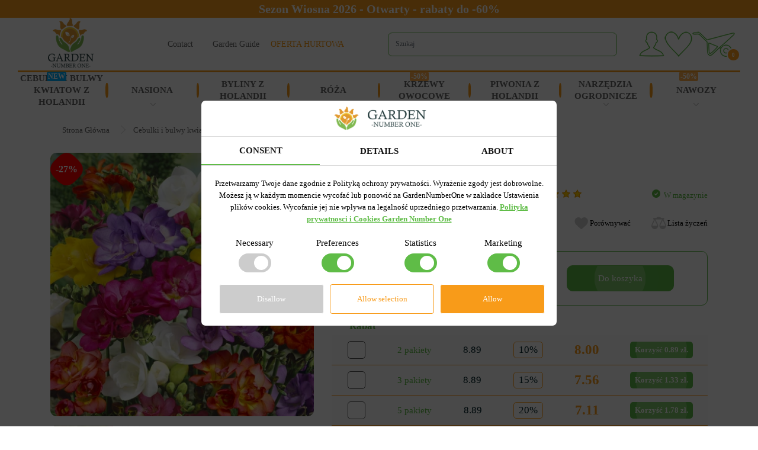

--- FILE ---
content_type: text/html; charset=utf-8
request_url: https://gardennumberone.pl/shop/product/frezja-pelna-mix
body_size: 31433
content:
<!DOCTYPE html>
<!--[if IE]><![endif]-->
<!--[if IE 8 ]><html dir="ltr" lang="pl" class="ie8"><![endif]-->
<!--[if IE 9 ]><html dir="ltr" lang="pl" class="ie9"><![endif]-->
<!--[if (gt IE 9)|!(IE)]><!-->
<html dir="ltr" lang="pl">
<!--<![endif]-->
<head>
<meta charset="UTF-8" />
<meta name="viewport" content="width=device-width, initial-scale=1">
<meta http-equiv="X-UA-Compatible" content="IE=edge">
<title>Frezja Pelna Mix - kup z dostawą w Polsce, najlepsza cena w – Garden Number One 686</title>
<base href="https://gardennumberone.pl/" />
<meta name="description" content="Chcesz kupić Frezja Pelna Mix ☝️ w sklepie internetowym 🌻 Garden Number One 🌻 ceny nasion 🌱 i sadzonek 🌺 kwiaty i warzywa dostawa pocztą w Polsce 686" />
<meta name="p:domain_verify" content="851bf0e2a31741e88745befe6d6f27ed"/>
<meta name="facebook-domain-verification" content="i697ejtp2i33ough6a0l7hef2ygw5r" />

<!--<link href="catalog/view/javascript/bootstrap/css/bootstrap.min.css" rel="stylesheet" media="screen" /> -->
<!--<link rel="stylesheet" href="https://maxcdn.bootstrapcdn.com/bootstrap/4.0.0/css/bootstrap.min.css" integrity="sha384-Gn5384xqQ1aoWXA+058RXPxPg6fy4IWvTNh0E263XmFcJlSAwiGgFAW/dAiS6JXm" crossorigin="anonymous">-->
<link href="catalog/view/theme/default/stylesheet/bootstrap_4_0_0.min.css" rel="stylesheet">


	<link rel="apple-touch-icon" href="/image/catalog/wpa-icons/app-icon-96-96.png">
	<meta name="apple-mobile-web-app-status-bar" content="#FFE1C4">
	<meta name="theme-color" content="#FFE1C4">

	<script type="text/javascript" src="https://code.jquery.com/jquery-3.6.0.min.js"></script>

   <script>
/* sw_norm
		window.addEventListener('load', async () => {
		  if ('serviceWorker' in navigator) {
			try {
			  const reg = await navigator.serviceWorker.register('service-worker.js')
			  console.log('Service worker register success', reg)
			} catch (e) {
			  console.log('Service worker register fail')
			}
		  }
		})
/* /sw_norm
/* 
       if ('serviceWorker' in navigator) {
           window.addEventListener('load', function() {
               navigator.serviceWorker.register('/service-worker.js').then(function(registration) {
                   // Registration was successful
               console.log('ServiceWorker registration successful with scope: ', registration.scope);
             }, function(err) {
               // registration failed :(
               console.log('ServiceWorker registration failed: ', err);
             }).catch(function(err) {
               console.log(err)
             });
           });
         } else {
           console.log('service worker is not supported');
         }
*/
/* 	
   if('serviceWorker'in navigator){
	navigator.serviceWorker.register("/service-worker.js").then(()=>console.log("Зарегестрирован")).catch(()=>console.log("Ошибка регистрации"))
	};
*/	
	
   </script>

<link href="catalog/view/theme/default/stylesheet/stylesheet.css?ver=0.6" rel="stylesheet">

<script src="catalog/view/javascript/popper.min.js" type="text/javascript"></script>
<script src="catalog/view/javascript/bootstrap.min.js" type="text/javascript"></script>

<script type="text/javascript" src="catalog/view/javascript/jquery/magnific/jquery.magnific-popup.min.js"></script>
<script src="catalog/view/javascript/bootstrap/js/bootstrap.min.js" type="text/javascript"></script>
<script type="text/javascript" src="catalog/view/javascript/jquery.inputmask.js"></script>

<script src="/catalog/view/javascript/social_auth.js" type="text/javascript"></script>

<link href="catalog/view/javascript/font-awesome/css/font-awesome.min.css" rel="stylesheet" type="text/css" />
<link href="//fonts.googleapis.com/css?family=Open+Sans:400,400i,300,700" rel="stylesheet" type="text/css" />

<link href="catalog/view/theme/default/stylesheet/stylelist_st_9.css?ver=0.3" rel="stylesheet">

<link href="https://fonts.googleapis.com/css?family=Montserrat:300,400,700&display=swap&subset=cyrillic" rel="stylesheet">
<link rel="stylesheet" type="text/css" href="catalog/view/javascript/jquery/magnific/magnific-popup.css">

<link href="catalog/view/javascript/jquery/owl-carousel2/owl2.carousel.css" rel="stylesheet" type="text/css" />
<script type="text/javascript" src="catalog/view/javascript/jquery/owl-carousel2/owl2.carousel.js"></script>

<script src="catalog/view/javascript/revealator/fm.revealator.jquery.min.js" type="text/javascript"></script>
<link href="catalog/view/javascript/revealator/fm.revealator.jquery.min.css" rel="stylesheet" type="text/css" />

<link href="catalog/view/theme/default/stylesheet/simple.css?v=4.9.9" type="text/css" rel="stylesheet" media="screen">



              <script src="https://api.fondy.eu/static_common/v1/checkout/ipsp.js"></script>
			
<link href="catalog/view/theme/default/stylesheet/popupcart.css?ver=1.6" type="text/css" rel="stylesheet" media="screen" />
<link href="catalog/view/javascript/jquery/owl-carousel/owl.carousel.css" type="text/css" rel="stylesheet" media="screen" />
<script src="catalog/view/javascript/common.js" type="text/javascript"></script>
 
<link href="https://gardennumberone.pl/shop/product/frezja-pelna-mix" rel="canonical" />
<link href="https://gardennumberone.pl/image/catalog/cart-pl.png" rel="icon" />

<script src="catalog/view/javascript/popupcart.js" type="text/javascript"></script>
<script src="catalog/view/javascript/jquery/owl-carousel/owl.carousel.min.js" type="text/javascript"></script>





<script type="text/javascript">
$(document).ready(function(){
	$(window).scroll(function(){
		if ($(this).scrollTop() > 100) {
			$('.scrollup').fadeIn();
		} else {
			$('.scrollup').fadeOut();
		}
	});
	$('.scrollup').click(function(){
		$("html, body").animate({ scrollTop: 0 }, 600);
		return false;
	});
});
</script>
<script type="text/javascript" >
$(document).ready(function() {
	
	$('.c-minus').click(function () {
		var $input = $(this).parent().find('.c-quant');
		var quant_pak = $(this).parent().find('.quantpak');
		var qmin = 1;
		var share = $(this).parent().find('.c-quant').attr('share');		
		var count = parseInt($input.val()) - 1;
		count = count < qmin ? qmin : count;
		$input.val(count);
		$input.change();

		return false;
	});
	$('.c-plus').click(function () {
		var $input = $(this).parent().find('.c-quant');
		var quant_pak = $(this).parent().find('.quantpak');
		var quant_max = $(this).parent().find('.quantf');
		var qmax = quant_max.val();
		var count = parseInt($input.val()) + 1;
		var limit = $('#over_total').attr('data-limit');		
		var share = $(this).parent().find('.c-quant').attr('share');

		if ((share >= 90) && (parseInt(qmax) >= parseInt(limit))) { 
			qmax = limit; 
		}
		count = count > qmax ? qmax : count;
		
		$input.val(count);
		$input.change();
		return false;
	});
	
});
</script>




<meta name="google-site-verification" content="zgaLDT4zRN-ic9Pd9LR8vRbMlTqDuJYg04GCJyTwsBQ" />






<!-- Global site tag (gtag.js) - Google Analytics -->
<script async src="https://www.googletagmanager.com/gtag/js?id=G-D97JCDN8BE"></script>
<script>
  window.dataLayer = window.dataLayer || [];
  function gtag(){dataLayer.push(arguments);}
  gtag('js', new Date());

  gtag('config', 'G-D97JCDN8BE');
</script> 




<!-- Google tag (gtag.js) -->
<script async src="https://www.googletagmanager.com/gtag/js?id=AW-10987899447"></script>
<script>
  window.dataLayer = window.dataLayer || [];
  function gtag(){dataLayer.push(arguments);}
  gtag('js', new Date());

  gtag('config', 'AW-10987899447');
</script>

<!-- Event snippet for Покупка conversion page -->




<!-- Event ? -->

	<script>
		gtag('config', 'G-D97JCDN8BE', {
		'user_id': 0
		});
	</script>










<script>
    !function (t, e, c, n) {
        var s = e.createElement(c);
        s.async = 1, s.src = 'https://statics.esputnik.com/scripts/' + n + '.js';
        var r = e.scripts[0];
        r.parentNode.insertBefore(s, r);
        var f = function () {
            f.c(arguments);
        };
        f.q = [];
        f.c = function () {
            f.q.push(arguments);
        };
        t['eS'] = t['eS'] || f;
    }(window, document, 'script', '4229C1B9382448B7845ADCEE7888C7D9');
</script><script>eS('init');</script>

<script>
	(function(i,s,o,g,r,a,m){
	i["esSdk"] = r;
	i[r] = i[r] || function() {
		(i[r].q = i[r].q || []).push(arguments)
	}, a=s.createElement(o), m=s.getElementsByTagName(o)[0]; a.async=1; a.src=g;
	m.parentNode.insertBefore(a,m)}
	) (window, document, "script", "https://my.yespo.io/scripts/v1/public/scripts?apiKey=eyJhbGciOiJSUzI1NiJ9.[base64].yj0EkIREUiUSpxPVA6SNXaIDYmuns8pwcSge8V2cmwHNmR_tW_BvpaFtD807r3OXifWfdX_qB-TeHVVqgHTMyA&domain=007376B4-A014-4B8F-BBBA-60B01FC76A7D", "es");
	es("pushOn");
</script>
</head>
<body>



<header style="margin-top: 30px;">





  
	<div class="heat-top-line" style="background:#F89B1C; margin-bottom: 3px; position: fixed;top: 0px;z-index: 300;">
	<a href="https://gardennumberone.pl/" style="color:white;">
			Sezon Wiosna 2026 - Otwarty - rabaty do -60%		</a>
	</div>
	

	
<div class="container-fluid head-list">
	<div class="row">
		<div class="col-lg-2 col-sm-12">
			<div id="logo">
			  								  <a href="https://gardennumberone.pl/">
				  <img src="https://gardennumberone.pl/image/catalog/logo.png" title="Garden Number One" alt="Garden Number One" class="img-responsive logo-grd" />
				  <img src="https://gardennumberone.pl/image/catalog/logo-mini.png" class="img-responsive logo-min" />
				  </a>
				  
							  			</div>
		</div>
		<div class="col-lg-4 col-sm-12  d-none d-lg-flex">
			<div id="h-list">
				<span style="margin-right: 20px; width: 56px;"><a href="https://gardennumberone.pl/contact-us">Contact</a></span>
			    <span style="width: 98px;"><a href="https://gardennumberone.pl/blog">Garden Guide</a></span>
			    <span style=""><a href="https://gardennumberonehurtowy.pl/" target="_blank" style="color:#f89b19;">OFERTA HURTOWA</a></span>
			</div>
		</div>
		<div class="col-lg-4 col-sm-12">
			<div id="search" class="input-group">
  <input type="text" id="gd-search-lv" name="search" value="" placeholder="Szukaj" class="form-control input-lg" />
  <span class="input-group-btn">
    <button type="button" class="btn btn-default btn-lg"><i class="fa fa-search"></i></button>
  </span>
</div>		</div>
		
		<div class="col-lg-2 col-sm-12 srch">
			<div class="h-el-list">
				
				<div class="h-el-ico">
					    		
						<a href="https://gardennumberone.pl/my-account" title="Konto osobiste" class="dropdown-toggle" data-toggle="dropdown">
							<span class="h-account">
								
							</span> 
							<span class="h-account-text d-none">Konto osobiste<span class="caret"></span></span> 
						</a>
									  
										<div class="dropdown-menu dropdown-menu-right head-inf-box" x-placement="top-end" style="position: absolute;transform: translate3d(-57px, -52px, 0px);top: 0px;left: 0px;will-change: transform; max-width: 300px;">
						<div class="soc_auth">
							<a href="https://gardennumberone.pl/simpleregister" class="y_auth">Rejestracja</a>
							<a href="https://gardennumberone.pl/login" class="y_auth">Zaloguj</a>
							<span></span>
							<button type="button" onclick="social_auth.googleplus(this)" class="goo_auth">Zaloguj się przez Google</button>
							<button type="button" onclick="social_auth.facebook(this)" class="fb_auth">Zaloguj się przez Facebook</button>
							<button type="button" onclick="social_auth.instagram(this)" class="inst_auth">Zaloguj się przez Instagram</button>
						</div>
					</div>
									</div>
			
				<a href="https://gardennumberone.pl/wishlist" class="h-el-ico h-wishlist d-none d-sm-flex"></a>
				<!-- <a href="https://gardennumberone.pl/cart" id="cart" class="head-ico head-cart "> -->
<a href="javascript:void(0)" id="cart" class="head-ico head-cart 
	">



	<span id="cart-total">
		0	</span>

</a>

		
			</div>
		</div>
	</div>
	
	<div class="row d-none d-lg-flex">
		<div class="col-sm-12">
			<div class="h-line">
			</div>
		</div>
	</div>

	<div class="row d-none d-lg-flex">
		<div class="col-sm-12">
			<div class="g-menu" id="menu">
				<ul>
																		<li class="dropdown collapsed" data-toggle="collapse" data-target="#menu-hd-1" aria-expanded="false" aria-controls="menu-hd-1">
																<a href="javascript:void(0)" class="cat_1" >
									Cebulki i bulwy kwiatow z Holandii 									
																			<div class="menu_new">NEW</div>
																		
								</a>
								<div class="dropdown-menu-pl collapse" id="menu-hd-1" aria-labelledby="menu-hd-1" data-parent="#menu">
									<div class="dropdown-menu-cont">
																					<div class="menu-lst">
												<a href="https://gardennumberone.pl/shop/category/cebulki-i-bulwy-kwiatow/lilia">
													<div class="circle">
													</div>
													<div class="menu-lst-img">
														<img src="https://gardennumberone.pl/image/cachewebp/catalog/cebulki-i-bulwy-kwiatow/ilia/lilia-hybryda-ot/lilia-ot-hybryda-pretty-woman-1-228x228.webp" alt="Cebulki i bulwy kwiatow z Holandii " title="Cebulki i bulwy kwiatow z Holandii " width="200" height="200"/>
													</div>
													<span>
														Lilia														

														
													</span>
																										</a>
											</div>
																					<div class="menu-lst">
												<a href="https://gardennumberone.pl/shop/category/cebulki-i-bulwy-kwiatow/begonia">
													<div class="circle">
													</div>
													<div class="menu-lst-img">
														<img src="https://gardennumberone.pl/image/cachewebp/catalog/cebulki-i-bulwy-kwiatow/begonia/begonia-new-star/begonia-new-star-zolta-228x228.webp" alt="Cebulki i bulwy kwiatow z Holandii " title="Cebulki i bulwy kwiatow z Holandii " width="200" height="200"/>
													</div>
													<span>
														Begonia														

														
													</span>
																										</a>
											</div>
																					<div class="menu-lst">
												<a href="https://gardennumberone.pl/shop/category/cebulki-i-bulwy-kwiatow/cebulki-mieczyk%C3%B3w">
													<div class="circle">
													</div>
													<div class="menu-lst-img">
														<img src="https://gardennumberone.pl/image/cachewebp/catalog/cebulki-i-bulwy-kwiatow/cebulki-mieczyk%C3%B3w/mieczyk-wielkokwiatowe/black-velvet-2-228x228.webp" alt="Cebulki i bulwy kwiatow z Holandii " title="Cebulki i bulwy kwiatow z Holandii " width="200" height="200"/>
													</div>
													<span>
														Gladiolus - Mieczyk														

														
													</span>
																										</a>
											</div>
																					<div class="menu-lst">
												<a href="https://gardennumberone.pl/shop/category/cebulki-i-bulwy-kwiatow/kalia">
													<div class="circle">
													</div>
													<div class="menu-lst-img">
														<img src="https://gardennumberone.pl/image/cachewebp/catalog/cebulki-i-bulwy-kwiatow/kalia/kalia-zazu-228x228.webp" alt="Cebulki i bulwy kwiatow z Holandii " title="Cebulki i bulwy kwiatow z Holandii " width="200" height="200"/>
													</div>
													<span>
														Zantedeschia - Kalla														

														
													</span>
																										</a>
											</div>
																					<div class="menu-lst">
												<a href="https://gardennumberone.pl/shop/category/cebulki-i-bulwy-kwiatow/bulwy-zawilc%C3%B3w">
													<div class="circle">
													</div>
													<div class="menu-lst-img">
														<img src="https://gardennumberone.pl/image/cachewebp/catalog/cebulki-i-bulwy-kwiatow/bulwy-zawilc%C3%B3w/bulwy-zawilc%C3%B3w-pe%C5%82nych/zawilec-pelny-the-admiral-228x228.webp" alt="Cebulki i bulwy kwiatow z Holandii " title="Cebulki i bulwy kwiatow z Holandii " width="200" height="200"/>
													</div>
													<span>
														Anemon - Zawilec														

														
													</span>
																										</a>
											</div>
																					<div class="menu-lst">
												<a href="https://gardennumberone.pl/shop/category/cebulki-i-bulwy-kwiatow/frezja">
													<div class="circle">
													</div>
													<div class="menu-lst-img">
														<img src="https://gardennumberone.pl/image/cachewebp/catalog/cebulki-i-bulwy-kwiatow/frezja/frezja-pojedyncza/frezja-pojedyncza-mix-oferta-228x228.webp" alt="Cebulki i bulwy kwiatow z Holandii " title="Cebulki i bulwy kwiatow z Holandii " width="200" height="200"/>
													</div>
													<span>
														Frezja														

														
													</span>
																										</a>
											</div>
																					<div class="menu-lst">
												<a href="https://gardennumberone.pl/shop/category/cebulki-i-bulwy-kwiatow/bulwy-jaskr%C3%B3w">
													<div class="circle">
													</div>
													<div class="menu-lst-img">
														<img src="https://gardennumberone.pl/image/cachewebp/catalog/cebulki-i-bulwy-kwiatow/bulwy-jaskrow/jaskier-mix-228x228.webp" alt="Cebulki i bulwy kwiatow z Holandii " title="Cebulki i bulwy kwiatow z Holandii " width="200" height="200"/>
													</div>
													<span>
														Ranunculus - Jaskier														

														
													</span>
																										</a>
											</div>
																					<div class="menu-lst">
												<a href="https://gardennumberone.pl/shop/category/cebulki-i-bulwy-kwiatow/sadzonki-hiacyntowc%C3%B3w">
													<div class="circle">
													</div>
													<div class="menu-lst-img">
														<img src="https://gardennumberone.pl/image/cachewebp/catalog/cebulki-i-bulwy-kwiatow/sadzonki-hiacyntowcow/hiacyntowiec-rozowy-228x228.webp" alt="Cebulki i bulwy kwiatow z Holandii " title="Cebulki i bulwy kwiatow z Holandii " width="200" height="200"/>
													</div>
													<span>
														Hiacyntowiec														

														
													</span>
																										</a>
											</div>
																					<div class="menu-lst">
												<a href="https://gardennumberone.pl/shop/category/cebulki-i-bulwy-kwiatow/cebulki-przebi%C5%9Bnieg%C3%B3w">
													<div class="circle">
													</div>
													<div class="menu-lst-img">
														<img src="https://gardennumberone.pl/image/cachewebp/catalog/GRD_IMG/garden_images/488-228x228.webp" alt="Cebulki i bulwy kwiatow z Holandii " title="Cebulki i bulwy kwiatow z Holandii " width="200" height="200"/>
													</div>
													<span>
														Przebiśnieg														

														
													</span>
																										</a>
											</div>
																					<div class="menu-lst">
												<a href="https://gardennumberone.pl/shop/category/cebulki-i-bulwy-kwiatow/cebulki-tulipan%C3%B3w">
													<div class="circle">
													</div>
													<div class="menu-lst-img">
														<img src="https://gardennumberone.pl/image/cachewebp/catalog/cebulki-i-bulwy-kwiatow/cebulki-tulipanow/tulipan-pelny/tulipan-pe%C5%82ny-ice-cream-banana-228x228.webp" alt="Cebulki i bulwy kwiatow z Holandii " title="Cebulki i bulwy kwiatow z Holandii " width="200" height="200"/>
													</div>
													<span>
														Tulipan														

														
													</span>
																													<div class="menu-ch_new">NEW</div>
																										</a>
											</div>
																					<div class="menu-lst">
												<a href="https://gardennumberone.pl/shop/category/cebulki-i-bulwy-kwiatow/cebulki-hiacynt%C3%B3w">
													<div class="circle">
													</div>
													<div class="menu-lst-img">
														<img src="https://gardennumberone.pl/image/cachewebp/catalog/cebulki-i-bulwy-kwiatow/cebulki-hiacyntow/cebulki-hiacyntow-ogrodowych/hiacynt-ogrodowy-blue-jacket-228x228.webp" alt="Cebulki i bulwy kwiatow z Holandii " title="Cebulki i bulwy kwiatow z Holandii " width="200" height="200"/>
													</div>
													<span>
														Hiacynt														

														
													</span>
																										</a>
											</div>
																					<div class="menu-lst">
												<a href="https://gardennumberone.pl/shop/category/cebulki-i-bulwy-kwiatow/cebulki-krokus%C3%B3w">
													<div class="circle">
													</div>
													<div class="menu-lst-img">
														<img src="https://gardennumberone.pl/image/cachewebp/catalog/cebulki-i-bulwy-kwiatow/cebulki-krokusow/cebulki-krokusow-wielokwiatowych/krokus-wielkokwiatowy-flower-record-228x228.webp" alt="Cebulki i bulwy kwiatow z Holandii " title="Cebulki i bulwy kwiatow z Holandii " width="200" height="200"/>
													</div>
													<span>
														Krokus														

														
													</span>
																										</a>
											</div>
																					<div class="menu-lst">
												<a href="https://gardennumberone.pl/shop/category/cebulki-i-bulwy-kwiatow/cebulki-narcyz%C3%B3w">
													<div class="circle">
													</div>
													<div class="menu-lst-img">
														<img src="https://gardennumberone.pl/image/cachewebp/catalog/cebulki-i-bulwy-kwiatow/cebulki-narcyzow/cebulki-narcyz%C3%B3w-pe%C5%82nych/narcyz-pe%C5%82ny-tahiti-228x228.webp" alt="Cebulki i bulwy kwiatow z Holandii " title="Cebulki i bulwy kwiatow z Holandii " width="200" height="200"/>
													</div>
													<span>
														Narcyz - Żonkile														

														
													</span>
																													<div class="menu-ch_hot">HOT</div>
																										</a>
											</div>
																					<div class="menu-lst">
												<a href="https://gardennumberone.pl/shop/category/cebulki-i-bulwy-kwiatow/cebulki-czosnk%C3%B3w">
													<div class="circle">
													</div>
													<div class="menu-lst-img">
														<img src="https://gardennumberone.pl/image/cachewebp/catalog/cebulki-i-bulwy-kwiatow/cebulki-czosnkow/czosnek-ozdobny-gladiator-228x228.webp" alt="Cebulki i bulwy kwiatow z Holandii " title="Cebulki i bulwy kwiatow z Holandii " width="200" height="200"/>
													</div>
													<span>
														Czosnek Ozdobny														

														
													</span>
																										</a>
											</div>
																					<div class="menu-lst">
												<a href="https://gardennumberone.pl/shop/category/cebulki-i-bulwy-kwiatow/sadzonki-szachownicy">
													<div class="circle">
													</div>
													<div class="menu-lst-img">
														<img src="https://gardennumberone.pl/image/cachewebp/catalog/GRD_IMG/garden_images/564-228x228.webp" alt="Cebulki i bulwy kwiatow z Holandii " title="Cebulki i bulwy kwiatow z Holandii " width="200" height="200"/>
													</div>
													<span>
														Fritillaria - Szachownica														

														
													</span>
																										</a>
											</div>
																					<div class="menu-lst">
												<a href="https://gardennumberone.pl/shop/category/cebulki-i-bulwy-kwiatow/cebule-szafirk%C3%B3w">
													<div class="circle">
													</div>
													<div class="menu-lst-img">
														<img src="https://gardennumberone.pl/image/cachewebp/catalog/cebulki-i-bulwy-kwiatow/cebule-szafirkow/mushkari-armeniacum-228x228.webp" alt="Cebulki i bulwy kwiatow z Holandii " title="Cebulki i bulwy kwiatow z Holandii " width="200" height="200"/>
													</div>
													<span>
														Muscari - Szafirek														

														
													</span>
																										</a>
											</div>
																					<div class="menu-lst">
												<a href="https://gardennumberone.pl/shop/category/cebulki-i-bulwy-kwiatow/sadzonki-zimowit%C3%B3w">
													<div class="circle">
													</div>
													<div class="menu-lst-img">
														<img src="https://gardennumberone.pl/image/cachewebp/catalog/cebulki-i-bulwy-kwiatow/sadzonki-zimowit%C3%B3w/zimowit-cilicicum-228x228.webp" alt="Cebulki i bulwy kwiatow z Holandii " title="Cebulki i bulwy kwiatow z Holandii " width="200" height="200"/>
													</div>
													<span>
														Colchicum - Zimowit														

														
													</span>
																										</a>
											</div>
																					<div class="menu-lst">
												<a href="https://gardennumberone.pl/shop/category/cebulki-i-bulwy-kwiatow/eucomis-warkocznica">
													<div class="circle">
													</div>
													<div class="menu-lst-img">
														<img src="https://gardennumberone.pl/image/cachewebp/catalog/cebulki-i-bulwy-kwiatow/eucomis-warkocznica/warkocznica-kona-228x228.webp" alt="Cebulki i bulwy kwiatow z Holandii " title="Cebulki i bulwy kwiatow z Holandii " width="200" height="200"/>
													</div>
													<span>
														Eucomis - Warkocznica														

														
													</span>
																										</a>
											</div>
																					<div class="menu-lst">
												<a href="https://gardennumberone.pl/shop/category/cebulki-i-bulwy-kwiatow/bulwy-gloksynii">
													<div class="circle">
													</div>
													<div class="menu-lst-img">
														<img src="https://gardennumberone.pl/image/cachewebp/catalog/cebulki-i-bulwy-kwiatow/bulwy-gloksynii/gloksynia-blanche-de-meru-228x228.webp" alt="Cebulki i bulwy kwiatow z Holandii " title="Cebulki i bulwy kwiatow z Holandii " width="200" height="200"/>
													</div>
													<span>
														Gloksynia														

														
													</span>
																										</a>
											</div>
																					<div class="menu-lst">
												<a href="https://gardennumberone.pl/shop/category/cebulki-i-bulwy-kwiatow/cebulki-amarylisu">
													<div class="circle">
													</div>
													<div class="menu-lst-img">
														<img src="https://gardennumberone.pl/image/cachewebp/catalog/cebulki-i-bulwy-kwiatow/cebulki-amarylisu/amarylis-stargazer-pakowanie-228x228.webp" alt="Cebulki i bulwy kwiatow z Holandii " title="Cebulki i bulwy kwiatow z Holandii " width="200" height="200"/>
													</div>
													<span>
														Hippeastrum - Amarylis														

														
													</span>
																										</a>
											</div>
																					<div class="menu-lst">
												<a href="https://gardennumberone.pl/shop/category/cebulki-i-bulwy-kwiatow/cebulki-irys%C3%B3w%20">
													<div class="circle">
													</div>
													<div class="menu-lst-img">
														<img src="https://gardennumberone.pl/image/cachewebp/catalog/cebulki-i-bulwy-kwiatow/cebulki-irysow/cebulki-irys%C3%B3w-hollandica/irys-hollandica-discovery-purple-228x228.webp" alt="Cebulki i bulwy kwiatow z Holandii " title="Cebulki i bulwy kwiatow z Holandii " width="200" height="200"/>
													</div>
													<span>
														Irys														

														
													</span>
																										</a>
											</div>
																					<div class="menu-lst">
												<a href="https://gardennumberone.pl/shop/category/cebulki-i-bulwy-kwiatow/ixia">
													<div class="circle">
													</div>
													<div class="menu-lst-img">
														<img src="https://gardennumberone.pl/image/cachewebp/catalog/cebulki-i-bulwy-kwiatow/ixia/ixia-kategorija-228x228.webp" alt="Cebulki i bulwy kwiatow z Holandii " title="Cebulki i bulwy kwiatow z Holandii " width="200" height="200"/>
													</div>
													<span>
														Ixia														

														
													</span>
																										</a>
											</div>
																					<div class="menu-lst">
												<a href="https://gardennumberone.pl/shop/category/cebulki-i-bulwy-kwiatow/liatris">
													<div class="circle">
													</div>
													<div class="menu-lst-img">
														<img src="https://gardennumberone.pl/image/cachewebp/catalog/cebulki-i-bulwy-kwiatow/liatris/liatris-spicata-228x228.webp" alt="Cebulki i bulwy kwiatow z Holandii " title="Cebulki i bulwy kwiatow z Holandii " width="200" height="200"/>
													</div>
													<span>
														Liatris														

														
													</span>
																										</a>
											</div>
																					<div class="menu-lst">
												<a href="https://gardennumberone.pl/shop/category/cebulki-i-bulwy-kwiatow/sadzonki-puszkinii">
													<div class="circle">
													</div>
													<div class="menu-lst-img">
														<img src="https://gardennumberone.pl/image/cachewebp/catalog/cebulki-i-bulwy-kwiatow/sadzonki-puszkinii/puszkinia-blue-scilloides-228x228.webp" alt="Cebulki i bulwy kwiatow z Holandii " title="Cebulki i bulwy kwiatow z Holandii " width="200" height="200"/>
													</div>
													<span>
														Puszkinia														

														
													</span>
																										</a>
											</div>
																					<div class="menu-lst">
												<a href="https://gardennumberone.pl/shop/category/cebulki-i-bulwy-kwiatow/snieznik">
													<div class="circle">
													</div>
													<div class="menu-lst-img">
														<img src="https://gardennumberone.pl/image/cachewebp/catalog/cebulki-i-bulwy-kwiatow/snieznik/snieznik-forbesii-228x228.webp" alt="Cebulki i bulwy kwiatow z Holandii " title="Cebulki i bulwy kwiatow z Holandii " width="200" height="200"/>
													</div>
													<span>
														Śnieżnik														

														
													</span>
																										</a>
											</div>
																					<div class="menu-lst">
												<a href="https://gardennumberone.pl/shop/category/cebulki-i-bulwy-kwiatow/cebulki-tygrys%C3%B3wki">
													<div class="circle">
													</div>
													<div class="menu-lst-img">
														<img src="https://gardennumberone.pl/image/cachewebp/catalog/cebulki-i-bulwy-kwiatow/cebulki-tygrysowki/tygrysowka-biala-228x228.webp" alt="Cebulki i bulwy kwiatow z Holandii " title="Cebulki i bulwy kwiatow z Holandii " width="200" height="200"/>
													</div>
													<span>
														Tygrysówka														

														
													</span>
																										</a>
											</div>
																					<div class="menu-lst">
												<a href="https://gardennumberone.pl/shop/category/cebulki-i-bulwy-kwiatow/zestaw-cebulek">
													<div class="circle">
													</div>
													<div class="menu-lst-img">
														<img src="https://gardennumberone.pl/image/cachewebp/catalog/cebulki-i-bulwy-kwiatow/zestaw-cebulek/zestaw-cebulek-tulipanow-kwitnace-lody-228x228.webp" alt="Cebulki i bulwy kwiatow z Holandii " title="Cebulki i bulwy kwiatow z Holandii " width="200" height="200"/>
													</div>
													<span>
														Zestaw cebulek														

														
													</span>
																										</a>
											</div>
																			</div>
								</div>
							</li>
							
							<li class="li-point"></li>
							
																								<li class="dropdown collapsed" data-toggle="collapse" data-target="#menu-hd-90196" aria-expanded="false" aria-controls="menu-hd-90196">
																<a href="javascript:void(0)" class="cat_90196" >
									Nasiona									
																		
								</a>
								<div class="dropdown-menu-pl collapse" id="menu-hd-90196" aria-labelledby="menu-hd-90196" data-parent="#menu">
									<div class="dropdown-menu-cont">
																					<div class="menu-lst">
												<a href="https://gardennumberone.pl/shop/category/nasiona/nasiona-producent-garden-number-one">
													<div class="circle">
													</div>
													<div class="menu-lst-img">
														<img src="https://gardennumberone.pl/image/cachewebp/catalog/nasiona/nasiona-producent-garden-number-one/nasiona-producent-garden-228x228.webp" alt="Nasiona" title="Nasiona" width="200" height="200"/>
													</div>
													<span>
														Nasiona  Warzywa producent Garden Number One 														

														
													</span>
																													<div class="menu-ch_new">NEW</div>
																										</a>
											</div>
																					<div class="menu-lst">
												<a href="https://gardennumberone.pl/shop/category/nasiona/nasiona-kwiat%C3%B3w-producent-gardennumberone">
													<div class="circle">
													</div>
													<div class="menu-lst-img">
														<img src="https://gardennumberone.pl/image/cachewebp/catalog/nasiona/nasiona-producent-garden-number-one/nasiona-kwiat%C3%B3w-producent-gardennumberone-228x228.webp" alt="Nasiona" title="Nasiona" width="200" height="200"/>
													</div>
													<span>
														Nasiona Kwiatów producent Garden Number One														

														
													</span>
																													<div class="menu-ch_new">NEW</div>
																										</a>
											</div>
																					<div class="menu-lst">
												<a href="https://gardennumberone.pl/shop/category/nasiona/nasiona-warzyw">
													<div class="circle">
													</div>
													<div class="menu-lst-img">
														<img src="https://gardennumberone.pl/image/cachewebp/catalog/nasiona/nasiona-warzyw/nasiona-warzyw-228x228.webp" alt="Nasiona" title="Nasiona" width="200" height="200"/>
													</div>
													<span>
														Warzywa														

														
													</span>
																										</a>
											</div>
																					<div class="menu-lst">
												<a href="https://gardennumberone.pl/shop/category/nasiona/kwiaty">
													<div class="circle">
													</div>
													<div class="menu-lst-img">
														<img src="https://gardennumberone.pl/image/cachewebp/catalog/nasiona/kwiaty/aster/aster-ksiazecy-mix-228x228.webp" alt="Nasiona" title="Nasiona" width="200" height="200"/>
													</div>
													<span>
														Kwiaty														

														
													</span>
																										</a>
											</div>
																					<div class="menu-lst">
												<a href="https://gardennumberone.pl/shop/category/nasiona/nasiona-na-kie%C5%82ki">
													<div class="circle">
													</div>
													<div class="menu-lst-img">
														<img src="https://gardennumberone.pl/image/cachewebp/catalog/nasiona/nasiona-na-kielki/nasiona-na-kielki-gorczyca-biala-228x228.webp" alt="Nasiona" title="Nasiona" width="200" height="200"/>
													</div>
													<span>
														Nasiona na Kiełki														

														
													</span>
																										</a>
											</div>
																					<div class="menu-lst">
												<a href="https://gardennumberone.pl/shop/category/nasiona/nasiona-zi%C3%B3%C5%82">
													<div class="circle">
													</div>
													<div class="menu-lst-img">
														<img src="https://gardennumberone.pl/image/cachewebp/catalog/nasiona/ziol/bazylia-mix-228x228.webp" alt="Nasiona" title="Nasiona" width="200" height="200"/>
													</div>
													<span>
														Zioła														

														
													</span>
																										</a>
											</div>
																					<div class="menu-lst">
												<a href="https://gardennumberone.pl/shop/category/nasiona/cebula-dymka">
													<div class="circle">
													</div>
													<div class="menu-lst-img">
														<img src="https://gardennumberone.pl/image/cachewebp/catalog/nasiona/cebula-dymka/cebula-dymka-stuttgarter-riesen-rozmiar-10-21-0-25-kg-228x228.webp" alt="Nasiona" title="Nasiona" width="200" height="200"/>
													</div>
													<span>
														Cebula Dymka z Holandii														

														
													</span>
																										</a>
											</div>
																			</div>
								</div>
							</li>
							
							<li class="li-point"></li>
							
																								<li class="dropdown collapsed" data-toggle="collapse" data-target="#menu-hd-2" aria-expanded="false" aria-controls="menu-hd-2">
																<a href="javascript:void(0)" class="cat_2" >
									Byliny z Holandii									
																		
								</a>
								<div class="dropdown-menu-pl collapse" id="menu-hd-2" aria-labelledby="menu-hd-2" data-parent="#menu">
									<div class="dropdown-menu-cont">
																					<div class="menu-lst">
												<a href="https://gardennumberone.pl/shop/category/k%C5%82%C4%85cza-bylin/bulwy-dalii">
													<div class="circle">
													</div>
													<div class="menu-lst-img">
														<img src="https://gardennumberone.pl/image/cachewebp/catalog/klacza-bylin/bulwy-dalii/dalia-dekoracyjna/dalia-bristol-stripe-228x228.webp" alt="Byliny z Holandii" title="Byliny z Holandii" width="200" height="200"/>
													</div>
													<span>
														Dalia														

														
													</span>
																										</a>
											</div>
																					<div class="menu-lst">
												<a href="https://gardennumberone.pl/shop/category/k%C5%82%C4%85cza-bylin/funkia-hosta">
													<div class="circle">
													</div>
													<div class="menu-lst-img">
														<img src="https://gardennumberone.pl/image/cachewebp/catalog/klacza-bylin/bulwy-dalii/funkia-hosta/funkia-zolta-gold-standard-228x228.webp" alt="Byliny z Holandii" title="Byliny z Holandii" width="200" height="200"/>
													</div>
													<span>
														Hosta - Funkia														

														
													</span>
																										</a>
											</div>
																					<div class="menu-lst">
												<a href="https://gardennumberone.pl/shop/category/k%C5%82%C4%85cza-bylin/floksy">
													<div class="circle">
													</div>
													<div class="menu-lst-img">
														<img src="https://gardennumberone.pl/image/cachewebp/catalog/klacza-bylin/floksy/klacza-floksow-wiechowatych/floks-wiechowaty-laura-228x228.webp" alt="Byliny z Holandii" title="Byliny z Holandii" width="200" height="200"/>
													</div>
													<span>
														Phlox - Płomyk														

														
													</span>
																										</a>
											</div>
																					<div class="menu-lst">
												<a href="https://gardennumberone.pl/shop/category/k%C5%82%C4%85cza-bylin/k%C5%82%C4%85cza-tawu%C5%82ki">
													<div class="circle">
													</div>
													<div class="menu-lst-img">
														<img src="https://gardennumberone.pl/image/cachewebp/catalog/klacza-bylin/klacza-tawulki/tawulka-japonska-peach-blossom-228x228.webp" alt="Byliny z Holandii" title="Byliny z Holandii" width="200" height="200"/>
													</div>
													<span>
														Astilbe - Tawułka 														

														
													</span>
																										</a>
											</div>
																					<div class="menu-lst">
												<a href="https://gardennumberone.pl/shop/category/k%C5%82%C4%85cza-bylin/sadzonki-gips%C3%B3wek">
													<div class="circle">
													</div>
													<div class="menu-lst-img">
														<img src="https://gardennumberone.pl/image/cachewebp/catalog/klacza-bylin/sadzonki-gipsowek/gipsowka-pink-228x228.webp" alt="Byliny z Holandii" title="Byliny z Holandii" width="200" height="200"/>
													</div>
													<span>
														Gipsówka														

														
													</span>
																										</a>
											</div>
																					<div class="menu-lst">
												<a href="https://gardennumberone.pl/shop/category/k%C5%82%C4%85cza-bylin/k%C5%82%C4%85cza-je%C5%BC%C3%B3wki">
													<div class="circle">
													</div>
													<div class="menu-lst-img">
														<img src="https://gardennumberone.pl/image/cachewebp/catalog/klacza-bylin/klacza-jezowki/jezowka-purpurea-white-swan-pojemnik-228x228.webp" alt="Byliny z Holandii" title="Byliny z Holandii" width="200" height="200"/>
													</div>
													<span>
														Jeżówka														

														
													</span>
																										</a>
											</div>
																					<div class="menu-lst">
												<a href="https://gardennumberone.pl/shop/category/k%C5%82%C4%85cza-bylin/orlik">
													<div class="circle">
													</div>
													<div class="menu-lst-img">
														<img src="https://gardennumberone.pl/image/cachewebp/catalog/klacza-bylin/orlik/orlik-crimson-star-pojemnik-228x228.webp" alt="Byliny z Holandii" title="Byliny z Holandii" width="200" height="200"/>
													</div>
													<span>
														Orlik														

														
													</span>
																										</a>
											</div>
																					<div class="menu-lst">
												<a href="https://gardennumberone.pl/shop/category/k%C5%82%C4%85cza-bylin/sadzonki-serduszki">
													<div class="circle">
													</div>
													<div class="menu-lst-img">
														<img src="https://gardennumberone.pl/image/cachewebp/catalog/klacza-bylin/sadzonki-serduszki/serduszka-dicentra-spectabilis-228x228.webp" alt="Byliny z Holandii" title="Byliny z Holandii" width="200" height="200"/>
													</div>
													<span>
														Serduszka														

														
													</span>
																										</a>
											</div>
																					<div class="menu-lst">
												<a href="https://gardennumberone.pl/shop/category/k%C5%82%C4%85cza-bylin/sadzonki-krwawnika">
													<div class="circle">
													</div>
													<div class="menu-lst-img">
														<img src="https://gardennumberone.pl/image/cachewebp/catalog/klacza-bylin/sadzonki-krwawnika/achillea-millefolium-cassis-228x228.webp" alt="Byliny z Holandii" title="Byliny z Holandii" width="200" height="200"/>
													</div>
													<span>
														Achillea														

														
													</span>
																										</a>
											</div>
																					<div class="menu-lst">
												<a href="https://gardennumberone.pl/shop/category/k%C5%82%C4%85cza-bylin/k%C5%82%C4%85cza-astr%C3%B3w">
													<div class="circle">
													</div>
													<div class="menu-lst-img">
														<img src="https://gardennumberone.pl/image/cachewebp/catalog/GRD_IMG/garden_images/431-228x228.webp" alt="Byliny z Holandii" title="Byliny z Holandii" width="200" height="200"/>
													</div>
													<span>
														Aster														

														
													</span>
																										</a>
											</div>
																					<div class="menu-lst">
												<a href="https://gardennumberone.pl/shop/category/k%C5%82%C4%85cza-bylin/sadzonki-bergenii">
													<div class="circle">
													</div>
													<div class="menu-lst-img">
														<img src="https://gardennumberone.pl/image/cachewebp/catalog/klacza-bylin/sadzonki-bergenii/bergenia-abendglut-228x228.webp" alt="Byliny z Holandii" title="Byliny z Holandii" width="200" height="200"/>
													</div>
													<span>
														Bergenia														

														
													</span>
																										</a>
											</div>
																					<div class="menu-lst">
												<a href="https://gardennumberone.pl/shop/category/k%C5%82%C4%85cza-bylin/bulwy-paciorecznik%C3%B3w">
													<div class="circle">
													</div>
													<div class="menu-lst-img">
														<img src="https://gardennumberone.pl/image/cachewebp/catalog/klacza-bylin/bulwy-paciorecznikow/paciorecznik-crimson-beauty-228x228.webp" alt="Byliny z Holandii" title="Byliny z Holandii" width="200" height="200"/>
													</div>
													<span>
														Canna - Paciorecznik														

														
													</span>
																										</a>
											</div>
																					<div class="menu-lst">
												<a href="https://gardennumberone.pl/shop/category/k%C5%82%C4%85cza-bylin/ciemiernik">
													<div class="circle">
													</div>
													<div class="menu-lst-img">
														<img src="https://gardennumberone.pl/image/cachewebp/catalog/klacza-bylin/ciemiernik/ciemiernik-niger-228x228.webp" alt="Byliny z Holandii" title="Byliny z Holandii" width="200" height="200"/>
													</div>
													<span>
														Ciemiernik														

														
													</span>
																										</a>
											</div>
																					<div class="menu-lst">
												<a href="https://gardennumberone.pl/shop/category/k%C5%82%C4%85cza-bylin/dichondra">
													<div class="circle">
													</div>
													<div class="menu-lst-img">
														<img src="https://gardennumberone.pl/image/cachewebp/catalog/klacza-bylin/dichondra/dichondra-szmaragdowa-n0906321_80-228x228.webp" alt="Byliny z Holandii" title="Byliny z Holandii" width="200" height="200"/>
													</div>
													<span>
														Dichondra														

														
													</span>
																										</a>
											</div>
																					<div class="menu-lst">
												<a href="https://gardennumberone.pl/shop/category/k%C5%82%C4%85cza-bylin/k%C5%82%C4%85cza-geranium">
													<div class="circle">
													</div>
													<div class="menu-lst-img">
														<img src="https://gardennumberone.pl/image/cachewebp/catalog/klacza-bylin/klacza-geranium/geranium-sanguineum-vision-228x228.webp" alt="Byliny z Holandii" title="Byliny z Holandii" width="200" height="200"/>
													</div>
													<span>
														Geranium														

														
													</span>
																										</a>
											</div>
																					<div class="menu-lst">
												<a href="https://gardennumberone.pl/shop/category/k%C5%82%C4%85cza-bylin/liliowiec">
													<div class="circle">
													</div>
													<div class="menu-lst-img">
														<img src="https://gardennumberone.pl/image/cachewebp/catalog/klacza-bylin/liliowiec/klacza-liliowcow-pelnych/liliowiec-pelny-night-embers-228x228.webp" alt="Byliny z Holandii" title="Byliny z Holandii" width="200" height="200"/>
													</div>
													<span>
														Hemerocallis - Liliowiec														

														
													</span>
																										</a>
											</div>
																					<div class="menu-lst">
												<a href="https://gardennumberone.pl/shop/category/k%C5%82%C4%85cza-bylin/k%C5%82%C4%85cza-incarwilly">
													<div class="circle">
													</div>
													<div class="menu-lst-img">
														<img src="https://gardennumberone.pl/image/cachewebp/catalog/klacza-bylin/klacza-incarwilly/inkarwilla-delavayi-228x228.webp" alt="Byliny z Holandii" title="Byliny z Holandii" width="200" height="200"/>
													</div>
													<span>
														Inkarwilla														

														
													</span>
																										</a>
											</div>
																					<div class="menu-lst">
												<a href="https://gardennumberone.pl/shop/category/k%C5%82%C4%85cza-bylin/k%C5%82%C4%85cza-irys%C3%B3w">
													<div class="circle">
													</div>
													<div class="menu-lst-img">
														<img src="https://gardennumberone.pl/image/cachewebp/catalog/klacza-bylin/klacza-irysow/klacza-irysow-brodkowych/irys-br%C3%B3dkowy-red-zinger-228x228.webp" alt="Byliny z Holandii" title="Byliny z Holandii" width="200" height="200"/>
													</div>
													<span>
														Irys - Kosaciec														

														
													</span>
																										</a>
											</div>
																					<div class="menu-lst">
												<a href="https://gardennumberone.pl/shop/category/k%C5%82%C4%85cza-bylin/jukka">
													<div class="circle">
													</div>
													<div class="menu-lst-img">
														<img src="https://gardennumberone.pl/image/cachewebp/catalog/klacza-bylin/jukka/juka-filamentosa-0-228x228.webp" alt="Byliny z Holandii" title="Byliny z Holandii" width="200" height="200"/>
													</div>
													<span>
														Jukka														

														
													</span>
																										</a>
											</div>
																					<div class="menu-lst">
												<a href="https://gardennumberone.pl/shop/category/k%C5%82%C4%85cza-bylin/karmnik">
													<div class="circle">
													</div>
													<div class="menu-lst-img">
														<img src="https://gardennumberone.pl/image/cachewebp/catalog/klacza-bylin/karmnik/karmnik-black-moss-228x228.webp" alt="Byliny z Holandii" title="Byliny z Holandii" width="200" height="200"/>
													</div>
													<span>
														Karmnik														

														
													</span>
																										</a>
											</div>
																					<div class="menu-lst">
												<a href="https://gardennumberone.pl/shop/category/k%C5%82%C4%85cza-bylin/kostrzewa">
													<div class="circle">
													</div>
													<div class="menu-lst-img">
														<img src="https://gardennumberone.pl/image/cachewebp/catalog/klacza-bylin/kostrzewa/kostrzewa-intense-blue-228x228.webp" alt="Byliny z Holandii" title="Byliny z Holandii" width="200" height="200"/>
													</div>
													<span>
														Kostrzewa														

														
													</span>
																										</a>
											</div>
																					<div class="menu-lst">
												<a href="https://gardennumberone.pl/shop/category/k%C5%82%C4%85cza-bylin/lawenda">
													<div class="circle">
													</div>
													<div class="menu-lst-img">
														<img src="https://gardennumberone.pl/image/cachewebp/catalog/klacza-bylin/lawenda/lawenda-lavita-pink-228x228.webp" alt="Byliny z Holandii" title="Byliny z Holandii" width="200" height="200"/>
													</div>
													<span>
														Lawenda														

														
													</span>
																										</a>
											</div>
																					<div class="menu-lst">
												<a href="https://gardennumberone.pl/shop/category/k%C5%82%C4%85cza-bylin/mak-wieloletni">
													<div class="circle">
													</div>
													<div class="menu-lst-img">
														<img src="https://gardennumberone.pl/image/cachewebp/catalog/klacza-bylin/mak-wieloletni/mak-wieloletni-turkenlouis-228x228.webp" alt="Byliny z Holandii" title="Byliny z Holandii" width="200" height="200"/>
													</div>
													<span>
														Mak Wieloletni														

														
													</span>
																										</a>
											</div>
																					<div class="menu-lst">
												<a href="https://gardennumberone.pl/shop/category/k%C5%82%C4%85cza-bylin/miskant">
													<div class="circle">
													</div>
													<div class="menu-lst-img">
														<img src="https://gardennumberone.pl/image/cachewebp/catalog/klacza-bylin/miskant/miskant-sirene-pojemnik-228x228.webp" alt="Byliny z Holandii" title="Byliny z Holandii" width="200" height="200"/>
													</div>
													<span>
														Miskant														

														
													</span>
																										</a>
											</div>
																					<div class="menu-lst">
												<a href="https://gardennumberone.pl/shop/category/k%C5%82%C4%85cza-bylin/sadzonki-naparstnicy">
													<div class="circle">
													</div>
													<div class="menu-lst-img">
														<img src="https://gardennumberone.pl/image/cachewebp/catalog/klacza-bylin/sadzonki-naparstnicy/naparstnica-purpurea-virtuoso-rose-228x228.webp" alt="Byliny z Holandii" title="Byliny z Holandii" width="200" height="200"/>
													</div>
													<span>
														Naparstnica														

														
													</span>
																										</a>
											</div>
																					<div class="menu-lst">
												<a href="https://gardennumberone.pl/shop/category/k%C5%82%C4%85cza-bylin/sadzonki-ostr%C3%B3%C5%BCki%20">
													<div class="circle">
													</div>
													<div class="menu-lst-img">
														<img src="https://gardennumberone.pl/image/cachewebp/catalog/klacza-bylin/sadzonki-ostrozki/ostrozka-magic-fountains-lilac-pink-white-bee-228x228.webp" alt="Byliny z Holandii" title="Byliny z Holandii" width="200" height="200"/>
													</div>
													<span>
														Ostróżka														

														
													</span>
																										</a>
											</div>
																					<div class="menu-lst">
												<a href="https://gardennumberone.pl/shop/category/k%C5%82%C4%85cza-bylin/sadzonki-pierwiosnek">
													<div class="circle">
													</div>
													<div class="menu-lst-img">
														<img src="https://gardennumberone.pl/image/cachewebp/catalog/klacza-bylin/sadzonki-pierwiosnek/pierwiosnek-lilac-228x228.webp" alt="Byliny z Holandii" title="Byliny z Holandii" width="200" height="200"/>
													</div>
													<span>
														Pierwiosnek														

														
													</span>
																										</a>
											</div>
																					<div class="menu-lst">
												<a href="https://gardennumberone.pl/shop/category/k%C5%82%C4%85cza-bylin/platycodonerozwar">
													<div class="circle">
													</div>
													<div class="menu-lst-img">
														<img src="https://gardennumberone.pl/image/cachewebp/catalog/klacza-bylin/platycodonerozwar/rozwar-fuji-blue-228x228.webp" alt="Byliny z Holandii" title="Byliny z Holandii" width="200" height="200"/>
													</div>
													<span>
														Platycodone - Rozwar														

														
													</span>
																										</a>
											</div>
																					<div class="menu-lst">
												<a href="https://gardennumberone.pl/shop/category/k%C5%82%C4%85cza-bylin/rojnik">
													<div class="circle">
													</div>
													<div class="menu-lst-img">
														<img src="https://gardennumberone.pl/image/cachewebp/catalog/klacza-bylin/rojnik/rojnik-rubrum-228x228.webp" alt="Byliny z Holandii" title="Byliny z Holandii" width="200" height="200"/>
													</div>
													<span>
														Rojnik														

														
													</span>
																										</a>
											</div>
																					<div class="menu-lst">
												<a href="https://gardennumberone.pl/shop/category/k%C5%82%C4%85cza-bylin/santolina">
													<div class="circle">
													</div>
													<div class="menu-lst-img">
														<img src="https://gardennumberone.pl/image/cachewebp/catalog/klacza-bylin/santolina/santolina-zielona-228x228.webp" alt="Byliny z Holandii" title="Byliny z Holandii" width="200" height="200"/>
													</div>
													<span>
														Santolina														

														
													</span>
																										</a>
											</div>
																					<div class="menu-lst">
												<a href="https://gardennumberone.pl/shop/category/k%C5%82%C4%85cza-bylin/k%C5%82%C4%85cza-sedum%20">
													<div class="circle">
													</div>
													<div class="menu-lst-img">
														<img src="https://gardennumberone.pl/image/cachewebp/catalog/klacza-bylin/klacza-sedum/sedum-herbstfreude-228x228.webp" alt="Byliny z Holandii" title="Byliny z Holandii" width="200" height="200"/>
													</div>
													<span>
														Sedum														

														
													</span>
																										</a>
											</div>
																					<div class="menu-lst">
												<a href="https://gardennumberone.pl/shop/category/k%C5%82%C4%85cza-bylin/slonecznica">
													<div class="circle">
													</div>
													<div class="menu-lst-img">
														<img src="https://gardennumberone.pl/image/cachewebp/catalog/klacza-bylin/slonecznica/slonecznica-fire-spinner-228x228.webp" alt="Byliny z Holandii" title="Byliny z Holandii" width="200" height="200"/>
													</div>
													<span>
														Słonecznica														

														
													</span>
																										</a>
											</div>
																					<div class="menu-lst">
												<a href="https://gardennumberone.pl/shop/category/k%C5%82%C4%85cza-bylin/trojsklepka">
													<div class="circle">
													</div>
													<div class="menu-lst-img">
														<img src="https://gardennumberone.pl/image/cachewebp/catalog/klacza-bylin/trojsklepka/tr%C3%B3jsklepka-hirta-228x228.webp" alt="Byliny z Holandii" title="Byliny z Holandii" width="200" height="200"/>
													</div>
													<span>
														Trójsklepka														

														
													</span>
																										</a>
											</div>
																					<div class="menu-lst">
												<a href="https://gardennumberone.pl/shop/category/k%C5%82%C4%85cza-bylin/sadzonki-przetacznik%C3%B3w">
													<div class="circle">
													</div>
													<div class="menu-lst-img">
														<img src="https://gardennumberone.pl/image/cachewebp/catalog/klacza-bylin/sadzonki-przetacznikow/przetacznik-baby-blue-228x228.webp" alt="Byliny z Holandii" title="Byliny z Holandii" width="200" height="200"/>
													</div>
													<span>
														Weronika - Przetacznik														

														
													</span>
																										</a>
											</div>
																					<div class="menu-lst">
												<a href="https://gardennumberone.pl/shop/category/k%C5%82%C4%85cza-bylin/zurawka">
													<div class="circle">
													</div>
													<div class="menu-lst-img">
														<img src="https://gardennumberone.pl/image/cachewebp/catalog/klacza-bylin/zurawka/zurawka-rachel-228x228.webp" alt="Byliny z Holandii" title="Byliny z Holandii" width="200" height="200"/>
													</div>
													<span>
														Żurawka														

														
													</span>
																										</a>
											</div>
																					<div class="menu-lst">
												<a href="https://gardennumberone.pl/shop/category/k%C5%82%C4%85cza-bylin/sadzonki-lubin">
													<div class="circle">
													</div>
													<div class="menu-lst-img">
														<img src="https://gardennumberone.pl/image/cachewebp/catalog/klacza-bylin/sadzonki-lubin/lubin-minarette-228x228.webp" alt="Byliny z Holandii" title="Byliny z Holandii" width="200" height="200"/>
													</div>
													<span>
														Łubin														

														
													</span>
																										</a>
											</div>
																			</div>
								</div>
							</li>
							
							<li class="li-point"></li>
							
																								<li class="dropdown collapsed" data-toggle="collapse" data-target="#menu-hd-90164" aria-expanded="false" aria-controls="menu-hd-90164">
																<a href="javascript:void(0)" class="cat_90164" >
									Róża									
																		
								</a>
								<div class="dropdown-menu-pl collapse" id="menu-hd-90164" aria-labelledby="menu-hd-90164" data-parent="#menu">
									<div class="dropdown-menu-cont">
																					<div class="menu-lst">
												<a href="https://gardennumberone.pl/shop/category/sadzonki-r%C3%B3%C5%BC/sadzonki-roz-hybridowych-herbaciana">
													<div class="circle">
													</div>
													<div class="menu-lst-img">
														<img src="https://gardennumberone.pl/image/cachewebp/catalog/sadzonki-roz/sadzonki-roz-hybridowych-herbaciana/roza-hybrydowa-herbaciana-niebieska-228x228.webp" alt="Róża" title="Róża" width="200" height="200"/>
													</div>
													<span>
														Róża Hybrydowa Herbaciana														

														
													</span>
																										</a>
											</div>
																					<div class="menu-lst">
												<a href="https://gardennumberone.pl/shop/category/sadzonki-r%C3%B3%C5%BC/sadzonki-r%C3%B3%C5%BC-parkowych%20">
													<div class="circle">
													</div>
													<div class="menu-lst-img">
														<img src="https://gardennumberone.pl/image/cachewebp/catalog/sadzonki-roz/sadzonki-r%C3%B3%C5%BC-parkowych/roza-parkowa-rozowa-w-paski-228x228.webp" alt="Róża" title="Róża" width="200" height="200"/>
													</div>
													<span>
														Róża Parkowa														

														
													</span>
																										</a>
											</div>
																					<div class="menu-lst">
												<a href="https://gardennumberone.pl/shop/category/sadzonki-r%C3%B3%C5%BC/sadzonki-r%C3%B3%C5%BC-pn%C4%85cych">
													<div class="circle">
													</div>
													<div class="menu-lst-img">
														<img src="https://gardennumberone.pl/image/cachewebp/catalog/sadzonki-roz/sadzonki-roz-pnacych/roza-pnaca-niebieska-228x228.webp" alt="Róża" title="Róża" width="200" height="200"/>
													</div>
													<span>
														Róża Pnąca														

														
													</span>
																										</a>
											</div>
																					<div class="menu-lst">
												<a href="https://gardennumberone.pl/shop/category/sadzonki-r%C3%B3%C5%BC/sadzonki-r%C3%B3%C5%BC-floribunda">
													<div class="circle">
													</div>
													<div class="menu-lst-img">
														<img src="https://gardennumberone.pl/image/cachewebp/catalog/sadzonki-roz/sadzonki-roz-floribunda/roza-floribunda-zolta-228x228.webp" alt="Róża" title="Róża" width="200" height="200"/>
													</div>
													<span>
														Róża Floribunda														

														
													</span>
																										</a>
											</div>
																					<div class="menu-lst">
												<a href="https://gardennumberone.pl/shop/category/sadzonki-r%C3%B3%C5%BC/sadzonki-r%C3%B3%C5%BC-okrywowych%20">
													<div class="circle">
													</div>
													<div class="menu-lst-img">
														<img src="https://gardennumberone.pl/image/cachewebp/catalog/sadzonki-roz/sadzonki-roz-okrywowych/roza-okrywowa-rozowa-228x228.webp" alt="Róża" title="Róża" width="200" height="200"/>
													</div>
													<span>
														Róża Okrywowa														

														
													</span>
																										</a>
											</div>
																					<div class="menu-lst">
												<a href="https://gardennumberone.pl/index.php?route=product/category&amp;path=90164_1000968">
													<div class="circle">
													</div>
													<div class="menu-lst-img">
														<img src="https://gardennumberone.pl/image/cachewebp/catalog/sadzonki-roz/sadzonki-roz-angielskich/roza-piwoniowa-ciemnorozowa-typ-angielski-228x228.webp" alt="Róża" title="Róża" width="200" height="200"/>
													</div>
													<span>
														Róża Piwoniowa														

														
													</span>
																													<div class="menu-ch_new">NEW</div>
																										</a>
											</div>
																					<div class="menu-lst">
												<a href="https://gardennumberone.pl/index.php?route=product/category&amp;path=90164_1000967">
													<div class="circle">
													</div>
													<div class="menu-lst-img">
														<img src="https://gardennumberone.pl/image/cachewebp/catalog/sadzonki-roz/sadzonki-roz-angielskich/roza-stulistna-limonkowa-typ-angielski-1-228x228.webp" alt="Róża" title="Róża" width="200" height="200"/>
													</div>
													<span>
														Róża Stulistna														

														
													</span>
																										</a>
											</div>
																					<div class="menu-lst">
												<a href="https://gardennumberone.pl/shop/category/sadzonki-r%C3%B3%C5%BC/sadzonki-r%C3%B3%C5%BC-angielskich">
													<div class="circle">
													</div>
													<div class="menu-lst-img">
														<img src="https://gardennumberone.pl/image/cachewebp/catalog/sadzonki-roz/roza-angielska-228x228.webp" alt="Róża" title="Róża" width="200" height="200"/>
													</div>
													<span>
														Róża Angielska														

														
													</span>
																										</a>
											</div>
																					<div class="menu-lst">
												<a href="https://gardennumberone.pl/shop/category/sadzonki-r%C3%B3%C5%BC/sadzonki-r%C3%B3%C5%BC-angielskich-pe%C5%82nych%20">
													<div class="circle">
													</div>
													<div class="menu-lst-img">
														<img src="https://gardennumberone.pl/image/cachewebp/catalog/sadzonki-roz/roza-angielska-plena-228x228.webp" alt="Róża" title="Róża" width="200" height="200"/>
													</div>
													<span>
														Róża Angielska Pełna														

														
													</span>
																										</a>
											</div>
																					<div class="menu-lst">
												<a href="https://gardennumberone.pl/shop/category/sadzonki-r%C3%B3%C5%BC/roza-drobnokwiatowa">
													<div class="circle">
													</div>
													<div class="menu-lst-img">
														<img src="https://gardennumberone.pl/image/cachewebp/catalog/sadzonki-roz/roza-drobnokwiatowa-228x228.webp" alt="Róża" title="Róża" width="200" height="200"/>
													</div>
													<span>
														Róża Drobnokwiatowa														

														
													</span>
																										</a>
											</div>
																					<div class="menu-lst">
												<a href="https://gardennumberone.pl/shop/category/sadzonki-r%C3%B3%C5%BC/sadzonki-r%C3%B3%C5%BC-granicznych%20">
													<div class="circle">
													</div>
													<div class="menu-lst-img">
														<img src="https://gardennumberone.pl/image/cachewebp/catalog/sadzonki-roz/sadzonki-roz-floribunda/roza-floribunda-pomaranczowa-228x228.webp" alt="Róża" title="Róża" width="200" height="200"/>
													</div>
													<span>
														Róża Graniczna														

														
													</span>
																										</a>
											</div>
																					<div class="menu-lst">
												<a href="https://gardennumberone.pl/shop/category/sadzonki-r%C3%B3%C5%BC/roza-tantau">
													<div class="circle">
													</div>
													<div class="menu-lst-img">
														<img src="https://gardennumberone.pl/image/cachewebp/catalog/sadzonki-roz/roza-tantau/roza-tantau-artemis-228x228.webp" alt="Róża" title="Róża" width="200" height="200"/>
													</div>
													<span>
														Róża Tantau														

														
													</span>
																										</a>
											</div>
																			</div>
								</div>
							</li>
							
							<li class="li-point"></li>
							
																								<li class="dropdown collapsed" data-toggle="collapse" data-target="#menu-hd-90186" aria-expanded="false" aria-controls="menu-hd-90186">
																<a href="javascript:void(0)" class="cat_90186" >
									Krzewy Owocowe									
																			<div class="menu_share">-50%</div>
																		
								</a>
								<div class="dropdown-menu-pl collapse" id="menu-hd-90186" aria-labelledby="menu-hd-90186" data-parent="#menu">
									<div class="dropdown-menu-cont">
																					<div class="menu-lst">
												<a href="https://gardennumberone.pl/shop/category/krzewy-owocowe/sadzonki-porzeczki">
													<div class="circle">
													</div>
													<div class="menu-lst-img">
														<img src="https://gardennumberone.pl/image/cachewebp/catalog/krzewy-owocowe/sadzonki-porzeczki/porzeczka-czarna-pozna-228x228.webp" alt="Krzewy Owocowe" title="Krzewy Owocowe" width="200" height="200"/>
													</div>
													<span>
														Porzeczka														

														
													</span>
																										</a>
											</div>
																					<div class="menu-lst">
												<a href="https://gardennumberone.pl/shop/category/krzewy-owocowe/sadzonki-agrestu">
													<div class="circle">
													</div>
													<div class="menu-lst-img">
														<img src="https://gardennumberone.pl/image/cachewebp/catalog/krzewy-owocowe/sadzonki-agrestu/agrest-zielony-228x228.webp" alt="Krzewy Owocowe" title="Krzewy Owocowe" width="200" height="200"/>
													</div>
													<span>
														Agrest														

														
													</span>
																										</a>
											</div>
																					<div class="menu-lst">
												<a href="https://gardennumberone.pl/shop/category/krzewy-owocowe/sadzonki-jagody-kamczackiej">
													<div class="circle">
													</div>
													<div class="menu-lst-img">
														<img src="https://gardennumberone.pl/image/cachewebp/catalog/krzewy-owocowe/jagoda-kamczacka-228x228.webp" alt="Krzewy Owocowe" title="Krzewy Owocowe" width="200" height="200"/>
													</div>
													<span>
														Jagoda Kamczacka														

														
													</span>
																										</a>
											</div>
																					<div class="menu-lst">
												<a href="https://gardennumberone.pl/shop/category/krzewy-owocowe/sadzonki-maliny">
													<div class="circle">
													</div>
													<div class="menu-lst-img">
														<img src="https://gardennumberone.pl/image/cachewebp/catalog/krzewy-owocowe/sadzonki-maliny/malina-czerwona-wczesna-1-228x228.webp" alt="Krzewy Owocowe" title="Krzewy Owocowe" width="200" height="200"/>
													</div>
													<span>
														Malina														

														
													</span>
																										</a>
											</div>
																					<div class="menu-lst">
												<a href="https://gardennumberone.pl/shop/category/krzewy-owocowe/sadzonki-bor%C3%B3wki">
													<div class="circle">
													</div>
													<div class="menu-lst-img">
														<img src="https://gardennumberone.pl/image/cachewebp/catalog/krzewy-owocowe/borowka-228x228.webp" alt="Krzewy Owocowe" title="Krzewy Owocowe" width="200" height="200"/>
													</div>
													<span>
														Borówka														

														
													</span>
																										</a>
											</div>
																					<div class="menu-lst">
												<a href="https://gardennumberone.pl/shop/category/krzewy-owocowe/sadzonki-je%C5%BCyny">
													<div class="circle">
													</div>
													<div class="menu-lst-img">
														<img src="https://gardennumberone.pl/image/cachewebp/catalog/krzewy-owocowe/jezyna-228x228.webp" alt="Krzewy Owocowe" title="Krzewy Owocowe" width="200" height="200"/>
													</div>
													<span>
														Jeżyna														

														
													</span>
																										</a>
											</div>
																					<div class="menu-lst">
												<a href="https://gardennumberone.pl/shop/category/krzewy-owocowe/sadzonki-malinoje%C5%BCyny">
													<div class="circle">
													</div>
													<div class="menu-lst-img">
														<img src="https://gardennumberone.pl/image/cachewebp/catalog/krzewy-owocowe/malinojezyna-228x228.webp" alt="Krzewy Owocowe" title="Krzewy Owocowe" width="200" height="200"/>
													</div>
													<span>
														Malinojeżyna														

														
													</span>
																										</a>
											</div>
																					<div class="menu-lst">
												<a href="https://gardennumberone.pl/shop/category/krzewy-owocowe/sadzonki-winogron">
													<div class="circle">
													</div>
													<div class="menu-lst-img">
														<img src="https://gardennumberone.pl/image/cachewebp/catalog/krzewy-owocowe/winogrono-228x228.webp" alt="Krzewy Owocowe" title="Krzewy Owocowe" width="200" height="200"/>
													</div>
													<span>
														Winogrono														

														
													</span>
																										</a>
											</div>
																			</div>
								</div>
							</li>
							
							<li class="li-point"></li>
							
																								<li class="dropdown collapsed" data-toggle="collapse" data-target="#menu-hd-5" aria-expanded="false" aria-controls="menu-hd-5">
																<a href="javascript:void(0)" class="cat_5" >
									Piwonia z Holandii									
																		
								</a>
								<div class="dropdown-menu-pl collapse" id="menu-hd-5" aria-labelledby="menu-hd-5" data-parent="#menu">
									<div class="dropdown-menu-cont">
																					<div class="menu-lst">
												<a href="https://gardennumberone.pl/shop/category/sadzonki-piwonii%20/piwonia-zielna">
													<div class="circle">
													</div>
													<div class="menu-lst-img">
														<img src="https://gardennumberone.pl/image/cachewebp/catalog/sadzonki-piwonii/piwonia-zielna/piwonia-zielna-candy-stripe1-228x228.webp" alt="Piwonia z Holandii" title="Piwonia z Holandii" width="200" height="200"/>
													</div>
													<span>
														Piwonia Zielna														

														
													</span>
																										</a>
											</div>
																					<div class="menu-lst">
												<a href="https://gardennumberone.pl/shop/category/sadzonki-piwonii%20/piwonia-hybryda-itoh">
													<div class="circle">
													</div>
													<div class="menu-lst-img">
														<img src="https://gardennumberone.pl/image/cachewebp/catalog/sadzonki-piwonii/piwonia-hybryda-itoh/piwonia-hybryda-itoh-bartzella-228x228.webp" alt="Piwonia z Holandii" title="Piwonia z Holandii" width="200" height="200"/>
													</div>
													<span>
														Piwonia Hybryda ITOH														

														
													</span>
																										</a>
											</div>
																					<div class="menu-lst">
												<a href="https://gardennumberone.pl/shop/category/sadzonki-piwonii%20/sadzonki-piwonii-doniczkowej%20">
													<div class="circle">
													</div>
													<div class="menu-lst-img">
														<img src="https://gardennumberone.pl/image/cachewebp/catalog/GRD_IMG/garden_images/1708-228x228.webp" alt="Piwonia z Holandii" title="Piwonia z Holandii" width="200" height="200"/>
													</div>
													<span>
														Piwonia Doniczkowa														

														
													</span>
																										</a>
											</div>
																					<div class="menu-lst">
												<a href="https://gardennumberone.pl/shop/category/sadzonki-piwonii%20/piwonia-drzewiasta">
													<div class="circle">
													</div>
													<div class="menu-lst-img">
														<img src="https://gardennumberone.pl/image/cachewebp/catalog/sadzonki-piwonii/piwonia-drzewiasta/piwonia-drzewiasta-full-meikouhou-228x228.webp" alt="Piwonia z Holandii" title="Piwonia z Holandii" width="200" height="200"/>
													</div>
													<span>
														Piwonia Drzewiasta														

														
													</span>
																										</a>
											</div>
																			</div>
								</div>
							</li>
							
							<li class="li-point"></li>
							
																								<li class="dropdown collapsed" data-toggle="collapse" data-target="#menu-hd-90246" aria-expanded="false" aria-controls="menu-hd-90246">
																<a href="javascript:void(0)" class="cat_90246" >
									Narzędzia Ogrodnicze									
																		
								</a>
								<div class="dropdown-menu-pl collapse" id="menu-hd-90246" aria-labelledby="menu-hd-90246" data-parent="#menu">
									<div class="dropdown-menu-cont">
																					<div class="menu-lst">
												<a href="https://gardennumberone.pl/shop/category/narzedzia-ogrodnicze/akcesoria-ogrodnicze">
													<div class="circle">
													</div>
													<div class="menu-lst-img">
														<img src="https://gardennumberone.pl/image/cachewebp/catalog/narz%C4%99dziaogrodnicze/akcesoriaogrodnicze/akcesoria-ogrodnicze-1-228x228.webp" alt="Narzędzia Ogrodnicze" title="Narzędzia Ogrodnicze" width="200" height="200"/>
													</div>
													<span>
														Akcesoria Ogrodnicze														

														
													</span>
																										</a>
											</div>
																					<div class="menu-lst">
												<a href="https://gardennumberone.pl/shop/category/narzedzia-ogrodnicze/koszyki-dla-cebulek">
													<div class="circle">
													</div>
													<div class="menu-lst-img">
														<img src="https://gardennumberone.pl/image/cachewebp/catalog/narz%C4%99dziaogrodnicze/koszyk-do-cebulek/koszyk-do-cebulek-228x228.webp" alt="Narzędzia Ogrodnicze" title="Narzędzia Ogrodnicze" width="200" height="200"/>
													</div>
													<span>
														Koszyki dla cebulek														

														
													</span>
																										</a>
											</div>
																					<div class="menu-lst">
												<a href="https://gardennumberone.pl/shop/category/narzedzia-ogrodnicze/noze-i-nozyczki">
													<div class="circle">
													</div>
													<div class="menu-lst-img">
														<img src="https://gardennumberone.pl/image/cachewebp/catalog/narz%C4%99dziaogrodnicze/no%C5%BCeino%C5%BCyczki/noze-i-nozyczki-228x228.webp" alt="Narzędzia Ogrodnicze" title="Narzędzia Ogrodnicze" width="200" height="200"/>
													</div>
													<span>
														Noże i nożyczki														

														
													</span>
																										</a>
											</div>
																					<div class="menu-lst">
												<a href="https://gardennumberone.pl/shop/category/narzedzia-ogrodnicze/pila-sadownicza">
													<div class="circle">
													</div>
													<div class="menu-lst-img">
														<img src="https://gardennumberone.pl/image/cachewebp/catalog/narz%C4%99dziaogrodnicze/pi%C5%82asadownicza/pila-sadownicza-228x228.webp" alt="Narzędzia Ogrodnicze" title="Narzędzia Ogrodnicze" width="200" height="200"/>
													</div>
													<span>
														Piła Sadownicza														

														
													</span>
																										</a>
											</div>
																					<div class="menu-lst">
												<a href="https://gardennumberone.pl/shop/category/narzedzia-ogrodnicze/plandeki-siatki-kaptury">
													<div class="circle">
													</div>
													<div class="menu-lst-img">
														<img src="https://gardennumberone.pl/image/cachewebp/catalog/narz%C4%99dziaogrodnicze/plandekisiatkikaptury/plandeki-siatki-kaptury-228x228.webp" alt="Narzędzia Ogrodnicze" title="Narzędzia Ogrodnicze" width="200" height="200"/>
													</div>
													<span>
														Plandeki, Siatki, Kaptury														

														
													</span>
																										</a>
											</div>
																					<div class="menu-lst">
												<a href="https://gardennumberone.pl/shop/category/narzedzia-ogrodnicze/reczne-narzedzie">
													<div class="circle">
													</div>
													<div class="menu-lst-img">
														<img src="https://gardennumberone.pl/image/cachewebp/catalog/narz%C4%99dziaogrodnicze/r%C4%99cznenarz%C4%99dzie/reczne-narzedzie-228x228.webp" alt="Narzędzia Ogrodnicze" title="Narzędzia Ogrodnicze" width="200" height="200"/>
													</div>
													<span>
														Ręczne narzędzie														

														
													</span>
																										</a>
											</div>
																					<div class="menu-lst">
												<a href="https://gardennumberone.pl/shop/category/narzedzia-ogrodnicze/sekator">
													<div class="circle">
													</div>
													<div class="menu-lst-img">
														<img src="https://gardennumberone.pl/image/cachewebp/catalog/narz%C4%99dziaogrodnicze/sekator/sekator-228x228.webp" alt="Narzędzia Ogrodnicze" title="Narzędzia Ogrodnicze" width="200" height="200"/>
													</div>
													<span>
														Sekator														

														
													</span>
																										</a>
											</div>
																			</div>
								</div>
							</li>
							
							<li class="li-point"></li>
							
																								<li class="dropdown collapsed" data-toggle="collapse" data-target="#menu-hd-90308" aria-expanded="false" aria-controls="menu-hd-90308">
																<a href="javascript:void(0)" class="cat_90308" >
									Nawozy									
																			<div class="menu_share">-50%</div>
																		
								</a>
								<div class="dropdown-menu-pl collapse" id="menu-hd-90308" aria-labelledby="menu-hd-90308" data-parent="#menu">
									<div class="dropdown-menu-cont">
																					<div class="menu-lst">
												<a href="https://gardennumberone.pl/shop/category/nawozy/nawozy-do-iglakow">
													<div class="circle">
													</div>
													<div class="menu-lst-img">
														<img src="https://gardennumberone.pl/image/cachewebp/catalog/nawozy/nawozydoiglak%C3%B3w/naw%C3%B3zplantaiglak%28worek%295kg-228x228.webp" alt="Nawozy" title="Nawozy" width="200" height="200"/>
													</div>
													<span>
														Nawozy do iglaków														

														
													</span>
																										</a>
											</div>
																					<div class="menu-lst">
												<a href="https://gardennumberone.pl/shop/category/nawozy/nawozy-do-kwiatow">
													<div class="circle">
													</div>
													<div class="menu-lst-img">
														<img src="https://gardennumberone.pl/image/cachewebp/catalog/nawozy/nawozydokwiat%C3%B3w/naw%C3%B3zplantadoazaliiirododendrony1k-228x228.webp" alt="Nawozy" title="Nawozy" width="200" height="200"/>
													</div>
													<span>
														Nawozy do kwiatów														

														
													</span>
																										</a>
											</div>
																					<div class="menu-lst">
												<a href="https://gardennumberone.pl/shop/category/nawozy/nawozy-do-roslin-doniczkowych">
													<div class="circle">
													</div>
													<div class="menu-lst-img">
														<img src="https://gardennumberone.pl/image/cachewebp/catalog/nawozy/nawozydoro%C5%9Blindoniczkowych/naw%C3%B3zp%C5%82ynnyplantavitcytrysy0.4l-228x228.webp" alt="Nawozy" title="Nawozy" width="200" height="200"/>
													</div>
													<span>
														Nawozy do roślin doniczkowych														

														
													</span>
																										</a>
											</div>
																					<div class="menu-lst">
												<a href="https://gardennumberone.pl/shop/category/nawozy/nawozy-do-trawy">
													<div class="circle">
													</div>
													<div class="menu-lst-img">
														<img src="https://gardennumberone.pl/image/cachewebp/catalog/nawozy/nawozydotrawy/naw%C3%B3zplantatrawnik%28worek%295kg-228x228.webp" alt="Nawozy" title="Nawozy" width="200" height="200"/>
													</div>
													<span>
														Nawozy do trawy														

														
													</span>
																										</a>
											</div>
																					<div class="menu-lst">
												<a href="https://gardennumberone.pl/shop/category/nawozy/nawozy-do-warzyw-i-owocow">
													<div class="circle">
													</div>
													<div class="menu-lst-img">
														<img src="https://gardennumberone.pl/image/cachewebp/catalog/nawozy/nawozydowarzywiowoc%C3%B3w/kategorija-228x228.webp" alt="Nawozy" title="Nawozy" width="200" height="200"/>
													</div>
													<span>
														Nawozy do warzyw i owoców														

														
													</span>
																										</a>
											</div>
																					<div class="menu-lst">
												<a href="https://gardennumberone.pl/shop/category/nawozy/nawozy-jesienne">
													<div class="circle">
													</div>
													<div class="menu-lst-img">
														<img src="https://gardennumberone.pl/image/cachewebp/catalog/nawozy/nawozydotrawy/nawoz-planta-jesienny-na-trawniki-1-kg-100g-gratis%2B-228x228.webp" alt="Nawozy" title="Nawozy" width="200" height="200"/>
													</div>
													<span>
														Nawozy Jesienne														

														
													</span>
																										</a>
											</div>
																					<div class="menu-lst">
												<a href="https://gardennumberone.pl/shop/category/nawozy/nawozy-organiczne">
													<div class="circle">
													</div>
													<div class="menu-lst-img">
														<img src="https://gardennumberone.pl/image/cachewebp/catalog/nawozy/nawozyorganiczne/nawozyorganiczne1-228x228.webp" alt="Nawozy" title="Nawozy" width="200" height="200"/>
													</div>
													<span>
														Nawozy organiczne														

														
													</span>
																										</a>
											</div>
																					<div class="menu-lst">
												<a href="https://gardennumberone.pl/shop/category/nawozy/nawozy-uniwersalne">
													<div class="circle">
													</div>
													<div class="menu-lst-img">
														<img src="https://gardennumberone.pl/image/cachewebp/catalog/nawozy/nawozyuniwersalne/nawozyuniwersalne-228x228.webp" alt="Nawozy" title="Nawozy" width="200" height="200"/>
													</div>
													<span>
														Nawozy uniwersalne														

														
													</span>
																										</a>
											</div>
																			</div>
								</div>
							</li>
							
							<li class="li-point"></li>
							
											
				</ul>
			</div>

		</div>
	</div>

	
</div><!-- container-fluid -->








<div class="d-lg-none div-menu">


	<nav id="menu"  class="navbar">
		  <a class="catalog-btn s-butt_1"  href="javascript:void(0)">
		  
			<span style="display:none;">Katalog produktów</span>
			<span>Catalog</span>
			
		  </a>
	  
		<div class="s-bg"><div class="close"></div></div>

			<div class="s-menu" style="border: 1px solid #ccc; box-shadow: 0 0 10px rgba(0, 0, 0, 0.2);">
		
	
<noindex>

			<div class="head-list-2">

					<div class="row block-head-ico-2">
					
						<a href="https://gardennumberone.pl/contact-us" class="head-support"><span>Wsparcie</span></a>
						
						<a href="javascript:void(0)" title="Informacje kontaktowe" class="dropdown-toggle" data-toggle="dropdown">Contact<span class="caret"></span></a>
						<div class="dropdown-menu head-inf-box">
							<div class="h-cont-info">
								<a class="h-phone" href='tel:+48483829023'>+48 483 829 023</a>
								<div class="h-mail"><a href="/cdn-cgi/l/email-protection" class="__cf_email__" data-cfemail="5a3d3b283e3f34342f37383f2835343f1a3d373b333674393537">[email&#160;protected]</a></div>
								<div class="h-jday">Пн-Пт: 8:00–16:00</div>
							</div>
						</div>
						
						
						<a href="https://gardennumberone.pl/shop/product/compare-products" class="head-ico head-compare d-none d-sm-flex"></a>
						<a href="https://gardennumberone.pl/wishlist" class="head-ico head-wishlist"></a>
						
						<a href="https://gardennumberonehurtowy.pl/" target="_blank" style="color:#f89b19;">OFERTA HURTOWA</a>
								
					</div>
			</div>

			<ul class="nav navbar-nav">
				<li style="background-color: #ffa01c; color: #fff; border-top:none;"><a href="https://gardennumberone.pl/shop/product/aktsii" style="color: #fff;"><b>Promocje</b></a></li>
			</ul>
</noindex>
		
			  <ul class="nav navbar-nav">
			    												<li class="dropdown">
											<div class="menu_new menu_share-m">NEW</div>
									
					<a class="s-menu-name" href="https://gardennumberone.pl/shop/category/cebulki-i-bulwy-kwiatow">Cebulki i bulwy kwiatow z Holandii </a>
					<a class="s-menu-sub-open collapsed" data-toggle="collapse" data-target=".menu-sub-0">
					<span class="s-menu-op"><div class="s-plus"></div><div class="s-minus"></div></span>
					</a>
				  <div class="menu-sub-0 collapse">
					  					  <ul class="list-unstyled">
												<li>
													
						
						<a href="https://gardennumberone.pl/shop/category/cebulki-i-bulwy-kwiatow/lilia">Lilia</a></li>
												<li>
													
						
						<a href="https://gardennumberone.pl/shop/category/cebulki-i-bulwy-kwiatow/begonia">Begonia</a></li>
												<li>
													
						
						<a href="https://gardennumberone.pl/shop/category/cebulki-i-bulwy-kwiatow/cebulki-mieczyk%C3%B3w">Gladiolus - Mieczyk</a></li>
												<li>
													
						
						<a href="https://gardennumberone.pl/shop/category/cebulki-i-bulwy-kwiatow/kalia">Zantedeschia - Kalla</a></li>
												<li>
													
						
						<a href="https://gardennumberone.pl/shop/category/cebulki-i-bulwy-kwiatow/bulwy-zawilc%C3%B3w">Anemon - Zawilec</a></li>
												<li>
													
						
						<a href="https://gardennumberone.pl/shop/category/cebulki-i-bulwy-kwiatow/frezja">Frezja</a></li>
												<li>
													
						
						<a href="https://gardennumberone.pl/shop/category/cebulki-i-bulwy-kwiatow/bulwy-jaskr%C3%B3w">Ranunculus - Jaskier</a></li>
												<li>
													
						
						<a href="https://gardennumberone.pl/shop/category/cebulki-i-bulwy-kwiatow/sadzonki-hiacyntowc%C3%B3w">Hiacyntowiec</a></li>
												<li>
													
						
						<a href="https://gardennumberone.pl/shop/category/cebulki-i-bulwy-kwiatow/cebulki-przebi%C5%9Bnieg%C3%B3w">Przebiśnieg</a></li>
												<li>
															<div class="menu_new menu_hot-m">NEW</div>
													
						
						<a href="https://gardennumberone.pl/shop/category/cebulki-i-bulwy-kwiatow/cebulki-tulipan%C3%B3w">Tulipan</a></li>
												<li>
													
						
						<a href="https://gardennumberone.pl/shop/category/cebulki-i-bulwy-kwiatow/cebulki-hiacynt%C3%B3w">Hiacynt</a></li>
												<li>
													
						
						<a href="https://gardennumberone.pl/shop/category/cebulki-i-bulwy-kwiatow/cebulki-krokus%C3%B3w">Krokus</a></li>
												<li>
															<div class="menu_hot menu_share-m">HOT</div>
													
						
						<a href="https://gardennumberone.pl/shop/category/cebulki-i-bulwy-kwiatow/cebulki-narcyz%C3%B3w">Narcyz - Żonkile</a></li>
												<li>
													
						
						<a href="https://gardennumberone.pl/shop/category/cebulki-i-bulwy-kwiatow/cebulki-czosnk%C3%B3w">Czosnek Ozdobny</a></li>
												<li>
													
						
						<a href="https://gardennumberone.pl/shop/category/cebulki-i-bulwy-kwiatow/sadzonki-szachownicy">Fritillaria - Szachownica</a></li>
												<li>
													
						
						<a href="https://gardennumberone.pl/shop/category/cebulki-i-bulwy-kwiatow/cebule-szafirk%C3%B3w">Muscari - Szafirek</a></li>
												<li>
													
						
						<a href="https://gardennumberone.pl/shop/category/cebulki-i-bulwy-kwiatow/sadzonki-zimowit%C3%B3w">Colchicum - Zimowit</a></li>
												<li>
													
						
						<a href="https://gardennumberone.pl/shop/category/cebulki-i-bulwy-kwiatow/eucomis-warkocznica">Eucomis - Warkocznica</a></li>
												<li>
													
						
						<a href="https://gardennumberone.pl/shop/category/cebulki-i-bulwy-kwiatow/bulwy-gloksynii">Gloksynia</a></li>
												<li>
													
						
						<a href="https://gardennumberone.pl/shop/category/cebulki-i-bulwy-kwiatow/cebulki-amarylisu">Hippeastrum - Amarylis</a></li>
												<li>
													
						
						<a href="https://gardennumberone.pl/shop/category/cebulki-i-bulwy-kwiatow/cebulki-irys%C3%B3w%20">Irys</a></li>
												<li>
													
						
						<a href="https://gardennumberone.pl/shop/category/cebulki-i-bulwy-kwiatow/ixia">Ixia</a></li>
												<li>
													
						
						<a href="https://gardennumberone.pl/shop/category/cebulki-i-bulwy-kwiatow/liatris">Liatris</a></li>
												<li>
													
						
						<a href="https://gardennumberone.pl/shop/category/cebulki-i-bulwy-kwiatow/sadzonki-puszkinii">Puszkinia</a></li>
												<li>
													
						
						<a href="https://gardennumberone.pl/shop/category/cebulki-i-bulwy-kwiatow/snieznik">Śnieżnik</a></li>
												<li>
													
						
						<a href="https://gardennumberone.pl/shop/category/cebulki-i-bulwy-kwiatow/cebulki-tygrys%C3%B3wki">Tygrysówka</a></li>
												<li>
													
						
						<a href="https://gardennumberone.pl/shop/category/cebulki-i-bulwy-kwiatow/zestaw-cebulek">Zestaw cebulek</a></li>
											  </ul>
					  				  </div>
				</li>
																				<li class="dropdown">
									
					<a class="s-menu-name" href="https://gardennumberone.pl/shop/category/nasiona">Nasiona</a>
					<a class="s-menu-sub-open collapsed" data-toggle="collapse" data-target=".menu-sub-1">
					<span class="s-menu-op"><div class="s-plus"></div><div class="s-minus"></div></span>
					</a>
				  <div class="menu-sub-1 collapse">
					  					  <ul class="list-unstyled">
												<li>
															<div class="menu_new menu_hot-m">NEW</div>
													
						
						<a href="https://gardennumberone.pl/shop/category/nasiona/nasiona-producent-garden-number-one">Nasiona  Warzywa producent Garden Number One </a></li>
												<li>
															<div class="menu_new menu_hot-m">NEW</div>
													
						
						<a href="https://gardennumberone.pl/shop/category/nasiona/nasiona-kwiat%C3%B3w-producent-gardennumberone">Nasiona Kwiatów producent Garden Number One</a></li>
												<li>
													
						
						<a href="https://gardennumberone.pl/shop/category/nasiona/nasiona-warzyw">Warzywa</a></li>
												<li>
													
						
						<a href="https://gardennumberone.pl/shop/category/nasiona/kwiaty">Kwiaty</a></li>
												<li>
													
						
						<a href="https://gardennumberone.pl/shop/category/nasiona/nasiona-na-kie%C5%82ki">Nasiona na Kiełki</a></li>
												<li>
													
						
						<a href="https://gardennumberone.pl/shop/category/nasiona/nasiona-zi%C3%B3%C5%82">Zioła</a></li>
												<li>
													
						
						<a href="https://gardennumberone.pl/shop/category/nasiona/cebula-dymka">Cebula Dymka z Holandii</a></li>
											  </ul>
					  				  </div>
				</li>
																				<li class="dropdown">
									
					<a class="s-menu-name" href="https://gardennumberone.pl/shop/category/k%C5%82%C4%85cza-bylin">Byliny z Holandii</a>
					<a class="s-menu-sub-open collapsed" data-toggle="collapse" data-target=".menu-sub-2">
					<span class="s-menu-op"><div class="s-plus"></div><div class="s-minus"></div></span>
					</a>
				  <div class="menu-sub-2 collapse">
					  					  <ul class="list-unstyled">
												<li>
													
						
						<a href="https://gardennumberone.pl/shop/category/k%C5%82%C4%85cza-bylin/bulwy-dalii">Dalia</a></li>
												<li>
													
						
						<a href="https://gardennumberone.pl/shop/category/k%C5%82%C4%85cza-bylin/funkia-hosta">Hosta - Funkia</a></li>
												<li>
													
						
						<a href="https://gardennumberone.pl/shop/category/k%C5%82%C4%85cza-bylin/floksy">Phlox - Płomyk</a></li>
												<li>
													
						
						<a href="https://gardennumberone.pl/shop/category/k%C5%82%C4%85cza-bylin/k%C5%82%C4%85cza-tawu%C5%82ki">Astilbe - Tawułka </a></li>
												<li>
													
						
						<a href="https://gardennumberone.pl/shop/category/k%C5%82%C4%85cza-bylin/sadzonki-gips%C3%B3wek">Gipsówka</a></li>
												<li>
													
						
						<a href="https://gardennumberone.pl/shop/category/k%C5%82%C4%85cza-bylin/k%C5%82%C4%85cza-je%C5%BC%C3%B3wki">Jeżówka</a></li>
												<li>
													
						
						<a href="https://gardennumberone.pl/shop/category/k%C5%82%C4%85cza-bylin/orlik">Orlik</a></li>
												<li>
													
						
						<a href="https://gardennumberone.pl/shop/category/k%C5%82%C4%85cza-bylin/sadzonki-serduszki">Serduszka</a></li>
												<li>
													
						
						<a href="https://gardennumberone.pl/shop/category/k%C5%82%C4%85cza-bylin/sadzonki-krwawnika">Achillea</a></li>
												<li>
													
						
						<a href="https://gardennumberone.pl/shop/category/k%C5%82%C4%85cza-bylin/k%C5%82%C4%85cza-astr%C3%B3w">Aster</a></li>
												<li>
													
						
						<a href="https://gardennumberone.pl/shop/category/k%C5%82%C4%85cza-bylin/sadzonki-bergenii">Bergenia</a></li>
												<li>
													
						
						<a href="https://gardennumberone.pl/shop/category/k%C5%82%C4%85cza-bylin/bulwy-paciorecznik%C3%B3w">Canna - Paciorecznik</a></li>
												<li>
													
						
						<a href="https://gardennumberone.pl/shop/category/k%C5%82%C4%85cza-bylin/ciemiernik">Ciemiernik</a></li>
												<li>
													
						
						<a href="https://gardennumberone.pl/shop/category/k%C5%82%C4%85cza-bylin/dichondra">Dichondra</a></li>
												<li>
													
						
						<a href="https://gardennumberone.pl/shop/category/k%C5%82%C4%85cza-bylin/k%C5%82%C4%85cza-geranium">Geranium</a></li>
												<li>
													
						
						<a href="https://gardennumberone.pl/shop/category/k%C5%82%C4%85cza-bylin/liliowiec">Hemerocallis - Liliowiec</a></li>
												<li>
													
						
						<a href="https://gardennumberone.pl/shop/category/k%C5%82%C4%85cza-bylin/k%C5%82%C4%85cza-incarwilly">Inkarwilla</a></li>
												<li>
													
						
						<a href="https://gardennumberone.pl/shop/category/k%C5%82%C4%85cza-bylin/k%C5%82%C4%85cza-irys%C3%B3w">Irys - Kosaciec</a></li>
												<li>
													
						
						<a href="https://gardennumberone.pl/shop/category/k%C5%82%C4%85cza-bylin/jukka">Jukka</a></li>
												<li>
													
						
						<a href="https://gardennumberone.pl/shop/category/k%C5%82%C4%85cza-bylin/karmnik">Karmnik</a></li>
												<li>
													
						
						<a href="https://gardennumberone.pl/shop/category/k%C5%82%C4%85cza-bylin/kostrzewa">Kostrzewa</a></li>
												<li>
													
						
						<a href="https://gardennumberone.pl/shop/category/k%C5%82%C4%85cza-bylin/lawenda">Lawenda</a></li>
												<li>
													
						
						<a href="https://gardennumberone.pl/shop/category/k%C5%82%C4%85cza-bylin/mak-wieloletni">Mak Wieloletni</a></li>
												<li>
													
						
						<a href="https://gardennumberone.pl/shop/category/k%C5%82%C4%85cza-bylin/miskant">Miskant</a></li>
												<li>
													
						
						<a href="https://gardennumberone.pl/shop/category/k%C5%82%C4%85cza-bylin/sadzonki-naparstnicy">Naparstnica</a></li>
												<li>
													
						
						<a href="https://gardennumberone.pl/shop/category/k%C5%82%C4%85cza-bylin/sadzonki-ostr%C3%B3%C5%BCki%20">Ostróżka</a></li>
												<li>
													
						
						<a href="https://gardennumberone.pl/shop/category/k%C5%82%C4%85cza-bylin/sadzonki-pierwiosnek">Pierwiosnek</a></li>
												<li>
													
						
						<a href="https://gardennumberone.pl/shop/category/k%C5%82%C4%85cza-bylin/platycodonerozwar">Platycodone - Rozwar</a></li>
												<li>
													
						
						<a href="https://gardennumberone.pl/shop/category/k%C5%82%C4%85cza-bylin/rojnik">Rojnik</a></li>
												<li>
													
						
						<a href="https://gardennumberone.pl/shop/category/k%C5%82%C4%85cza-bylin/santolina">Santolina</a></li>
												<li>
													
						
						<a href="https://gardennumberone.pl/shop/category/k%C5%82%C4%85cza-bylin/k%C5%82%C4%85cza-sedum%20">Sedum</a></li>
												<li>
													
						
						<a href="https://gardennumberone.pl/shop/category/k%C5%82%C4%85cza-bylin/slonecznica">Słonecznica</a></li>
												<li>
													
						
						<a href="https://gardennumberone.pl/shop/category/k%C5%82%C4%85cza-bylin/trojsklepka">Trójsklepka</a></li>
												<li>
													
						
						<a href="https://gardennumberone.pl/shop/category/k%C5%82%C4%85cza-bylin/sadzonki-przetacznik%C3%B3w">Weronika - Przetacznik</a></li>
												<li>
													
						
						<a href="https://gardennumberone.pl/shop/category/k%C5%82%C4%85cza-bylin/zurawka">Żurawka</a></li>
												<li>
													
						
						<a href="https://gardennumberone.pl/shop/category/k%C5%82%C4%85cza-bylin/sadzonki-lubin">Łubin</a></li>
											  </ul>
					  				  </div>
				</li>
																				<li class="dropdown">
									
					<a class="s-menu-name" href="https://gardennumberone.pl/shop/category/sadzonki-r%C3%B3%C5%BC">Róża</a>
					<a class="s-menu-sub-open collapsed" data-toggle="collapse" data-target=".menu-sub-3">
					<span class="s-menu-op"><div class="s-plus"></div><div class="s-minus"></div></span>
					</a>
				  <div class="menu-sub-3 collapse">
					  					  <ul class="list-unstyled">
												<li>
													
						
						<a href="https://gardennumberone.pl/shop/category/sadzonki-r%C3%B3%C5%BC/sadzonki-roz-hybridowych-herbaciana">Róża Hybrydowa Herbaciana</a></li>
												<li>
													
						
						<a href="https://gardennumberone.pl/shop/category/sadzonki-r%C3%B3%C5%BC/sadzonki-r%C3%B3%C5%BC-parkowych%20">Róża Parkowa</a></li>
												<li>
													
						
						<a href="https://gardennumberone.pl/shop/category/sadzonki-r%C3%B3%C5%BC/sadzonki-r%C3%B3%C5%BC-pn%C4%85cych">Róża Pnąca</a></li>
												<li>
													
						
						<a href="https://gardennumberone.pl/shop/category/sadzonki-r%C3%B3%C5%BC/sadzonki-r%C3%B3%C5%BC-floribunda">Róża Floribunda</a></li>
												<li>
													
						
						<a href="https://gardennumberone.pl/shop/category/sadzonki-r%C3%B3%C5%BC/sadzonki-r%C3%B3%C5%BC-okrywowych%20">Róża Okrywowa</a></li>
												<li>
															<div class="menu_new menu_hot-m">NEW</div>
													
						
						<a href="https://gardennumberone.pl/index.php?route=product/category&amp;path=90164_1000968">Róża Piwoniowa</a></li>
												<li>
													
						
						<a href="https://gardennumberone.pl/index.php?route=product/category&amp;path=90164_1000967">Róża Stulistna</a></li>
												<li>
													
						
						<a href="https://gardennumberone.pl/shop/category/sadzonki-r%C3%B3%C5%BC/sadzonki-r%C3%B3%C5%BC-angielskich">Róża Angielska</a></li>
												<li>
													
						
						<a href="https://gardennumberone.pl/shop/category/sadzonki-r%C3%B3%C5%BC/sadzonki-r%C3%B3%C5%BC-angielskich-pe%C5%82nych%20">Róża Angielska Pełna</a></li>
												<li>
													
						
						<a href="https://gardennumberone.pl/shop/category/sadzonki-r%C3%B3%C5%BC/roza-drobnokwiatowa">Róża Drobnokwiatowa</a></li>
												<li>
													
						
						<a href="https://gardennumberone.pl/shop/category/sadzonki-r%C3%B3%C5%BC/sadzonki-r%C3%B3%C5%BC-granicznych%20">Róża Graniczna</a></li>
												<li>
													
						
						<a href="https://gardennumberone.pl/shop/category/sadzonki-r%C3%B3%C5%BC/roza-tantau">Róża Tantau</a></li>
											  </ul>
					  				  </div>
				</li>
																				<li class="dropdown">
											<div class="menu_share menu_share-m">-50%</div>
									
					<a class="s-menu-name" href="https://gardennumberone.pl/shop/category/krzewy-owocowe">Krzewy Owocowe</a>
					<a class="s-menu-sub-open collapsed" data-toggle="collapse" data-target=".menu-sub-4">
					<span class="s-menu-op"><div class="s-plus"></div><div class="s-minus"></div></span>
					</a>
				  <div class="menu-sub-4 collapse">
					  					  <ul class="list-unstyled">
												<li>
													
						
						<a href="https://gardennumberone.pl/shop/category/krzewy-owocowe/sadzonki-porzeczki">Porzeczka</a></li>
												<li>
													
						
						<a href="https://gardennumberone.pl/shop/category/krzewy-owocowe/sadzonki-agrestu">Agrest</a></li>
												<li>
													
						
						<a href="https://gardennumberone.pl/shop/category/krzewy-owocowe/sadzonki-jagody-kamczackiej">Jagoda Kamczacka</a></li>
												<li>
													
						
						<a href="https://gardennumberone.pl/shop/category/krzewy-owocowe/sadzonki-maliny">Malina</a></li>
												<li>
													
						
						<a href="https://gardennumberone.pl/shop/category/krzewy-owocowe/sadzonki-bor%C3%B3wki">Borówka</a></li>
												<li>
													
						
						<a href="https://gardennumberone.pl/shop/category/krzewy-owocowe/sadzonki-je%C5%BCyny">Jeżyna</a></li>
												<li>
													
						
						<a href="https://gardennumberone.pl/shop/category/krzewy-owocowe/sadzonki-malinoje%C5%BCyny">Malinojeżyna</a></li>
												<li>
													
						
						<a href="https://gardennumberone.pl/shop/category/krzewy-owocowe/sadzonki-winogron">Winogrono</a></li>
											  </ul>
					  				  </div>
				</li>
																				<li class="dropdown">
									
					<a class="s-menu-name" href="https://gardennumberone.pl/shop/category/sadzonki-piwonii%20">Piwonia z Holandii</a>
					<a class="s-menu-sub-open collapsed" data-toggle="collapse" data-target=".menu-sub-5">
					<span class="s-menu-op"><div class="s-plus"></div><div class="s-minus"></div></span>
					</a>
				  <div class="menu-sub-5 collapse">
					  					  <ul class="list-unstyled">
												<li>
													
						
						<a href="https://gardennumberone.pl/shop/category/sadzonki-piwonii%20/piwonia-zielna">Piwonia Zielna</a></li>
												<li>
													
						
						<a href="https://gardennumberone.pl/shop/category/sadzonki-piwonii%20/piwonia-hybryda-itoh">Piwonia Hybryda ITOH</a></li>
												<li>
													
						
						<a href="https://gardennumberone.pl/shop/category/sadzonki-piwonii%20/sadzonki-piwonii-doniczkowej%20">Piwonia Doniczkowa</a></li>
												<li>
													
						
						<a href="https://gardennumberone.pl/shop/category/sadzonki-piwonii%20/piwonia-drzewiasta">Piwonia Drzewiasta</a></li>
											  </ul>
					  				  </div>
				</li>
																				<li class="dropdown">
									
					<a class="s-menu-name" href="https://gardennumberone.pl/shop/category/narzedzia-ogrodnicze">Narzędzia Ogrodnicze</a>
					<a class="s-menu-sub-open collapsed" data-toggle="collapse" data-target=".menu-sub-6">
					<span class="s-menu-op"><div class="s-plus"></div><div class="s-minus"></div></span>
					</a>
				  <div class="menu-sub-6 collapse">
					  					  <ul class="list-unstyled">
												<li>
													
						
						<a href="https://gardennumberone.pl/shop/category/narzedzia-ogrodnicze/akcesoria-ogrodnicze">Akcesoria Ogrodnicze</a></li>
												<li>
													
						
						<a href="https://gardennumberone.pl/shop/category/narzedzia-ogrodnicze/koszyki-dla-cebulek">Koszyki dla cebulek</a></li>
												<li>
													
						
						<a href="https://gardennumberone.pl/shop/category/narzedzia-ogrodnicze/noze-i-nozyczki">Noże i nożyczki</a></li>
												<li>
													
						
						<a href="https://gardennumberone.pl/shop/category/narzedzia-ogrodnicze/pila-sadownicza">Piła Sadownicza</a></li>
												<li>
													
						
						<a href="https://gardennumberone.pl/shop/category/narzedzia-ogrodnicze/plandeki-siatki-kaptury">Plandeki, Siatki, Kaptury</a></li>
												<li>
													
						
						<a href="https://gardennumberone.pl/shop/category/narzedzia-ogrodnicze/reczne-narzedzie">Ręczne narzędzie</a></li>
												<li>
													
						
						<a href="https://gardennumberone.pl/shop/category/narzedzia-ogrodnicze/sekator">Sekator</a></li>
											  </ul>
					  				  </div>
				</li>
																				<li class="dropdown">
											<div class="menu_share menu_share-m">-50%</div>
									
					<a class="s-menu-name" href="https://gardennumberone.pl/shop/category/nawozy">Nawozy</a>
					<a class="s-menu-sub-open collapsed" data-toggle="collapse" data-target=".menu-sub-7">
					<span class="s-menu-op"><div class="s-plus"></div><div class="s-minus"></div></span>
					</a>
				  <div class="menu-sub-7 collapse">
					  					  <ul class="list-unstyled">
												<li>
													
						
						<a href="https://gardennumberone.pl/shop/category/nawozy/nawozy-do-iglakow">Nawozy do iglaków</a></li>
												<li>
													
						
						<a href="https://gardennumberone.pl/shop/category/nawozy/nawozy-do-kwiatow">Nawozy do kwiatów</a></li>
												<li>
													
						
						<a href="https://gardennumberone.pl/shop/category/nawozy/nawozy-do-roslin-doniczkowych">Nawozy do roślin doniczkowych</a></li>
												<li>
													
						
						<a href="https://gardennumberone.pl/shop/category/nawozy/nawozy-do-trawy">Nawozy do trawy</a></li>
												<li>
													
						
						<a href="https://gardennumberone.pl/shop/category/nawozy/nawozy-do-warzyw-i-owocow">Nawozy do warzyw i owoców</a></li>
												<li>
													
						
						<a href="https://gardennumberone.pl/shop/category/nawozy/nawozy-jesienne">Nawozy Jesienne</a></li>
												<li>
													
						
						<a href="https://gardennumberone.pl/shop/category/nawozy/nawozy-organiczne">Nawozy organiczne</a></li>
												<li>
													
						
						<a href="https://gardennumberone.pl/shop/category/nawozy/nawozy-uniwersalne">Nawozy uniwersalne</a></li>
											  </ul>
					  				  </div>
				</li>
															  </ul>
			  
						
			<ul class="nav navbar-nav">
				<li style="background-color: #5ebb46; color: #fff; border-top:none;"><a href="https://gardennumberone.pl/blog" style="color: #fff;"><b>Blog</b></a></li>
			</ul>

			<div class=" s-menu-cont">
				<br />
					<a href='tel:+48483829023'>+48 483 829 023</a>
			</div>
			<br /><br />
		</div>
	</nav>
</div>



<script data-cfasync="false" src="/cdn-cgi/scripts/5c5dd728/cloudflare-static/email-decode.min.js"></script><script type="text/javascript">
	
	$('.s-butt_1').click(function () {
		$('.s-menu').toggleClass('s-open');
		$('.s-bg').toggleClass('s-bg-open');
	});
	$('.s-bg').click(function () {
		$('.s-menu').toggleClass('s-open');
		$('.s-bg').toggleClass('s-bg-open');
	});

	document.onkeydown = function(evt) {
    evt = evt || window.event;
    var isEscape = false;
    if ("key" in evt) {
        isEscape = (evt.key === "Escape" || evt.key === "Esc");
    } else {
        isEscape = (evt.keyCode === 27);
    }
    if (isEscape) {
		$('.s-menu').removeClass('s-open');
		$('.s-bg').removeClass('s-bg-open');
    }

};
	
</script>



	  
		  


</header>






<div class="b-popup" id="iwishcall_form" style="display:none;">
	<div class="b-popup-boody">
		<div class="b-popup-title">
			<span>Zamówienie oddzwonienia</span><a href="javascript:void(0)" class="close b-popup-close" onclick="popuphide()"></a>
		</div>
		<form  class="form-horizontal" id="form-iwishcall">
			<div class="b-popup-cont">
				<input class="form-control" type="text" name="name"  id="input-name2" value="" placeholder="Nazwa" required="">
				<input class="form-control" id="input-phone" type="text" name="phone" value="" placeholder="Telefon" required="">
				<textarea class="form-control" id="input-text" type="text" name="text" value="" placeholder="Wprowadź wiadomość" required=""></textarea>
				<div id="mss_iwishcall">
				</div>
			</div>
			<div class="b-popup-buttons">
				<button class="btn btn-close" type="button" id="iwishcall_form_close_btn">Zamknij</button>
				<button class="btn btn-open" type="button" id="button-iwishcall">Wyślij</button>
			</div>
		</form>
	</div>
<!-- /.modal -->
<script>
function popuphide() {
$('.b-popup').css("display","none");
}
</script>
<script>
$('#button-iwishcall').on('click', function() {
	
	$.ajax({
		url: 'index.php?route=common/header/addiwishcall',
		type: 'post',
		dataType: 'json',
		data: $("#form-iwishcall").serialize(),
		beforeSend: function() {
			$('#button-iwishcall').button('loading');
		},
		complete: function() {
			$('#button-iwishcall').button('reset');
		},
		success: function(json) {
			if (json['test']) {
				alert(json['test']);
			}
			
			$('.alert-success, .alert-danger').remove();

			if (json['error']) {
				$('#mss_iwishcall').after('<div class="alert alert-danger"><div class="message message--error"><i class="fa fa-exclamation-circle"></i> ' + json['error'] + '</div></div>');
			}

			if (json['success']) {

				$('#mss_iwishcall').after('<div class="alert alert-success"><p class="message message--success"><i class="fa fa-check-circle"></i> ' + json['success'] + '</p></div>');

				$('input[name=\'name\']').val('');
				$('input[name=\'phone\']').val('');
				$('textarea[name=\'text\']').val('');

				setTimeout(function () {
					$('.b-popup').css("display","none");
				}, 3000);

			}

		}
	});

});

</script>

</div>
  <a href="#" class="scrollup">Наверх</a>
<script type="text/javascript">
  jQuery(window).scroll(function() { 
    var the_top = jQuery(document).scrollTop();
    if (the_top > 50) {
        jQuery('.header-top').addClass('fixed');
    }
    else {
        jQuery('.header-top').removeClass('fixed');
    }
});
</script>


<script>

	var timer=false;// = this;


var ewrwer = function () {

	var html = '<div class="gd-search-mod-bg"><div class="gd-search-mod"><a class="gd-search-btn" data-toggle="collapse" data-target="#gd-search-catalog" aria-expanded="true">Kategorii <span class="gd-search-catalog-count"></span></a><div class="row gd-search-list"><div class="gd-search-list-catalog collapse" id="gd-search-catalog"></div><div class="gd-search-list-items"></div></div></div></div>';

	$("body").append(html);
	$('.gd-search-mod-bg').css('display', 'none');

	


	$('#gd-search-lv').on('input', function() {
		 if (timer) {
			clearTimeout(timer);
			timer = 0;
		}
	
		timer = window.setTimeout(function() {
			searchAll();
		}, 300);
	});
	

}();

	
	function searchAll() {

		$('.gd-search-list-items').empty();
		
		live_search_min_length = 1;
		var search_value = $('#gd-search-lv').val();
		
		//alert (encodeURIComponent(search_value));
	var all_search_href = 'index.php?route=product/search/lvsearch1&search=';
	all_search_href = all_search_href + encodeURIComponent(search_value);
	//alert(all_search_href);
		if (search_value.length > live_search_min_length) {
			$('.gd-search-mod-bg').css('display', 'flex');
	



						$.ajax({
							url: all_search_href,
							dataType: 'json',
							success: function(result) {

								var contt_all = result.count;
								var result_data = result.result_data;
								var result_data_home = result.result_data_home;
				
								$('.gd-search-list-catalog').empty();
								$('.gd-search-catalog-count').empty();
								
								if (!$.isEmptyObject(result_data)) {

						
								$('.gd-search-catalog-count').append(result_data.length);		
								
								html_catalog = '';
								html_catalog = '<div onclick="searchAll();">Wszystkie wyszukiwania<span class="search_cat_count">' + contt_all + '</span></div>';
									$.each(result_data, function(index, value){
search_value_ss = "'"+search_value+"'";
cat_name_s = "'"+value['cat_name']+"'";
html_catalog += '<div onclick="searchInCategory(' + value['cat_id'] +', '+search_value_ss+', '+cat_name_s+');">' + value['cat_name'] +'<span class="search_cat_count">' + value['cat_count'] + '</span></div>';

									});

									$('.gd-search-list-catalog').append(html_catalog);

									

									$.each(result_data_home,function(index, value){

										html_cat = '<div class="gd-search-list-grid gd-search-list_cat_' + value['cat_id'] + '">';
										html_cat += '<a href="' + value['cat_href'] + '" title="' + value['cat_name'] + '"><div class="gd-search-cat-name">' + value['cat_name'] + '</div>';
								
										html_cat += '</a></div>';
			
										$('.gd-search-list-items').append(html_cat);
									
										$.each(value['products'],function(ind, value_prod){

											html_prod = '<div class="gd-search-item"><a href="' + value_prod['href'] + '" title="' + value_prod['name'] + '">';
											html_prod += '<div class="gd-search-item-image"><img alt="' + value_prod['name'] + '" src="' + value_prod['thumb'] + '"></div></a>';
											html_prod += '<a href="' + value_prod['href'] + '" title="' + value_prod['name'] + '"><div class="gd-search-item-name">' + value_prod['name'] + '</div>';
											html_prod += '<div class="gd-search-item-price">' + value_prod['price'] + '</div>';
											


												
											$('.gd-search-list_cat_'+value['cat_id']).append(html_prod);
										
										});
										
										cat_name_s = "'"+value['cat_name']+"'";
										html_cat_count = '<div class="gd-search-cat-count" onclick="searchInCategory(' + value['cat_id'] +', '+search_value_ss+', '+cat_name_s+');">Show all (' + value['cat_count'] + ')</div>';

										$('.gd-search-list_cat_'+value['cat_id']).append(html_cat_count);

									});
								
								} else {
								
								
									$('.gd-search-list-items').empty();
								$('.gd-search-list-items').html('Nie znaleziono żądanego produktu!');
								
									$('.gd-search-mod-bg').css('display', 'flex');

								}


								return false;
							},
								error: function (jqXHR, exception) {
									console.log('err: ', jqXHR);
									console.log('err2: ', exception);
								}
							
							
						});


		} else {
			$('.gd-search-mod-bg').css('display', 'none');
		}

	}




	function searchInCategory(cat_id, search_value, cat_name) {

		var category_id = cat_id;
		var cat_search_href = 'index.php?route=product/search/searchlvcategori&catt_id=';
		cat_search_href = cat_search_href + category_id;
		cat_search_href = cat_search_href + '&search=';
		cat_search_href = cat_search_href + encodeURIComponent(search_value);

		$('.gd-search-list-items').empty();
	
		$.ajax({
			url: cat_search_href,
			dataType: 'json',
			success: function(result) {
	
				var cat_prods = result;
									
				html_cat_prods = '<h2 style="width: 100%;">' + cat_name + '</h2>';
				$.each(cat_prods, function(ind, value_prod){
					html_cat_prods += '<div class="gd-search-item"><a href="' + value_prod['href'] + '" title="' + value_prod['name'] + '">';
					html_cat_prods += '<div class="gd-search-item-image"><img alt="' + value_prod['name'] + '" src="' + value_prod['thumb'] + '"></div></a>';
					html_cat_prods += '<a href="' + value_prod['href'] + '" title="' + value_prod['name'] + '"><div class="gd-search-item-name">' + value_prod['name'] + '</div>';
					html_cat_prods += '<div class="gd-search-item-price">' + value_prod['price'] + '</div></div>';
				});		
				
				$('.gd-search-list-items').append(html_cat_prods);	
				
				return false;
			}
		});
	}

</script>



<div class="b-popup" id="iwishit_686" style="display:none;">
	<div class="b-popup-boody">
		<div class="b-popup-title">
			<span>Powiadom o dostępności</span><a class="close b-popup-close" onclick="viewdiv('iwishit_686');"></a>
		</div>
		<form  class="form-horizontal" id="form-iwishit_686">
			<div class="b-popup-cont">
				<input class="form-control" type="text" name="name" value="" placeholder="Nazwa" required="">
				<input class="form-control" type="text" name="mail" value="" placeholder="E-mail" required="">
				<input type="text" name="product_id" value="686" style="display:none">
				<div id="mss_iwishit_686">
				</div>
			</div>
			<div class="b-popup-buttons">
				<button class="btn btn-close iwishcall_form_close_btn" type="button" onclick="viewdiv('iwishit_686');">Zamknij</button>
				<button class="btn btn-open" type="button"  id="button-ivishit_686">Wyślij</button>
			</div>
		</form>
	</div>
		
<style>
.globalClass_ET jdiv .__jivoMobileButton{
margin-bottom: 90px !important;
}
</style>


<!-- /.modal -->
<script>
	$('#button-ivishit_686').on('click', function() {
		$.ajax({
			url: 'index.php?route=product/product/addiwishit&product_id=686',
			type: 'post',
			dataType: 'json',
			data: $("#form-iwishit_686").serialize(),
			beforeSend: function() {
				$('#button-iwishit_686').button('loading');
			},
			complete: function() {
				$('#button-iwishit_686').button('reset');
			},
			success: function(json) {
				if (json['test']) {
		//			alert (json['test']);
				}
				$('.alert-success, .alert-danger').remove();
				if (json['error']) {
					$('#mss_iwishit_686').after('<div class="alert alert-danger"><div class="message message--error"><i class="fa fa-exclamation-circle"></i> ' + json['error'] + '</div></div>');
				}
				if (json['success']) {
					$('#mss_iwishit_686').after('<div class="alert alert-success"><p class="message message--success"><i class="fa fa-check-circle"></i> ' + json['success'] + '</p></div>');

					$('input[name=\'name\']').val('');
					$('input[name=\'mail\']').val('');
	//				$('textarea[name=\'text\']').val('');

					setTimeout(function () {
						$('.b-popup').css("display","none");
					}, 3000);
				}
			}
		});
	 //   grecaptcha.reset();
	});
	</script>
	
</div>
<div class="container">
  <ul class="breadcrumb" vocab="https://schema.org/" typeof="BreadcrumbList">
            <li property="itemListElement" typeof="ListItem"><a property="item" typeof="WebPage" href="https://gardennumberone.pl/"><span property="name">Strona Główna</span></a><meta property="position" content="1"></li>
    	    <li property="itemListElement" typeof="ListItem"><a property="item" typeof="WebPage" href="https://gardennumberone.pl/shop/category/cebulki-i-bulwy-kwiatow"><span property="name">Cebulki i bulwy kwiatow z Holandii </span></a><meta property="position" content="2"></li>
    	    <li property="itemListElement" typeof="ListItem"><a property="item" typeof="WebPage" href="https://gardennumberone.pl/shop/category/cebulki-i-bulwy-kwiatow/frezja"><span property="name">Frezja</span></a><meta property="position" content="3"></li>
    	    <li property="itemListElement" typeof="ListItem"><a property="item" typeof="WebPage" href="https://gardennumberone.pl/shop/category/cebulki-i-bulwy-kwiatow/frezja/cebulki-frezji-pe%C5%82nej"><span property="name">Frezja Pełna</span></a><meta property="position" content="4"></li>
    	    <li property="itemListElement" typeof="ListItem"><a property="item" typeof="WebPage" href="https://gardennumberone.pl/shop/product/frezja-pelna-mix"><span property="name">Frezja Pelna Mix</span></a><meta property="position" content="5"></li>
    	  </ul>
  <div class="row">
    <div id="content" class="col-sm-12"><div class="container basket item" style="display:none">
<div data-productKey="686">
</div>
</div>  
      <div class="row prod-top1">



		<div class="col-sm-12 col-md-5"><!-- col_2 -->
		<div class="thumbnail thumbnails">
		
							
		  
                      <a href="https://gardennumberone.pl/image/cachewebp/catalog/cebulki-i-bulwy-kwiatow/frezja/cebulki-frezji-pe%C5%82nej/frezja-pelna-mix-500x500.webp" title="Frezja Pelna Mix">
				<img src="https://gardennumberone.pl/image/cachewebp/catalog/cebulki-i-bulwy-kwiatow/frezja/cebulki-frezji-pe%C5%82nej/frezja-pelna-mix-435x435.webp" title="Frezja Pelna Mix" alt="Frezja Pelna Mix" />
			</a>
          				<div class="p-prod-labels" style="display: block;">
					<div class="share-ico" id="share-icos" name="27">-27%</div>														</div>
				  		</div>
		
          		
		<div class="thumbnails scr-min"><!-- col_1 -->

			<div class="thumbnails-box thumbnails scr-min-block">
									<a href="https://gardennumberone.pl/image/cachewebp/catalog/cebulki-i-bulwy-kwiatow/fresia-bulbs-01-500x500.webp" title="Frezja Pelna Mix">
						<img src="https://gardennumberone.pl/image/cachewebp/catalog/cebulki-i-bulwy-kwiatow/fresia-bulbs-01-100x100.webp" title="Frezja Pelna Mix" alt="Frezja Pelna Mix" />
					</a>
									<a href="https://gardennumberone.pl/image/cachewebp/catalog/gwarancja_jakosci-500x500.webp" title="Frezja Pelna Mix">
						<img src="https://gardennumberone.pl/image/cachewebp/catalog/gwarancja_jakosci-100x100.webp" title="Frezja Pelna Mix" alt="Frezja Pelna Mix" />
					</a>
							</div>

		</div><!-- col_1_end-->
          		
		
		
		</div><!-- col_2_end-->





<style>
h1 {
	font-size: 26px;
}
.thumbnails-box {
	/* 1903 */
	flex-direction: row;
}

.thumbnail {
	/* 1898 */
    margin-bottom: 10px;

}



.p-info-block {
	/* 1940 */
    display: flex;
    justify-content: space-between;
    align-items: center;
}
.p-info-block-2 {
	/* 1940 */
    display: flex;
    justify-content: space-between;
    align-items: center;
}

.p-compare-wishlist button {
	/* 2017 */
    width: auto;
    height: 35px;
    background-repeat: no-repeat;
    background-position: 0px center;
    display: flex;
    border: 0px;
    background-color: #fff;
    cursor: pointer;
    align-items: center;
    padding-left: 28px;
}
.p-compare-wishlist {
	/* 2011 */
    width: auto;
}

.p-info {
    margin: 5px 0px;
	font-weight: bold;
	font-size: 13px;
}
.p-wishlist {
	/* 2030 */
    margin-right: 28px;
}
.p-compare {
	/* 2027 */
    padding-right: 0px;
}
</style>



		  
		  

        <div class="col-sm-12 col-md-7 info"><!-- col_3 -->
          <h1 class="d-md-block">Frezja Pelna Mix</h1>




  
          <div class="p-info-block">
		  
            <div class="p-model"><span>Kod produktu:</span>686</div>


			<div class="p-rating">
			Ranking ocen:
				  				  <span class="rating">

					  					  					  <span class="fa fa-stack"><i class="fa fa-star fa-stack-1x"></i><i class="fa fa-star-o fa-stack-1x"></i></span>
					  					  					  					  <span class="fa fa-stack"><i class="fa fa-star fa-stack-1x"></i><i class="fa fa-star-o fa-stack-1x"></i></span>
					  					  					  					  <span class="fa fa-stack"><i class="fa fa-star fa-stack-1x"></i><i class="fa fa-star-o fa-stack-1x"></i></span>
					  					  					  					  <span class="fa fa-stack"><i class="fa fa-star fa-stack-1x"></i><i class="fa fa-star-o fa-stack-1x"></i></span>
					  					  					  					  <span class="fa fa-stack"><i class="fa fa-star fa-stack-1x"></i><i class="fa fa-star-o fa-stack-1x"></i></span>
					  					  
				  </span>
				  			</div>

	
							<div class="p-stock"><span style="color:#5ebb46;">W magazynie</span></div>
						
		  </div><!-- p-info-block -->

		  
          <div class="p-info-block">
		  
			<div class="p-info">Ilość w paczce: <span>5</span></div>
			
			 
			
			<div class="p-compare-wishlist">
				<button type="button" data-toggle="tooltip" class="p-wishlist" title="Dodaj do listy życzeń" onclick="wishlist.add('686');">Porównywać</button>
				<button type="button" data-toggle="tooltip" class="p-compare" title="Porównaj ten produkt" onclick="compare.add('686');">Lista życzeń</button>
			</div>
			
			
			   
			
			
			


            <div class="col-sm-12 p-info"  style="display: none;">Dostępność: <span style="color:#5ebb46;">W magazynie</span></div>



          </div><!-- p-info-block -->
		  
		  


            			
<style>	
	
.prod-cart-cont {
	min-width: 310px;
	display: flex;
	align-items: center;
	justify-content: space-around;
	border: #5ebb46 solid 1px;
	border-radius: 10px;
	margin: 20px 0px;
}
.btn-primary, .btn-default {
	color:#fff !important;
	border-radius: 10px;
}
.btn-primary:hover, .btn-default:hover {
	color:#5ebb46 !important;
	border-radius: 10px;
}
</style>

	
			  <div class="prod-cart-cont">




	
				  <div class="quantprice">	
					  
					<div class="p-prod-quant">
			          <input class="quantpak" value="1" style="display:none;"/>                      
                      <input class="quantf" value="246" style="display:none;"/>
					  <span class="c-minus prod-minus">-</span>
						<input readonly type="text" share="27" class="c-quant prod-quant" name="quantity686" id="quantity686" value="1" />
					  <span class="c-plus prod-plus">+</span>
					</div>
				  
				  </div>
	




				  <div class="quantprice">
					<div class="price">
					  													<div class ="p-price-old">8.89 zł</div>
							<div class ="p-price">6.49 zł</div>
																		  					</div>
				  </div>
			  
				  
				  
				  <div class="col-md-12 col-lg-4">
					<input type="hidden" name="product_id" value="686" />
											<a type="button" id="button-cart1" onclick="cart.add('686', $('#quantity686').val());" class="btn btn-primary btn-lg btn-block min_cart_show buybutton">Do koszyka</a>
												
						<noindex>
						<div class="col-sm-12 d-sm-none button-cart-sm">
							
							<a type="button" onclick="cart.add('686', $('#quantity686').val());" class="min_cart_show buybutton">
							  <span>
								Do koszyka
							  </span>
							  							  <span>
																	<div style="text-decoration: line-through; font-size: 12px; margin-right: 5px;">8.89 zł</div>
									<div>6.49 zł</div>
																								  </span>
							  							</a>
						</div>
						</noindex>
									  </div>



  
			  </div><!-- prod-cart-cont -->




	

			  <div class="prod-cart-eco">
			  
				<div class="eco-title">Rabat				</div>

				<div class="eco-item min_cart_show" onclick="cart.add('686', '2');">
					<div class="eco-cart e-cart_2 "><span></span></div>
					<div class="eco-pack">2 pakiety</div>
					<div class="eco-price">8.89</div>
					<div class="eco-sale"><span>10%</span></div>
					<div class="eco-sale-price">8.00</div>
					<div class="eco-saving buybutton">Korzyść 0.89 zł.</div>
				</div>
				
				<div class="eco-item min_cart_show" onclick="cart.add('686', '3');">
					<div class="eco-cart e-cart_3 "><span></span></div>
					<div class="eco-pack">3 pakiety</div>
					<div class="eco-price">8.89</div>
					<div class="eco-sale"><span>15%</span></div>
					<div class="eco-sale-price">7.56</div>
					<div class="eco-saving buybutton">Korzyść 1.33 zł.</div>
				</div>
				
				<div class="eco-item min_cart_show" onclick="cart.add('686', '5');">
					<div class="eco-cart e-cart_5 "><span></span></div>
					<div class="eco-pack">5 pakiety</div>
					<div class="eco-price">8.89</div>
					<div class="eco-sale"><span>20%</span></div>
					<div class="eco-sale-price">7.11</div>
					<div class="eco-saving buybutton">Korzyść 1.78 zł.</div>
				</div>			
				<div class="eco-foot">*Maksymalny rabat 25%. Rabaty nie łączą się z aktualnymi promocjami.				</div>

			  </div><!-- prod-cart-eco -->
	
			  <div class="row">
									<div class="col-sm-12 p-info">Okres dostawy: <span>Wysyłamy od 1 marca</span></div>
								  
				  <div class="col-sm-12" style="display: none;">
					<div><b>Zniżka od 2 jednostek 10%; 3 jednostki - 15%; 5 jednostek - 20% Maksymalna zniżka 25%. Rabaty nie są dodawane do aktualnych promocji.</b></div>
				  </div>
			  </div>


        </div><!-- col_3_end-->
		
<script>
$(".min_cart_show").click(function() {

	$.ajax({
		url: 'index.php?route=product/product/checkProdCartQuant',
		type: 'post',
		dataType: 'json',
		data: {product_id:686},
		success: function(json) {
			if (json['test']) {
				alert (json['test']);
			}
			//alert(json['quant']);

		}
	});
	
	
	 //location.reload();

	

});
</script>	
		
		
<style>
#button-cart-prod {
	color: #fff;
}
#button-cart-prod:hover {
	color: #5ebb46;
}
</style>


	  </div><!-- row-->
	  
	  
	  
	  
	  
	  
	  
	  
	  
	  
	  
	  
	  
	  
	  
	  
	  
	  
	  
	  
	  
	  
	  
	  
	  
	  
	  
	  
      <div class="row">

        <div class="col-sm-12"><!-- col_4 -->

  
          <ul class="nav nav-tabs">
            <li><a rel="nofollow" href="#tab-description" class="active" data-toggle="tab">Opis</a></li>
            			<li><a rel="nofollow" href="#tab-garant" data-toggle="tab">Gwarancje</a></li>
                        <li><a rel="nofollow" href="#tab-review" data-toggle="tab">Opinie (0)</a></li>
            			<li><a rel="nofollow" href="#tab-delivery" data-toggle="tab">Dostawa</a></li>
          </ul>
          <div class="tab-content">
            <div class="tab-pane active descr" id="tab-description">
				<span class="tab-title"><h2>Opis Frezja Pelna Mix</h2></span>
				<p dir="ltr"><strong>Frezja pełna</strong> to kwiat o wielorzędowych płatkach, kt&oacute;ry jest bardzo popularny wśr&oacute;d ogrodnik&oacute;w i kwiaciarni. R&oacute;żnorodne odmiany zdobią mixbordery i klomby, stają się pięknymi akcentami w bukietach i kompozycjach kwiatowych. Prawdziwym fanom tego wspaniałego kwiatu hurtownia cebul kwiatowych Garden Number One oferuje kupno mieszanki frezji do sadzenia o r&oacute;żnych kolorach. W pakiecie otrzymasz odmiany pełne w r&oacute;żnych odcieniach i możesz stworzyć jasną tęczę pachnących świeżych kwiat&oacute;w.</p>

<h2 dir="ltr">Frezja pełna mix &ndash; opis i charakterystyka roślin:</h2>

<ul dir="ltr">
	<li>kwiaty są bulwiaste;</li>
	<li>wszystkie odmiany w mieszance są pełne;</li>
	<li>wysokość rośliny: 60&ndash;70 cm;</li>
	<li>okres kwitnienia: od lipca do września;</li>
	<li>sadzenie cebul: koniec kwietnia;</li>
	<li>w domu możliwe jest kwitnienie przez cały rok;</li>
	<li>rozmiar cebulki: 5/6;</li>
	<li>konieczne jest wykopywanie w celu przechowywania w zimie;</li>
	<li>ilość w opakowaniu: 5 cebulek.</li>
</ul>

<h2 dir="ltr">Jak sadzić frezje pełne w ogrodzie:</h2>

<p dir="ltr">Uprawa tych roślin ozdobnych jest dość prosta. Najważniejszą rzeczą, kt&oacute;rą musisz wiedzieć o frezjach, jest to, że lubią ciepło i nie mogą zimować w ziemi. Dlatego procedura sadzenia i kopania cebul jest przeprowadzana corocznie. Żeby sadzić frezje na otwartym terenie, poczekaj na konsekwentnie ciepłą pogodę, bez mrozu. Najlepszy okres do sadzenia to koniec kwietnia i początek maja. Cebulki muszą być przygotowane: oczyszczone, potraktowane ze szkodnik&oacute;w specjalnymi preparatami. Do sadzenia frezji w ogrodzie lub w klombie cebulki potrzebują dołku o małej głębokości &ndash; 6&ndash;7 cm, między kwiatami pozostaw odstęp 8&ndash;10 cm.</p>

<p dir="ltr">Mieszanka frezji nadaje się do sadzenia w warunkach domowych i szklarniowych. Możesz dostosować okres kwitnienia do swoich upodobań, wybierając określone daty. Kwitnąca podczas wiosennych wakacji frezja to popularny artykuł w kwiaciarniach, a cebulki mogą być opłacalną inwestycją o każdej porze roku. Roślina jest wieloletnia, a przy odpowiedniej pielęgnacji niejednokrotnie zachwyci Cię swoim aromatem i pięknem kwiat&oacute;w.</p>

<h2 dir="ltr">Gdzie kupić cebule frezji?</h2>

<p>Możliwość kupić cebule frezji pełnej mix z dostawą oferuje sklep internetowy Garden Number One. Nasz katalog zawiera wszystkie odmiany pełnej frezji, w tym specjalnie dobraną mieszankę. Wraz z zam&oacute;wieniem otrzymujesz żywotne cebulki r&oacute;żnych odmian, z kt&oacute;rych możesz ułożyć pożądaną kompozycję kwiatową. Dostarczymy mieszankę frezji do dowolnego regionu Polski w ciągu 3&ndash;4 dni. Wysyłanie materiał&oacute;w do sadzenia pocztą lub kurierem do Ciechowa, Zamościa, Zgorzelca, Malborka, Gdyni oraz innych miast.</p>
			</div>
                        <div class="tab-pane" id="tab-garant">
				<div id="garant-content"></div>
            </div>
			
			
                        <div class="tab-pane" id="tab-review">
			
			
			
			
			
			
				<span class="tab-title"><h2>Recenzje Frezja Pelna Mix</h2></span>
			  

                <div id="reviewlist">	
<p>Brak opinii dla tego produktu.</p>


				</div>
              <form class="form-horizontal" id="form-review">				
<div class="review-write">
				<div class="review-write-title" id="review-mess">Napisz opinię</div>
							  <div id="review">
							  </div>
                				
                <div class="row form-group required">
				
                  <div class="col-sm-6">
                    <label class="control-label" for="input-name">Twoje imię i nazwisko</label>
                    <input type="text" name="name" value="" id="input-name" class="form-control" />
                  </div>
                  <div class="col-sm-6">
                    <label class="" for="input-mail">E-mail</label>
                    <input type="text" name="mail" value="" id="input-mail" class="form-control" />
                  </div>
				  
                </div>
				
                <div class="row form-group required">
				
                  <div class="col-sm-4">
                    <label class="control-label">Ranking ocen:</label>
					<div class="rev-rating">
						&nbsp;&nbsp;&nbsp; Zła&nbsp;
						<input type="radio" name="rating" value="1" />
						&nbsp;
						<input type="radio" name="rating" value="2" />
						&nbsp;
						<input type="radio" name="rating" value="3" />
						&nbsp;
						<input type="radio" name="rating" value="4" />
						&nbsp;
						<input type="radio" name="rating" value="5" />
						&nbsp;Dobra					</div>
                    
				  </div>

                  <div class="col-sm-8">
                    <label class="control-label" for="input-review">Twoja ocena</label>
                    <textarea name="text" rows="5" id="input-review" class="form-control"></textarea>
                    <div class="help-block"><span class="text-danger"> Uwaga:</span> HTML nie jest dopuszczony!</div>
                  </div>
	  
                </div>
	
	
	
	
	
	
								<div class="form__field form__field--hor">
									<div class="form__label">
										Zdjęcia i filmy									</div>
									<div class="form__inner" style="padding-top:9px;">
										<a href="javascript:void(0);" onclick="viewdiv('form_phot');" class="add_media" >Dodaj</a>
										<div id="form_phot" style="display:none;">
											<div class="rev-img_upl">
												<input type="file" id="image_1" name="image_1" accept="image/*" />
												<input type="file" id="image_2" name="image_2" accept="image/*" />
												<input type="file" id="image_3" name="image_3" accept="image/*" />
												<input type="file" id="image_4" name="image_4" accept="image/*" />
												<input type="file" id="image_5" name="image_5" accept="image/*" />
											</div>
											<div class="rev-vid_upl">
												Link do filmu w YouTube:	<input type="text" id="video" name="video" class="rev-control_upl" />
											</div>
										</div>
									</div>
								</div>

	
	
                <div class="form-group required">

				
				
										
					<div class="buttons clearfix">
					  <div class="pull-right">
						<button type="button" id="button-review" data-loading-text="Ładowanie..." class="btn btn-primary">Wyślij</button>
					  </div>
					</div>
									</div>
</div><!-- review-write -->
              </form>
	


	
			  
			  
            </div><!-- tab-review-->
            <!-- if review_status-->
			
			
            <div class="tab-pane" id="tab-delivery">
				<div id="deilv-content"></div>
            </div>
          </div>
        </div><!-- col_4_end-->


		<div class="col-sm-12"><!-- col_5 -->



		  	  
	  
		</div>

      </div>
	
	
      	<div class="gd-cat-list right-label">
		<div class="gd-label-bg">
		</div>
		<div class="gd-home-label">
			<span style="font-size: 37px; font-weight: bold; line-height: normal; color: #666;">Ostatnio przeglądane towary</span>
		</div>

		<div class="row">
						<div class="col-6 col-sm-6 col-md-6 col-lg-4 col-xl-3">
				<div class="gd-cat-item">

															<div class="c-prod-labels">
						<div class="share-ico" name="27">-27%</div>																	</div>

					<a class="gd-list-href" href="https://gardennumberone.pl/shop/product/frezja-pelna-mix">
						<div class="gd-list-images">
						  						  							<img src="https://gardennumberone.pl/image/cachewebp/catalog/cebulki-i-bulwy-kwiatow/fresia-bulbs-01-480x480.webp" alt="Frezja Pelna Mix" title="Frezja Pelna Mix" class="hid">
						  							<img src="https://gardennumberone.pl/image/cachewebp/catalog/cebulki-i-bulwy-kwiatow/frezja/cebulki-frezji-pe%C5%82nej/frezja-pelna-mix-480x480.webp" alt="Frezja Pelna Mix" title="Frezja Pelna Mix" >
						</div>
						
						<div class="c-prod-top">
														  <span class="rating">
								  								  								  <span class="fa fa-stack"><i class="fa fa-star fa-stack-1x"></i><i class="fa fa-star-o fa-stack-1x"></i></span>
								  								  								  								  <span class="fa fa-stack"><i class="fa fa-star fa-stack-1x"></i><i class="fa fa-star-o fa-stack-1x"></i></span>
								  								  								  								  <span class="fa fa-stack"><i class="fa fa-star fa-stack-1x"></i><i class="fa fa-star-o fa-stack-1x"></i></span>
								  								  								  								  <span class="fa fa-stack"><i class="fa fa-star fa-stack-1x"></i><i class="fa fa-star-o fa-stack-1x"></i></span>
								  								  								  								  <span class="fa fa-stack"><i class="fa fa-star fa-stack-1x"></i><i class="fa fa-star-o fa-stack-1x"></i></span>
								  								  							  </span>
							<span class="c-prod-reviews">
								0<i class="fa fa-comment-o"></i>
							</span>
													</div>

						
						<div class="gd-list-title">
							Frezja Pelna Mix						</div>
					</a>
											<div class="c-prod-period_cat" style="color:#5ebb46;">
							<i class="fa fa-chevron-down"></i>Przedsprzedaż Wiosna 2026						</div>
																			<div class="c-prod-inf"><div class="cod_product"></div><span>686</span></div>
					<div class="c-prod-inf d-none d-md-block"><div class="skl_product"></div><span style="color:#5ebb46;">W magazynie</span></div>		
					<div class="c-prod-inf"><div class="qua_product"></div><span>5</span></div>

					<div class="c-prod-cart">
					
						<div class="c-prod-price">
															<span class="c-prod-price-old">8.89 zł</span>
								<span>6.49 zł</span>
													</div>
						
													<div class="c-prod-quant">
								<input class="quantpak" value="5" style="display:none;"/>                      
								<input class="quantf" value="246" style="display:none;"/>
								<span class="c-plus catalog-plus"></span>
									<input class="c-quant catalog-quant" share="27" name="quantity686" id="quantity686" value="1"></input>
								<span class="c-minus catalog-minus"></span>
							</div>
												
								<div class="c-prod-btn-add">
									<button type="button" class="btn buy_prod 686 min_cart_show" onclick="cart.add('686', $('#quantity686').val(), '27');"></button>
								</div>
																			
					</div>	

				</div>
			</div>
						
		</div><!-- row -->
	</div><!-- gd-cat-list -->
<div class="gd-cat-list mod-pr">
		<div class="gd-label-bg">
		</div>
		<div class="gd-home-label">
			<span style="font-size: 37px; font-weight: bold; line-height: normal; color: #666;">Popularne w serwisie</span>
		</div>

		<div class="row">
			
							<div class="col-6 col-sm-6 col-md-6 col-lg-4 col-xl-3">
				<div class="gd-cat-item">

															<div class="c-prod-labels">
																							</div>

					<a class="gd-list-href" href="https://gardennumberone.pl/shop/product/tulipan-pe%C5%82ny-wielokwiatowy-peggy-wonder">
						<div class="gd-list-images">
						  						  							<img src="https://gardennumberone.pl/image/cachewebp/catalog/cebulki-i-bulwy-kwiatow/tulip-bulbs-480x480.webp" alt="Tulipan Pełny+Wielokwiatowy Peggy Wonder" title="Tulipan Pełny+Wielokwiatowy Peggy Wonder" class="hid">
						  							<img src="https://gardennumberone.pl/image/cachewebp/catalog/cebulki-i-bulwy-kwiatow/cebulki-tulipanow/tulipan-pelny-wielokwiatowy/tulipan-pe%C5%82ny-wielokwiatowy-peggy-wonder-480x480.webp" alt="Tulipan Pełny+Wielokwiatowy Peggy Wonder" title="Tulipan Pełny+Wielokwiatowy Peggy Wonder" >
						</div>
						
	


						<div class="c-prod-top">
														  <span class="rating">
								  								  								  <span class="fa fa-stack"><i class="fa fa-star fa-stack-1x"></i><i class="fa fa-star-o fa-stack-1x"></i></span>
								  								  								  								  <span class="fa fa-stack"><i class="fa fa-star fa-stack-1x"></i><i class="fa fa-star-o fa-stack-1x"></i></span>
								  								  								  								  <span class="fa fa-stack"><i class="fa fa-star fa-stack-1x"></i><i class="fa fa-star-o fa-stack-1x"></i></span>
								  								  								  								  <span class="fa fa-stack"><i class="fa fa-star fa-stack-1x"></i><i class="fa fa-star-o fa-stack-1x"></i></span>
								  								  								  								  <span class="fa fa-stack"><i class="fa fa-star fa-stack-1x"></i><i class="fa fa-star-o fa-stack-1x"></i></span>
								  								  							  </span>
							<span class="c-prod-reviews">
								0<i class="fa fa-comment-o"></i>
							</span>
													</div>




	
						<div class="gd-list-title">
							Tulipan Pełny+Wielokwiatowy Peggy Wonder						</div>
						
					</a>
											<div class="c-prod-period_cat" style="color:#5ebb46;">
							<i class="fa fa-chevron-down"></i>Wysyłamy teraz						</div>
																<div class="bay-count">
							Kupiony 217 razy						</div>
									
					<div class="c-prod-inf"><div class="cod_product"></div><span>1467</span></div>
					<div class="c-prod-inf d-none d-md-block"><div class="skl_product"></div><span style="color:#5ebb46;">W magazynie</span></div>		
					<div class="c-prod-inf"><div class="qua_product"></div><span>1</span></div>

					<div class="c-prod-cart">
					
						<div class="c-prod-price">
															<span>9.13 zł</span>
													</div>
						
													<div class="c-prod-quant">
								<input class="quantpak" value="1" style="display:none;"/>                      
								<input class="quantf" value="870" style="display:none;"/>
								<span class="c-plus catalog-plus"></span>
									<input class="c-quant catalog-quant" share="" name="quantity1467" id="quantity1467" value="1"></input>
								<span class="c-minus catalog-minus"></span>
							</div>
												
								<div class="c-prod-btn-add">
									<button type="button" class="btn buy_prod 1467 min_cart_show" onclick="cart.add('1467', $('#quantity1467').val(), '');"></button>
								</div>
																			
					</div>	

				</div>
			</div>							<div class="col-6 col-sm-6 col-md-6 col-lg-4 col-xl-3">
				<div class="gd-cat-item">

															<div class="c-prod-labels">
						<div class="share-ico" name="55">-55%</div>												<div class="hot-ico"></div>					</div>

					<a class="gd-list-href" href="https://gardennumberone.pl/shop/product/tulipan-triumph-blue-aimable">
						<div class="gd-list-images">
						  						  							<img src="https://gardennumberone.pl/image/cachewebp/catalog/cebulki-i-bulwy-kwiatow/tulip-bulbs-480x480.webp" alt="Tulipan Triumph Blue Aimable" title="Tulipan Triumph Blue Aimable" class="hid">
						  							<img src="https://gardennumberone.pl/image/cachewebp/catalog/cebulki-i-bulwy-kwiatow/cebulki-tulipanow/tulipan-triumph/tulipan-triumph-blue-aimable-480x480.webp" alt="Tulipan Triumph Blue Aimable" title="Tulipan Triumph Blue Aimable" >
						</div>
						
	


						<div class="c-prod-top">
														  <span class="rating">
								  								  								  <span class="fa fa-stack"><i class="fa fa-star fa-stack-1x"></i><i class="fa fa-star-o fa-stack-1x"></i></span>
								  								  								  								  <span class="fa fa-stack"><i class="fa fa-star fa-stack-1x"></i><i class="fa fa-star-o fa-stack-1x"></i></span>
								  								  								  								  <span class="fa fa-stack"><i class="fa fa-star fa-stack-1x"></i><i class="fa fa-star-o fa-stack-1x"></i></span>
								  								  								  								  <span class="fa fa-stack"><i class="fa fa-star fa-stack-1x"></i><i class="fa fa-star-o fa-stack-1x"></i></span>
								  								  								  								  <span class="fa fa-stack"><i class="fa fa-star fa-stack-1x"></i><i class="fa fa-star-o fa-stack-1x"></i></span>
								  								  							  </span>
							<span class="c-prod-reviews">
								3<i class="fa fa-comment-o"></i>
							</span>
													</div>




	
						<div class="gd-list-title">
							Tulipan Triumph Blue Aimable						</div>
						
					</a>
											<div class="c-prod-period_cat" style="color:#5ebb46;">
							<i class="fa fa-chevron-down"></i>Wysyłamy teraz						</div>
																<div class="bay-count">
							Kupiony 1237 razy						</div>
									
					<div class="c-prod-inf"><div class="cod_product"></div><span>1573</span></div>
					<div class="c-prod-inf d-none d-md-block"><div class="skl_product"></div><span style="color:#5ebb46;">W magazynie</span></div>		
					<div class="c-prod-inf"><div class="qua_product"></div><span>5</span></div>

					<div class="c-prod-cart">
					
						<div class="c-prod-price">
															<span class="c-prod-price-old">21.14 zł</span>
								<span>9.51 zł</span>
													</div>
						
													<div class="c-prod-quant">
								<input class="quantpak" value="5" style="display:none;"/>                      
								<input class="quantf" value="190" style="display:none;"/>
								<span class="c-plus catalog-plus"></span>
									<input class="c-quant catalog-quant" share="55" name="quantity1573" id="quantity1573" value="1"></input>
								<span class="c-minus catalog-minus"></span>
							</div>
												
								<div class="c-prod-btn-add">
									<button type="button" class="btn buy_prod 1573 min_cart_show" onclick="cart.add('1573', $('#quantity1573').val(), '55');"></button>
								</div>
																			
					</div>	

				</div>
			</div>							<div class="col-6 col-sm-6 col-md-6 col-lg-4 col-xl-3">
				<div class="gd-cat-item">

															<div class="c-prod-labels">
																		<div class="hot-ico"></div>					</div>

					<a class="gd-list-href" href="https://gardennumberone.pl/shop/product/tulipan-strzepiasty-cummins-5-szt">
						<div class="gd-list-images">
						  						  							<img src="https://gardennumberone.pl/image/cachewebp/catalog/cebulki-i-bulwy-kwiatow/tulip-bulbs-480x480.webp" alt="Tulipan Strzępiasty Cummins " title="Tulipan Strzępiasty Cummins " class="hid">
						  							<img src="https://gardennumberone.pl/image/cachewebp/catalog/cebulki-i-bulwy-kwiatow/cebulki-tulipanow/cebulki-tulipan%C3%B3wcebulki-tulipanow-strzepiastych/tulipan-strzepiasty-cummins-5-szt-480x480.webp" alt="Tulipan Strzępiasty Cummins " title="Tulipan Strzępiasty Cummins " >
						</div>
						
	


						<div class="c-prod-top">
														  <span class="rating">
								  								  								  <span class="fa fa-stack"><i class="fa fa-star fa-stack-1x"></i><i class="fa fa-star-o fa-stack-1x"></i></span>
								  								  								  								  <span class="fa fa-stack"><i class="fa fa-star fa-stack-1x"></i><i class="fa fa-star-o fa-stack-1x"></i></span>
								  								  								  								  <span class="fa fa-stack"><i class="fa fa-star fa-stack-1x"></i><i class="fa fa-star-o fa-stack-1x"></i></span>
								  								  								  								  <span class="fa fa-stack"><i class="fa fa-star fa-stack-1x"></i><i class="fa fa-star-o fa-stack-1x"></i></span>
								  								  								  								  <span class="fa fa-stack"><i class="fa fa-star fa-stack-1x"></i><i class="fa fa-star-o fa-stack-1x"></i></span>
								  								  							  </span>
							<span class="c-prod-reviews">
								0<i class="fa fa-comment-o"></i>
							</span>
													</div>




	
						<div class="gd-list-title">
							Tulipan Strzępiasty Cummins 						</div>
						
					</a>
											<div class="c-prod-period_cat" style="color:#5ebb46;">
							<i class="fa fa-chevron-down"></i>Wysyłamy teraz						</div>
														
					<div class="c-prod-inf"><div class="cod_product"></div><span>33087</span></div>
					<div class="c-prod-inf d-none d-md-block"><div class="skl_product"></div><span style="color:#5ebb46;">W magazynie</span></div>		
					<div class="c-prod-inf"><div class="qua_product"></div><span>5</span></div>

					<div class="c-prod-cart">
					
						<div class="c-prod-price">
															<span>9.44 zł</span>
													</div>
						
													<div class="c-prod-quant">
								<input class="quantpak" value="5" style="display:none;"/>                      
								<input class="quantf" value="98" style="display:none;"/>
								<span class="c-plus catalog-plus"></span>
									<input class="c-quant catalog-quant" share="" name="quantity33087" id="quantity33087" value="1"></input>
								<span class="c-minus catalog-minus"></span>
							</div>
												
								<div class="c-prod-btn-add">
									<button type="button" class="btn buy_prod 33087 min_cart_show" onclick="cart.add('33087', $('#quantity33087').val(), '');"></button>
								</div>
																			
					</div>	

				</div>
			</div>							<div class="col-6 col-sm-6 col-md-6 col-lg-4 col-xl-3">
				<div class="gd-cat-item">

															<div class="c-prod-labels">
																							</div>

					<a class="gd-list-href" href="https://gardennumberone.pl/shop/product/tulipan-strz%C4%99piasty-pe%C5%82ny-mascotte">
						<div class="gd-list-images">
						  						  							<img src="https://gardennumberone.pl/image/cachewebp/catalog/cebulki-i-bulwy-kwiatow/tulip-bulbs-480x480.webp" alt="Tulipan Strzępiasty+Pełny Mascotte" title="Tulipan Strzępiasty+Pełny Mascotte" class="hid">
						  							<img src="https://gardennumberone.pl/image/cachewebp/catalog/cebulki-i-bulwy-kwiatow/cebulki-tulipanow/tulipan-strzepiasty-pelny/tulipan-strz%C4%99piasty-pe%C5%82ny-mascotte-480x480.webp" alt="Tulipan Strzępiasty+Pełny Mascotte" title="Tulipan Strzępiasty+Pełny Mascotte" >
						</div>
						
	


						<div class="c-prod-top">
														  <span class="rating">
								  								  								  <span class="fa fa-stack"><i class="fa fa-star fa-stack-1x"></i><i class="fa fa-star-o fa-stack-1x"></i></span>
								  								  								  								  <span class="fa fa-stack"><i class="fa fa-star fa-stack-1x"></i><i class="fa fa-star-o fa-stack-1x"></i></span>
								  								  								  								  <span class="fa fa-stack"><i class="fa fa-star fa-stack-1x"></i><i class="fa fa-star-o fa-stack-1x"></i></span>
								  								  								  								  <span class="fa fa-stack"><i class="fa fa-star fa-stack-1x"></i><i class="fa fa-star-o fa-stack-1x"></i></span>
								  								  								  								  <span class="fa fa-stack"><i class="fa fa-star fa-stack-1x"></i><i class="fa fa-star-o fa-stack-1x"></i></span>
								  								  							  </span>
							<span class="c-prod-reviews">
								0<i class="fa fa-comment-o"></i>
							</span>
													</div>




	
						<div class="gd-list-title">
							Tulipan Strzępiasty+Pełny Mascotte						</div>
						
					</a>
											<div class="c-prod-period_cat" style="color:#5ebb46;">
							<i class="fa fa-chevron-down"></i>Wysyłamy teraz						</div>
																<div class="bay-count">
							Kupiony 264 razy						</div>
									
					<div class="c-prod-inf"><div class="cod_product"></div><span>1532</span></div>
					<div class="c-prod-inf d-none d-md-block"><div class="skl_product"></div><span style="color:#5ebb46;">W magazynie</span></div>		
					<div class="c-prod-inf"><div class="qua_product"></div><span>3</span></div>

					<div class="c-prod-cart">
					
						<div class="c-prod-price">
															<span>20.13 zł</span>
													</div>
						
													<div class="c-prod-quant">
								<input class="quantpak" value="3" style="display:none;"/>                      
								<input class="quantf" value="403" style="display:none;"/>
								<span class="c-plus catalog-plus"></span>
									<input class="c-quant catalog-quant" share="" name="quantity1532" id="quantity1532" value="1"></input>
								<span class="c-minus catalog-minus"></span>
							</div>
												
								<div class="c-prod-btn-add">
									<button type="button" class="btn buy_prod 1532 min_cart_show" onclick="cart.add('1532', $('#quantity1532').val(), '');"></button>
								</div>
																			
					</div>	

				</div>
			</div>							<div class="col-6 col-sm-6 col-md-6 col-lg-4 col-xl-3">
				<div class="gd-cat-item">

															<div class="c-prod-labels">
																		<div class="hot-ico"></div>					</div>

					<a class="gd-list-href" href="https://gardennumberone.pl/shop/product/tulipan-pe%C5%82ny-wow-blue">
						<div class="gd-list-images">
						  						  							<img src="https://gardennumberone.pl/image/cachewebp/catalog/cebulki-i-bulwy-kwiatow/tulip-bulbs-480x480.webp" alt="Tulipan Lodowy Blue Wow" title="Tulipan Lodowy Blue Wow" class="hid">
						  							<img src="https://gardennumberone.pl/image/cachewebp/catalog/cebulki-i-bulwy-kwiatow/cebulki-tulipanow/tulipan-pelny/tulipan-pe%C5%82ny-wow-blue-480x480.webp" alt="Tulipan Lodowy Blue Wow" title="Tulipan Lodowy Blue Wow" >
						</div>
						
	


						<div class="c-prod-top">
														  <span class="rating">
								  								  								  <span class="fa fa-stack"><i class="fa fa-star fa-stack-1x"></i><i class="fa fa-star-o fa-stack-1x"></i></span>
								  								  								  								  <span class="fa fa-stack"><i class="fa fa-star fa-stack-1x"></i><i class="fa fa-star-o fa-stack-1x"></i></span>
								  								  								  								  <span class="fa fa-stack"><i class="fa fa-star fa-stack-1x"></i><i class="fa fa-star-o fa-stack-1x"></i></span>
								  								  								  								  <span class="fa fa-stack"><i class="fa fa-star fa-stack-1x"></i><i class="fa fa-star-o fa-stack-1x"></i></span>
								  								  								  								  <span class="fa fa-stack"><i class="fa fa-star fa-stack-1x"></i><i class="fa fa-star-o fa-stack-1x"></i></span>
								  								  							  </span>
							<span class="c-prod-reviews">
								3<i class="fa fa-comment-o"></i>
							</span>
													</div>




	
						<div class="gd-list-title">
							Tulipan Lodowy Blue Wow						</div>
						
					</a>
											<div class="c-prod-period_cat" style="color:#5ebb46;">
							<i class="fa fa-chevron-down"></i>Wysyłamy teraz						</div>
																<div class="bay-count">
							Kupiony 511 razy						</div>
									
					<div class="c-prod-inf"><div class="cod_product"></div><span>1562</span></div>
					<div class="c-prod-inf d-none d-md-block"><div class="skl_product"></div><span style="color:#5ebb46;">W magazynie</span></div>		
					<div class="c-prod-inf"><div class="qua_product"></div><span>3</span></div>

					<div class="c-prod-cart">
					
						<div class="c-prod-price">
															<span>14.46 zł</span>
													</div>
						
													<div class="c-prod-quant">
								<input class="quantpak" value="3" style="display:none;"/>                      
								<input class="quantf" value="236" style="display:none;"/>
								<span class="c-plus catalog-plus"></span>
									<input class="c-quant catalog-quant" share="" name="quantity1562" id="quantity1562" value="1"></input>
								<span class="c-minus catalog-minus"></span>
							</div>
												
								<div class="c-prod-btn-add">
									<button type="button" class="btn buy_prod 1562 min_cart_show" onclick="cart.add('1562', $('#quantity1562').val(), '');"></button>
								</div>
																			
					</div>	

				</div>
			</div>							<div class="col-6 col-sm-6 col-md-6 col-lg-4 col-xl-3">
				<div class="gd-cat-item">

															<div class="c-prod-labels">
						<div class="share-ico" name="45">-45%</div>						<div class="new-ico"></div>											</div>

					<a class="gd-list-href" href="https://gardennumberone.pl/shop/product/tulipan-pe%C5%82ny-pamplona">
						<div class="gd-list-images">
						  						  							<img src="https://gardennumberone.pl/image/cachewebp/catalog/cebulki-i-bulwy-kwiatow/tulip-bulbs-480x480.webp" alt="Tulipan Lodowy Pamplona" title="Tulipan Lodowy Pamplona" class="hid">
						  							<img src="https://gardennumberone.pl/image/cachewebp/catalog/cebulki-i-bulwy-kwiatow/cebulki-tulipanow/tulipan-pelny/tulipan-pe%C5%82ny-pamplona-1-480x480.webp" alt="Tulipan Lodowy Pamplona" title="Tulipan Lodowy Pamplona" >
						</div>
						
	


						<div class="c-prod-top">
														  <span class="rating">
								  								  								  <span class="fa fa-stack"><i class="fa fa-star fa-stack-1x"></i><i class="fa fa-star-o fa-stack-1x"></i></span>
								  								  								  								  <span class="fa fa-stack"><i class="fa fa-star fa-stack-1x"></i><i class="fa fa-star-o fa-stack-1x"></i></span>
								  								  								  								  <span class="fa fa-stack"><i class="fa fa-star fa-stack-1x"></i><i class="fa fa-star-o fa-stack-1x"></i></span>
								  								  								  								  <span class="fa fa-stack"><i class="fa fa-star fa-stack-1x"></i><i class="fa fa-star-o fa-stack-1x"></i></span>
								  								  								  								  <span class="fa fa-stack"><i class="fa fa-star fa-stack-1x"></i><i class="fa fa-star-o fa-stack-1x"></i></span>
								  								  							  </span>
							<span class="c-prod-reviews">
								3<i class="fa fa-comment-o"></i>
							</span>
													</div>




	
						<div class="gd-list-title">
							Tulipan Lodowy Pamplona						</div>
						
					</a>
											<div class="c-prod-period_cat" style="color:#5ebb46;">
							<i class="fa fa-chevron-down"></i>Wysyłamy teraz						</div>
																<div class="bay-count">
							Kupiony 323 razy						</div>
									
					<div class="c-prod-inf"><div class="cod_product"></div><span>1518</span></div>
					<div class="c-prod-inf d-none d-md-block"><div class="skl_product"></div><span style="color:#5ebb46;">W magazynie</span></div>		
					<div class="c-prod-inf"><div class="qua_product"></div><span>5</span></div>

					<div class="c-prod-cart">
					
						<div class="c-prod-price">
															<span class="c-prod-price-old">16.65 zł</span>
								<span>9.16 zł</span>
													</div>
						
													<div class="c-prod-quant">
								<input class="quantpak" value="5" style="display:none;"/>                      
								<input class="quantf" value="496" style="display:none;"/>
								<span class="c-plus catalog-plus"></span>
									<input class="c-quant catalog-quant" share="45" name="quantity1518" id="quantity1518" value="1"></input>
								<span class="c-minus catalog-minus"></span>
							</div>
												
								<div class="c-prod-btn-add">
									<button type="button" class="btn buy_prod 1518 min_cart_show" onclick="cart.add('1518', $('#quantity1518').val(), '45');"></button>
								</div>
																			
					</div>	

				</div>
			</div>						
						
		</div><!-- row -->

<style>
	.mod-pr {
		overflow: hidden;
		height: 700px;
	}
	@media (max-width: 991px) {
		.mod-pr {
			height: auto;
		}
	}
</style>

</div>




<div class="gd-cat-list mod-pr">
		<div class="gd-label-bg">
		</div>
		<div class="gd-home-label">
			<span style="font-size: 37px; font-weight: bold; line-height: normal; color: #666;">Podobne produkty</span>
		</div>

		<div class="row">
			
							<div class="col-6 col-sm-6 col-md-6 col-lg-4 col-xl-3">
				<div class="gd-cat-item">

															<div class="c-prod-labels">
						<div class="share-ico" name="27">-27%</div>																	</div>

					<a class="gd-list-href" href="https://gardennumberone.pl/shop/product/frezja-pelna-mix">
						<div class="gd-list-images">
						  						  							<img src="https://gardennumberone.pl/image/cachewebp/catalog/cebulki-i-bulwy-kwiatow/fresia-bulbs-01-480x480.webp" alt="Frezja Pelna Mix" title="Frezja Pelna Mix" class="hid">
						  							<img src="https://gardennumberone.pl/image/cachewebp/catalog/cebulki-i-bulwy-kwiatow/frezja/cebulki-frezji-pe%C5%82nej/frezja-pelna-mix-480x480.webp" alt="Frezja Pelna Mix" title="Frezja Pelna Mix" >
						</div>
						
	


						<div class="c-prod-top">
														  <span class="rating">
								  								  								  <span class="fa fa-stack"><i class="fa fa-star fa-stack-1x"></i><i class="fa fa-star-o fa-stack-1x"></i></span>
								  								  								  								  <span class="fa fa-stack"><i class="fa fa-star fa-stack-1x"></i><i class="fa fa-star-o fa-stack-1x"></i></span>
								  								  								  								  <span class="fa fa-stack"><i class="fa fa-star fa-stack-1x"></i><i class="fa fa-star-o fa-stack-1x"></i></span>
								  								  								  								  <span class="fa fa-stack"><i class="fa fa-star fa-stack-1x"></i><i class="fa fa-star-o fa-stack-1x"></i></span>
								  								  								  								  <span class="fa fa-stack"><i class="fa fa-star fa-stack-1x"></i><i class="fa fa-star-o fa-stack-1x"></i></span>
								  								  							  </span>
							<span class="c-prod-reviews">
								0<i class="fa fa-comment-o"></i>
							</span>
													</div>




	
						<div class="gd-list-title">
							Frezja Pelna Mix						</div>
						
					</a>
											<div class="c-prod-period_cat" style="color:#5ebb46;">
							<i class="fa fa-chevron-down"></i>Przedsprzedaż Wiosna 2026						</div>
														
					<div class="c-prod-inf"><div class="cod_product"></div><span>686</span></div>
					<div class="c-prod-inf d-none d-md-block"><div class="skl_product"></div><span style="color:#5ebb46;">W magazynie</span></div>		
					<div class="c-prod-inf"><div class="qua_product"></div><span>5</span></div>

					<div class="c-prod-cart">
					
						<div class="c-prod-price">
															<span class="c-prod-price-old">8.89 zł</span>
								<span>6.49 zł</span>
													</div>
						
													<div class="c-prod-quant">
								<input class="quantpak" value="5" style="display:none;"/>                      
								<input class="quantf" value="246" style="display:none;"/>
								<span class="c-plus catalog-plus"></span>
									<input class="c-quant catalog-quant" share="27" name="quantity686" id="quantity686" value="1"></input>
								<span class="c-minus catalog-minus"></span>
							</div>
												
								<div class="c-prod-btn-add">
									<button type="button" class="btn buy_prod 686 min_cart_show" onclick="cart.add('686', $('#quantity686').val(), '27');"></button>
								</div>
																			
					</div>	

				</div>
			</div>						
						
		</div><!-- row -->

<style>
	.mod-pr {
		overflow: hidden;
		height: 700px;
	}
	@media (max-width: 991px) {
		.mod-pr {
			height: auto;
		}
	}
</style>

</div>




<div class="gd-cat-list mod-pr">
		<div class="gd-label-bg">
		</div>
		<div class="gd-home-label">
			<span style="font-size: 37px; font-weight: bold; line-height: normal; color: #666;">Osobiste dla Ciebie z tej kategorii</span>
		</div>

		<div class="row">
			
							<div class="col-6 col-sm-6 col-md-6 col-lg-4 col-xl-3">
				<div class="gd-cat-item">

															<div class="c-prod-labels">
						<div class="share-ico" name="30">-30%</div>																	</div>

					<a class="gd-list-href" href="https://gardennumberone.pl/shop/product/roza-pnaca-fioletowa">
						<div class="gd-list-images">
						  						  							<img src="https://gardennumberone.pl/image/cachewebp/catalog/gwarancja_jakosci-480x480.webp" alt="Róża Pnąca Fioletowa" title="Róża Pnąca Fioletowa" class="hid">
						  							<img src="https://gardennumberone.pl/image/cachewebp/catalog/sadzonki-roz/sadzonki-roz-pnacych/roza-pnaca-fioletowa-0001%2B-480x480.webp" alt="Róża Pnąca Fioletowa" title="Róża Pnąca Fioletowa" >
						</div>
						
	


						<div class="c-prod-top">
														  <span class="rating">
								  								  								  <span class="fa fa-stack"><i class="fa fa-star fa-stack-1x"></i><i class="fa fa-star-o fa-stack-1x"></i></span>
								  								  								  								  <span class="fa fa-stack"><i class="fa fa-star fa-stack-1x"></i><i class="fa fa-star-o fa-stack-1x"></i></span>
								  								  								  								  <span class="fa fa-stack"><i class="fa fa-star fa-stack-1x"></i><i class="fa fa-star-o fa-stack-1x"></i></span>
								  								  								  								  <span class="fa fa-stack"><i class="fa fa-star fa-stack-1x"></i><i class="fa fa-star-o fa-stack-1x"></i></span>
								  								  								  								  <span class="fa fa-stack"><i class="fa fa-star fa-stack-1x"></i><i class="fa fa-star-o fa-stack-1x"></i></span>
								  								  							  </span>
							<span class="c-prod-reviews">
								2<i class="fa fa-comment-o"></i>
							</span>
													</div>




	
						<div class="gd-list-title">
							Róża Pnąca Fioletowa						</div>
						
					</a>
											<div class="c-prod-period_cat" style="color:#5ebb46;">
							<i class="fa fa-chevron-down"></i>Przedsprzedaż Wiosna 2026						</div>
														
					<div class="c-prod-inf"><div class="cod_product"></div><span>20357</span></div>
					<div class="c-prod-inf d-none d-md-block"><div class="skl_product"></div><span style="color:#5ebb46;">W magazynie</span></div>		
					<div class="c-prod-inf"><div class="qua_product"></div><span>1</span></div>

					<div class="c-prod-cart">
					
						<div class="c-prod-price">
															<span class="c-prod-price-old">21.51 zł</span>
								<span>15.06 zł</span>
													</div>
						
													<div class="c-prod-quant">
								<input class="quantpak" value="1" style="display:none;"/>                      
								<input class="quantf" value="590" style="display:none;"/>
								<span class="c-plus catalog-plus"></span>
									<input class="c-quant catalog-quant" share="30" name="quantity20357" id="quantity20357" value="1"></input>
								<span class="c-minus catalog-minus"></span>
							</div>
												
								<div class="c-prod-btn-add">
									<button type="button" class="btn buy_prod 20357 min_cart_show" onclick="cart.add('20357', $('#quantity20357').val(), '30');"></button>
								</div>
																			
					</div>	

				</div>
			</div>							<div class="col-6 col-sm-6 col-md-6 col-lg-4 col-xl-3">
				<div class="gd-cat-item">

															<div class="c-prod-labels">
						<div class="share-ico" name="28">-28%</div>																	</div>

					<a class="gd-list-href" href="https://gardennumberone.pl/shop/product/roza-hybrydowa-herbaciana-bordowa">
						<div class="gd-list-images">
						  						  							<img src="https://gardennumberone.pl/image/cachewebp/catalog/gwarancja_jakosci-480x480.webp" alt="Róża Wielkokwiatowa Herbaciana Bordowa" title="Róża Wielkokwiatowa Herbaciana Bordowa" class="hid">
						  							<img src="https://gardennumberone.pl/image/cachewebp/catalog/sadzonki-roz/sadzonki-roz-hybridowych-herbaciana/roza-hybrydowa-herbaciana-bordowa-480x480.webp" alt="Róża Wielkokwiatowa Herbaciana Bordowa" title="Róża Wielkokwiatowa Herbaciana Bordowa" >
						</div>
						
	


						<div class="c-prod-top">
														  <span class="rating">
								  								  								  <span class="fa fa-stack"><i class="fa fa-star fa-stack-1x"></i><i class="fa fa-star-o fa-stack-1x"></i></span>
								  								  								  								  <span class="fa fa-stack"><i class="fa fa-star fa-stack-1x"></i><i class="fa fa-star-o fa-stack-1x"></i></span>
								  								  								  								  <span class="fa fa-stack"><i class="fa fa-star fa-stack-1x"></i><i class="fa fa-star-o fa-stack-1x"></i></span>
								  								  								  								  <span class="fa fa-stack"><i class="fa fa-star fa-stack-1x"></i><i class="fa fa-star-o fa-stack-1x"></i></span>
								  								  								  								  <span class="fa fa-stack"><i class="fa fa-star fa-stack-1x"></i><i class="fa fa-star-o fa-stack-1x"></i></span>
								  								  							  </span>
							<span class="c-prod-reviews">
								0<i class="fa fa-comment-o"></i>
							</span>
													</div>




	
						<div class="gd-list-title">
							Róża Wielkokwiatowa Herbaciana Bordowa						</div>
						
					</a>
											<div class="c-prod-period_cat" style="color:#5ebb46;">
							<i class="fa fa-chevron-down"></i>Przedsprzedaż Wiosna 2026						</div>
														
					<div class="c-prod-inf"><div class="cod_product"></div><span>20376</span></div>
					<div class="c-prod-inf d-none d-md-block"><div class="skl_product"></div><span style="color:#5ebb46;">W magazynie</span></div>		
					<div class="c-prod-inf"><div class="qua_product"></div><span>1</span></div>

					<div class="c-prod-cart">
					
						<div class="c-prod-price">
															<span class="c-prod-price-old">17.90 zł</span>
								<span>12.89 zł</span>
													</div>
						
													<div class="c-prod-quant">
								<input class="quantpak" value="1" style="display:none;"/>                      
								<input class="quantf" value="1090" style="display:none;"/>
								<span class="c-plus catalog-plus"></span>
									<input class="c-quant catalog-quant" share="28" name="quantity20376" id="quantity20376" value="1"></input>
								<span class="c-minus catalog-minus"></span>
							</div>
												
								<div class="c-prod-btn-add">
									<button type="button" class="btn buy_prod 20376 min_cart_show" onclick="cart.add('20376', $('#quantity20376').val(), '28');"></button>
								</div>
																			
					</div>	

				</div>
			</div>							<div class="col-6 col-sm-6 col-md-6 col-lg-4 col-xl-3">
				<div class="gd-cat-item">

															<div class="c-prod-labels">
						<div class="share-ico" name="30">-30%</div>																	</div>

					<a class="gd-list-href" href="https://gardennumberone.pl/shop/product/roza-pnaca-morelowa">
						<div class="gd-list-images">
						  						  							<img src="https://gardennumberone.pl/image/cachewebp/catalog/sadzonki-roz/sadzonki-roz-pnacych/roza-pnaca-morelowa-480x480.webp" alt="Róża Pnąca Morelowa" title="Róża Pnąca Morelowa" class="hid">
						  							<img src="https://gardennumberone.pl/image/cachewebp/catalog/sadzonki-roz/sadzonki-roz-pnacych/roza-pnaca-morelowa-2-480x480.webp" alt="Róża Pnąca Morelowa" title="Róża Pnąca Morelowa" >
						</div>
						
	


						<div class="c-prod-top">
														  <span class="rating">
								  								  								  <span class="fa fa-stack"><i class="fa fa-star fa-stack-1x"></i><i class="fa fa-star-o fa-stack-1x"></i></span>
								  								  								  								  <span class="fa fa-stack"><i class="fa fa-star fa-stack-1x"></i><i class="fa fa-star-o fa-stack-1x"></i></span>
								  								  								  								  <span class="fa fa-stack"><i class="fa fa-star fa-stack-1x"></i><i class="fa fa-star-o fa-stack-1x"></i></span>
								  								  								  								  <span class="fa fa-stack"><i class="fa fa-star fa-stack-1x"></i><i class="fa fa-star-o fa-stack-1x"></i></span>
								  								  								  								  <span class="fa fa-stack"><i class="fa fa-star fa-stack-1x"></i><i class="fa fa-star-o fa-stack-1x"></i></span>
								  								  							  </span>
							<span class="c-prod-reviews">
								0<i class="fa fa-comment-o"></i>
							</span>
													</div>




	
						<div class="gd-list-title">
							Róża Pnąca Morelowa						</div>
						
					</a>
											<div class="c-prod-period_cat" style="color:#5ebb46;">
							<i class="fa fa-chevron-down"></i>Przedsprzedaż Wiosna 2026						</div>
														
					<div class="c-prod-inf"><div class="cod_product"></div><span>20359</span></div>
					<div class="c-prod-inf d-none d-md-block"><div class="skl_product"></div><span style="color:#5ebb46;">W magazynie</span></div>		
					<div class="c-prod-inf"><div class="qua_product"></div><span>1</span></div>

					<div class="c-prod-cart">
					
						<div class="c-prod-price">
															<span class="c-prod-price-old">22.63 zł</span>
								<span>15.84 zł</span>
													</div>
						
													<div class="c-prod-quant">
								<input class="quantpak" value="1" style="display:none;"/>                      
								<input class="quantf" value="493" style="display:none;"/>
								<span class="c-plus catalog-plus"></span>
									<input class="c-quant catalog-quant" share="30" name="quantity20359" id="quantity20359" value="1"></input>
								<span class="c-minus catalog-minus"></span>
							</div>
												
								<div class="c-prod-btn-add">
									<button type="button" class="btn buy_prod 20359 min_cart_show" onclick="cart.add('20359', $('#quantity20359').val(), '30');"></button>
								</div>
																			
					</div>	

				</div>
			</div>							<div class="col-6 col-sm-6 col-md-6 col-lg-4 col-xl-3">
				<div class="gd-cat-item">

															<div class="c-prod-labels">
						<div class="share-ico" name="30">-30%</div>																	</div>

					<a class="gd-list-href" href="https://gardennumberone.pl/shop/product/roza-pnaca-bialo-rozowa">
						<div class="gd-list-images">
						  						  							<img src="https://gardennumberone.pl/image/cachewebp/catalog/gwarancja_jakosci-480x480.webp" alt="Róża Pnąca Biało-Różowa" title="Róża Pnąca Biało-Różowa" class="hid">
						  							<img src="https://gardennumberone.pl/image/cachewebp/catalog/sadzonki-roz/sadzonki-roz-pnacych/roza-pnaca-bialo-rozowa-2-480x480.webp" alt="Róża Pnąca Biało-Różowa" title="Róża Pnąca Biało-Różowa" >
						</div>
						
	


						<div class="c-prod-top">
														  <span class="rating">
								  								  								  <span class="fa fa-stack"><i class="fa fa-star fa-stack-1x"></i><i class="fa fa-star-o fa-stack-1x"></i></span>
								  								  								  								  <span class="fa fa-stack"><i class="fa fa-star fa-stack-1x"></i><i class="fa fa-star-o fa-stack-1x"></i></span>
								  								  								  								  <span class="fa fa-stack"><i class="fa fa-star fa-stack-1x"></i><i class="fa fa-star-o fa-stack-1x"></i></span>
								  								  								  								  <span class="fa fa-stack"><i class="fa fa-star fa-stack-1x"></i><i class="fa fa-star-o fa-stack-1x"></i></span>
								  								  								  								  <span class="fa fa-stack"><i class="fa fa-star fa-stack-1x"></i><i class="fa fa-star-o fa-stack-1x"></i></span>
								  								  							  </span>
							<span class="c-prod-reviews">
								4<i class="fa fa-comment-o"></i>
							</span>
													</div>




	
						<div class="gd-list-title">
							Róża Pnąca Biało-Różowa						</div>
						
					</a>
											<div class="c-prod-period_cat" style="color:#5ebb46;">
							<i class="fa fa-chevron-down"></i>Przedsprzedaż Wiosna 2026						</div>
														
					<div class="c-prod-inf"><div class="cod_product"></div><span>20358</span></div>
					<div class="c-prod-inf d-none d-md-block"><div class="skl_product"></div><span style="color:#5ebb46;">W magazynie</span></div>		
					<div class="c-prod-inf"><div class="qua_product"></div><span>1</span></div>

					<div class="c-prod-cart">
					
						<div class="c-prod-price">
															<span class="c-prod-price-old">22.07 zł</span>
								<span>15.45 zł</span>
													</div>
						
													<div class="c-prod-quant">
								<input class="quantpak" value="1" style="display:none;"/>                      
								<input class="quantf" value="399" style="display:none;"/>
								<span class="c-plus catalog-plus"></span>
									<input class="c-quant catalog-quant" share="30" name="quantity20358" id="quantity20358" value="1"></input>
								<span class="c-minus catalog-minus"></span>
							</div>
												
								<div class="c-prod-btn-add">
									<button type="button" class="btn buy_prod 20358 min_cart_show" onclick="cart.add('20358', $('#quantity20358').val(), '30');"></button>
								</div>
																			
					</div>	

				</div>
			</div>							<div class="col-6 col-sm-6 col-md-6 col-lg-4 col-xl-3">
				<div class="gd-cat-item">

															<div class="c-prod-labels">
																							</div>

					<a class="gd-list-href" href="https://gardennumberone.pl/shop/product/tulipan-pe%C5%82ny-wielokwiatowy-peggy-wonder">
						<div class="gd-list-images">
						  						  							<img src="https://gardennumberone.pl/image/cachewebp/catalog/cebulki-i-bulwy-kwiatow/tulip-bulbs-480x480.webp" alt="Tulipan Pełny+Wielokwiatowy Peggy Wonder" title="Tulipan Pełny+Wielokwiatowy Peggy Wonder" class="hid">
						  							<img src="https://gardennumberone.pl/image/cachewebp/catalog/cebulki-i-bulwy-kwiatow/cebulki-tulipanow/tulipan-pelny-wielokwiatowy/tulipan-pe%C5%82ny-wielokwiatowy-peggy-wonder-480x480.webp" alt="Tulipan Pełny+Wielokwiatowy Peggy Wonder" title="Tulipan Pełny+Wielokwiatowy Peggy Wonder" >
						</div>
						
	


						<div class="c-prod-top">
														  <span class="rating">
								  								  								  <span class="fa fa-stack"><i class="fa fa-star fa-stack-1x"></i><i class="fa fa-star-o fa-stack-1x"></i></span>
								  								  								  								  <span class="fa fa-stack"><i class="fa fa-star fa-stack-1x"></i><i class="fa fa-star-o fa-stack-1x"></i></span>
								  								  								  								  <span class="fa fa-stack"><i class="fa fa-star fa-stack-1x"></i><i class="fa fa-star-o fa-stack-1x"></i></span>
								  								  								  								  <span class="fa fa-stack"><i class="fa fa-star fa-stack-1x"></i><i class="fa fa-star-o fa-stack-1x"></i></span>
								  								  								  								  <span class="fa fa-stack"><i class="fa fa-star fa-stack-1x"></i><i class="fa fa-star-o fa-stack-1x"></i></span>
								  								  							  </span>
							<span class="c-prod-reviews">
								0<i class="fa fa-comment-o"></i>
							</span>
													</div>




	
						<div class="gd-list-title">
							Tulipan Pełny+Wielokwiatowy Peggy Wonder						</div>
						
					</a>
											<div class="c-prod-period_cat" style="color:#5ebb46;">
							<i class="fa fa-chevron-down"></i>Wysyłamy teraz						</div>
																<div class="bay-count">
							Kupiony 217 razy						</div>
									
					<div class="c-prod-inf"><div class="cod_product"></div><span>1467</span></div>
					<div class="c-prod-inf d-none d-md-block"><div class="skl_product"></div><span style="color:#5ebb46;">W magazynie</span></div>		
					<div class="c-prod-inf"><div class="qua_product"></div><span>1</span></div>

					<div class="c-prod-cart">
					
						<div class="c-prod-price">
															<span>9.13 zł</span>
													</div>
						
													<div class="c-prod-quant">
								<input class="quantpak" value="1" style="display:none;"/>                      
								<input class="quantf" value="870" style="display:none;"/>
								<span class="c-plus catalog-plus"></span>
									<input class="c-quant catalog-quant" share="" name="quantity1467" id="quantity1467" value="1"></input>
								<span class="c-minus catalog-minus"></span>
							</div>
												
								<div class="c-prod-btn-add">
									<button type="button" class="btn buy_prod 1467 min_cart_show" onclick="cart.add('1467', $('#quantity1467').val(), '');"></button>
								</div>
																			
					</div>	

				</div>
			</div>							<div class="col-6 col-sm-6 col-md-6 col-lg-4 col-xl-3">
				<div class="gd-cat-item">

															<div class="c-prod-labels">
						<div class="share-ico" name="30">-30%</div>																	</div>

					<a class="gd-list-href" href="https://gardennumberone.pl/shop/product/roza-parkowa-morelowa">
						<div class="gd-list-images">
						  						  							<img src="https://gardennumberone.pl/image/cachewebp/catalog/gwarancja_jakosci-480x480.webp" alt="Róża Parkowa Morelowa" title="Róża Parkowa Morelowa" class="hid">
						  							<img src="https://gardennumberone.pl/image/cachewebp/catalog/sadzonki-roz/sadzonki-r%C3%B3%C5%BC-parkowych/roza-parkowa-morelowa-480x480.webp" alt="Róża Parkowa Morelowa" title="Róża Parkowa Morelowa" >
						</div>
						
	


						<div class="c-prod-top">
														  <span class="rating">
								  								  								  <span class="fa fa-stack"><i class="fa fa-star fa-stack-1x"></i><i class="fa fa-star-o fa-stack-1x"></i></span>
								  								  								  								  <span class="fa fa-stack"><i class="fa fa-star fa-stack-1x"></i><i class="fa fa-star-o fa-stack-1x"></i></span>
								  								  								  								  <span class="fa fa-stack"><i class="fa fa-star fa-stack-1x"></i><i class="fa fa-star-o fa-stack-1x"></i></span>
								  								  								  								  <span class="fa fa-stack"><i class="fa fa-star fa-stack-1x"></i><i class="fa fa-star-o fa-stack-1x"></i></span>
								  								  								  								  <span class="fa fa-stack"><i class="fa fa-star fa-stack-1x"></i><i class="fa fa-star-o fa-stack-1x"></i></span>
								  								  							  </span>
							<span class="c-prod-reviews">
								4<i class="fa fa-comment-o"></i>
							</span>
													</div>




	
						<div class="gd-list-title">
							Róża Parkowa Morelowa						</div>
						
					</a>
											<div class="c-prod-period_cat" style="color:#5ebb46;">
							<i class="fa fa-chevron-down"></i>Przedsprzedaż Wiosna 2026						</div>
														
					<div class="c-prod-inf"><div class="cod_product"></div><span>20398</span></div>
					<div class="c-prod-inf d-none d-md-block"><div class="skl_product"></div><span style="color:#5ebb46;">W magazynie</span></div>		
					<div class="c-prod-inf"><div class="qua_product"></div><span>1</span></div>

					<div class="c-prod-cart">
					
						<div class="c-prod-price">
															<span class="c-prod-price-old">27.49 zł</span>
								<span>19.24 zł</span>
													</div>
						
													<div class="c-prod-quant">
								<input class="quantpak" value="1" style="display:none;"/>                      
								<input class="quantf" value="140" style="display:none;"/>
								<span class="c-plus catalog-plus"></span>
									<input class="c-quant catalog-quant" share="30" name="quantity20398" id="quantity20398" value="1"></input>
								<span class="c-minus catalog-minus"></span>
							</div>
												
								<div class="c-prod-btn-add">
									<button type="button" class="btn buy_prod 20398 min_cart_show" onclick="cart.add('20398', $('#quantity20398').val(), '30');"></button>
								</div>
																			
					</div>	

				</div>
			</div>						
						
		</div><!-- row -->

<style>
	.mod-pr {
		overflow: hidden;
		height: 700px;
	}
	@media (max-width: 991px) {
		.mod-pr {
			height: auto;
		}
	}
</style>

</div>




</div>
    </div>
</div>

<script>
	$(".rew_send").each(function(index) {
		$(this).html('Odpowiedz');
	});
</script>


<script>
//fbq('track', 'ViewContent');
/*
fbq('track', 'ViewContent', {
	value: 6,
	currency: UAH,
	content_ids: [‘686’],
	content_type: ‘product’
});
*/
</script>

<script type="text/javascript"><!--
$('select[name=\'recurring_id\'], input[name="quantity"]').change(function(){
	$.ajax({
		url: 'index.php?route=product/product/getRecurringDescription',
		type: 'post',
		data: $('input[name=\'product_id\'], input[name=\'quantity\'], select[name=\'recurring_id\']'),
		dataType: 'json',
		beforeSend: function() {
			$('#recurring-description').html('');
		},
		success: function(json) {
			$('.alert, .text-danger').remove();

			if (json['success']) {
				$('#recurring-description').html(json['success']);
			}
		}
	});
});
//--></script>
<script type="text/javascript"><!--
/*
$('#button-cart').on('click', function() {
	$.ajax({
		url: 'index.php?route=checkout/cart/add',
		type: 'post',
		data: $('#product input[type=\'text\'], #product input[type=\'hidden\'], #product input[type=\'radio\']:checked, #product input[type=\'checkbox\']:checked, #product select, #product textarea'),
		dataType: 'json',
		beforeSend: function() {
			$('#button-cart').button('loading');
		},
		complete: function() {
			$('#button-cart').button('reset');
		},
		success: function(json) {
			$('.alert, .text-danger').remove();
			$('.form-group').removeClass('has-error');

			if (json['error']) {
				if (json['error']['option']) {
					for (i in json['error']['option']) {
						var element = $('#input-option' + i.replace('_', '-'));

						if (element.parent().hasClass('input-group')) {
							element.parent().after('<div class="text-danger">' + json['error']['option'][i] + '</div>');
						} else {
							element.after('<div class="text-danger">' + json['error']['option'][i] + '</div>');
						}
					}
				}

				if (json['error']['recurring']) {
					$('select[name=\'recurring_id\']').after('<div class="text-danger">' + json['error']['recurring'] + '</div>');
				}

				// Highlight any found errors
				$('.text-danger').parent().addClass('has-error');
			}

			if (json['success']) {
				$('.alert-msg').hide();
        $('header').after('<div class="alert-msg"><i class="fa fa-check-circle"></i> ' + json['success'] + '<span class="close-msg">X</span></div>');          
        setTimeout(function () {
          $('.total-cart').html(json['total']);
        }, 100);

        setTimeout(function () {
          $('.alert-msg').hide();
        }, 3000);
			}
		},
        error: function(xhr, ajaxOptions, thrownError) {
            alert(thrownError + "\r\n" + xhr.statusText + "\r\n" + xhr.responseText);
        }
	});
});
*/
//--></script>
<script type="text/javascript"><!--


$('button[id^=\'button-upload\']').on('click', function() {
	var node = this;

	$('#form-upload').remove();

	$('body').prepend('<form enctype="multipart/form-data" id="form-upload" style="display: none;"><input type="file" name="file" /></form>');

	$('#form-upload input[name=\'file\']').trigger('click');

	if (typeof timer != 'undefined') {
    	clearInterval(timer);
	}

	timer = setInterval(function() {
		if ($('#form-upload input[name=\'file\']').val() != '') {
			clearInterval(timer);

			$.ajax({
				url: 'index.php?route=tool/upload',
				type: 'post',
				dataType: 'json',
				data: new FormData($('#form-upload')[0]),
				cache: false,
				contentType: false,
				processData: false,
				beforeSend: function() {
					$(node).button('loading');
				},
				complete: function() {
					$(node).button('reset');
				},
				success: function(json) {
					$('.text-danger').remove();

					if (json['error']) {
						$(node).parent().find('input').after('<div class="text-danger">' + json['error'] + '</div>');
					}

					if (json['success']) {
						alert(json['success']);

						$(node).parent().find('input').val(json['code']);
					}
				},
				error: function(xhr, ajaxOptions, thrownError) {
					alert(thrownError + "\r\n" + xhr.statusText + "\r\n" + xhr.responseText);
				}
			});
		}
	}, 500);
});
//--></script>
<script type="text/javascript"><!--
$('#review').delegate('.pagination a', 'click', function(e) {
    e.preventDefault();

    $('#review').fadeOut('slow');

    $('#review').load(this.href);

    $('#review').fadeIn('slow');
});
$('#deilv-content').load('/shop/product/delivprod');
$('#garant-content').load('/shop/product/garantprod');
//$('#reviewlist').load('index.php?route=product/product/review&product_id=686');

$('#button-review').on('click', function(e) {
	e.preventDefault();
	$('#form-review').submit();
});

$('#form-review').on('submit', function(e) {
   var form = $(this);
    var form_data = new FormData(form[0]);

	$.ajax({
		url: 'index.php?route=product/product/write&product_id=686',
		type: 'post',
		dataType: 'json',
		data: form_data,
		contentType:false,
		cache:false,
		processData:false,
		beforeSend: function() {
			$('#button-review').button('loading');
		},
		complete: function() {
			$('#button-review').button('reset');
		},
		success: function(json) {

			$('.alert-success, .alert-danger').remove();

			if (json['error']) {
				$('#review').after('<div class="alert alert-danger"><div class="message message--error"><i class="fa fa-exclamation-circle"></i> ' + json['error'] + '</div></div>');

			}
			
			if (json['test']) {
			//	alert (json['test']);
			}
			
			if (json['success']) {

				$('#review').after('<br /><div class="alert alert-success"><p class="message message--success"><i class="fa fa-check-circle"></i> ' + json['success'] + '</p></div>');

				$('input[name=\'name\']').val('');
				$('input[name=\'mail\']').val('');
				$('textarea[name=\'text\']').val('');
				$('input[name=\'rating\']:checked').prop('checked', false);
				
				$('input[name=\'video\']').val('');
				$('input[name=\'image_1\']:checked').prop('checked', false);
			}
		}
	});
    grecaptcha.reset();
});

$(document).ready(function() {
	$('.thumbnails').magnificPopup({
		type:'image',
		delegate: 'a',
		gallery: {
			enabled:true
		}
	});
});

$(document).ready(function() {
	var hash = window.location.hash;
	if (hash) {
		var hashpart = hash.split('#');
		var  vals = hashpart[1].split('-');
		for (i=0; i<vals.length; i++) {
			$('div.options').find('select option[value="'+vals[i]+'"]').attr('selected', true).trigger('select');
			$('div.options').find('input[type="radio"][value="'+vals[i]+'"]').attr('checked', true).trigger('click');
		}
	}
})
//--></script>

<script type='application/ld+json'>[
	{
		"@context":"http://schema.org",
		"@type":"LocalBusiness",
		"name":"\u0418\u043d\u0442\u0435\u0440\u043d\u0435\u0442-\u043c\u0430\u0433\u0430\u0437\u0438\u043d \u042f\u0441\u043a\u0440\u0430\u0432\u0430 \u041a\u043b\u0443\u043c\u0431\u0430 - \u043a\u0443\u043f\u0438\u0442\u044c \u0441\u0435\u043c\u0435\u043d\u0430 \u0438 \u0441\u0430\u0436\u0435\u043d\u0446\u044b \u043f\u043b\u043e\u0434\u043e\u0432\u043e-\u044f\u0433\u043e\u0434\u043d\u044b\u0445 \u043a\u0443\u043b\u044c\u0442\u0443\u0440, \u0446\u0435\u043d\u0430 \u0441 \u0434\u043e\u0441\u0442\u0430\u0432\u043a\u043e\u0439 \u043f\u043e \u0423\u043a\u0440\u0430\u0438\u043d\u0435",
		"image":"https://yaskravaklumba.com.ua/image/catalog/logo.png",
		"telephone":"(0382) 708-000\n",
		"email":"info@yaskravaklumba.com.ua",
		"priceRange":"1.49грн. 1000грн.",
		"address":{
			"@type":"PostalAddress",
			"streetAddress":"\u0423\u043a\u0440\u0430\u0438\u043d\u0430 \u0433. \u0425\u043c\u0435\u043b\u044c\u043d\u0438\u0446\u043a\u0438\u0439 \u0443\u043b. \u041a\u0443\u043f\u0440\u0438\u043d\u0430, 54\/1       \n\u043c-\u043d \u0421\u0430\u0434\u043e\u0432\u043d\u0438\u043a "
		},
		"url":"https://yaskravaklumba.com.ua/"
	},
	{
		"@context":"http://schema.org",
		"@type":"WebSite",
		"name":"Yaskravaklumba.com.ua",
		"alternateName":"\u0418\u043d\u0442\u0435\u0440\u043d\u0435\u0442-\u043c\u0430\u0433\u0430\u0437\u0438\u043d \u042f\u0441\u043a\u0440\u0430\u0432\u0430 \u041a\u043b\u0443\u043c\u0431\u0430 - \u043a\u0443\u043f\u0438\u0442\u044c \u0441\u0435\u043c\u0435\u043d\u0430 \u0438 \u0441\u0430\u0436\u0435\u043d\u0446\u044b \u043f\u043b\u043e\u0434\u043e\u0432\u043e-\u044f\u0433\u043e\u0434\u043d\u044b\u0445 \u043a\u0443\u043b\u044c\u0442\u0443\u0440, \u0446\u0435\u043d\u0430 \u0441 \u0434\u043e\u0441\u0442\u0430\u0432\u043a\u043e\u0439 \u043f\u043e \u0423\u043a\u0440\u0430\u0438\u043d\u0435",
		"url":"https://yaskravaklumba.com.ua/",
		"potentialAction":{
			"@type":"SearchAction",
			"target":"https://yaskravaklumba.com.ua/shop/product/search?search={search_term_string}",
			"query-input":"required name=search_term_string"
		}
	}
]</script>

<script type="application/ld+json">
    {
      "@context": "https://schema.org/",
      "@type": "Product",
      "name": "Frezja Pelna Mix",
      "image": [
        "https://gardennumberone.pl/image/cachewebp/catalog/cebulki-i-bulwy-kwiatow/frezja/cebulki-frezji-pe%C5%82nej/frezja-pelna-mix-435x435.webp"
       ],
      "description": "Frezja pełna to kwiat o wielorzędowych płatkach, kt&oacute;ry jest bardzo popularny wśr&oacute;d ogrodnik&oacute;w i kwiaciarni. R&oacute;żnorodne odmiany zdobią mixbordery i klomby, stają się pięknymi akcentami w bukietach i kompozycjach kwiatowych. Prawdziwym fanom tego wspaniałego kwiatu hurtownia cebul kwiatowych Garden Number One oferuje kupno mieszanki frezji do sadzenia o r&oacute;żnych kolorach. W pakiecie otrzymasz odmiany pełne w r&oacute;żnych odcieniach i możesz stworzyć jasną tęczę pachnących świeżych kwiat&oacute;w.

Frezja pełna mix &ndash; opis i charakterystyka roślin:


	kwiaty są bulwiaste;
	wszystkie odmiany w mieszance są pełne;
	wysokość rośliny: 60&ndash;70 cm;
	okres kwitnienia: od lipca do września;
	sadzenie cebul: koniec kwietnia;
	w domu możliwe jest kwitnienie przez cały rok;
	rozmiar cebulki: 5/6;
	konieczne jest wykopywanie w celu przechowywania w zimie;
	ilość w opakowaniu: 5 cebulek.


Jak sadzić frezje pełne w ogrodzie:

Uprawa tych roślin ozdobnych jest dość prosta. Najważniejszą rzeczą, kt&oacute;rą musisz wiedzieć o frezjach, jest to, że lubią ciepło i nie mogą zimować w ziemi. Dlatego procedura sadzenia i kopania cebul jest przeprowadzana corocznie. Żeby sadzić frezje na otwartym terenie, poczekaj na konsekwentnie ciepłą pogodę, bez mrozu. Najlepszy okres do sadzenia to koniec kwietnia i początek maja. Cebulki muszą być przygotowane: oczyszczone, potraktowane ze szkodnik&oacute;w specjalnymi preparatami. Do sadzenia frezji w ogrodzie lub w klombie cebulki potrzebują dołku o małej głębokości &ndash; 6&ndash;7 cm, między kwiatami pozostaw odstęp 8&ndash;10 cm.

Mieszanka frezji nadaje się do sadzenia w warunkach domowych i szklarniowych. Możesz dostosować okres kwitnienia do swoich upodobań, wybierając określone daty. Kwitnąca podczas wiosennych wakacji frezja to popularny artykuł w kwiaciarniach, a cebulki mogą być opłacalną inwestycją o każdej porze roku. Roślina jest wieloletnia, a przy odpowiedniej pielęgnacji niejednokrotnie zachwyci Cię swoim aromatem i pięknem kwiat&oacute;w.

Gdzie kupić cebule frezji?

Możliwość kupić cebule frezji pełnej mix z dostawą oferuje sklep internetowy Garden Number One. Nasz katalog zawiera wszystkie odmiany pełnej frezji, w tym specjalnie dobraną mieszankę. Wraz z zam&oacute;wieniem otrzymujesz żywotne cebulki r&oacute;żnych odmian, z kt&oacute;rych możesz ułożyć pożądaną kompozycję kwiatową. Dostarczymy mieszankę frezji do dowolnego regionu Polski w ciągu 3&ndash;4 dni. Wysyłanie materiał&oacute;w do sadzenia pocztą lub kurierem do Ciechowa, Zamościa, Zgorzelca, Malborka, Gdyni oraz innych miast.
",
      "sku": "686",
	  "mpn": "686",
      "brand": {
        "@type": "Thing",
        "name": "Яскрава Клумба"
      },
	  
      "offers": {
        "@type": "Offer",
        "url": "https://gardennumberone.pl/shop/product/frezja-pelna-mix",
        "priceCurrency": "UAH",
		
		        "price": "8",
        "priceValidUntil": "2023-02-17 14:22:49",
        "itemCondition": "https://schema.org/UsedCondition",
		"availability": "https://schema.org/InStock"
      }
    }
</script>


<div id="privacy-pop-up" class="cookies_form" style="display:none">
  <div class="privacy-pop-up-body">
    <div class="privacy-pop-up-head">
        <img src="/image/catalog/logo-pict.png">
        <img src="/image/catalog/logo-title.png">
    </div>
        <ul class="nav nav-tabs">
            <li>
                <a rel="nofollow" href="#tab-c-consent" data-toggle="tab" class="active show">Consent</a>
            </li>
            <li>
                <a rel="nofollow" href="#tab-c-details" data-toggle="tab">Details</a>
            </li>
            <li>
                <a rel="nofollow" href="#tab-c-about" data-toggle="tab">About</a>
            </li>
        </ul>
    <div class="tab-content">
        <div class="tab-pane active" id="tab-c-consent">

            <span>
                Przetwarzamy Twoje dane zgodnie z Polityką ochrony prywatności.
                Wyrażenie zgody jest dobrowolne. Możesz ją w każdym momencie wycofać lub ponowić na GardenNumberOne w zakładce Ustawienia plików cookies. Wycofanie jej nie wpływa na legalność uprzedniego przetwarzania.
                
                <a href="https://gardennumberone.pl/polityka-prwatnosci">
                    Polityka prywatnosci i Cookies Garden Number One
                </a> 
            </span>
            <ul class="cookie-settings">
                <li>
                    <label for="cookie-necessary">Necessary</label>
                    <div class="lv-check lv-check-disabled" id="cookie-necessary">
                        <input type="checkbox" name="cookie-necessary" checked="checked" disabled>
                    </div>
                </li>
                <li>
                    <label for="cookie-preferences">Preferences</label>
                    <div class="lv-check lv-check-active" id="cookie-preferences">
                        <input type="checkbox" name="cookie-preferences" checked="checked">
                    </div>
                </li>
                <li>
                    <label for="cookie-preferences">Statistics</label>
                    <div class="lv-check lv-check-active" id="cookie-statistics">
                        <input type="checkbox" name="cookie-statistics" checked="checked">
                    </div>
                </li>
                <li>
                    <label for="cookie-preferences">Marketing</label>
                    <div class="lv-check lv-check-active" id="cookie-marketing">
                        <input type="checkbox" name="cookie-marketing" checked="checked">
                    </div>
                </li>
            </ul>

        </div>

        <div class="tab-pane" id="tab-c-details">
            
            <div class="cookie-info">
                <div class="cookie-info-title">
                    <span>Necessary</span>
                    <div class="lv-check lv-check-disabled" id="cookie-necessary2">
                        <input type="checkbox" name="cookie-necessary2" checked="checked" disabled>
                    </div>
                </div>
                <div class="cookie-info-text">
                Niezbędne pliki cookie przyczyniają się do użyteczności strony poprzez umożliwianie podstawowych funkcji takich jak nawigacja na stronie i dostęp do bezpiecznych obszarów strony internetowej. Strona internetowa nie może funkcjonować poprawnie bez tych ciasteczek.
                </div>
                <div class="cookie-info-more lvdd-target">
                </div>
            </div>


            <div class="cookie-info">
                <div class="cookie-info-title">
                    <span>Preferences</span>
                    <div class="lv-check lv-check-active" id="cookie-preferences2">
                        <input type="checkbox" name="cookie-preferences2" checked="checked">
                    </div>
                </div>
                <div class="cookie-info-text">
                Pliki cookie dotyczące preferencji umożliwiają stronie zapamiętanie informacji, które zmieniają wygląd lub funkcjonowanie strony, np. preferowany język lub region, w którym znajduje się użytkownik.
                </div>
                <div class="cookie-info-more lvdd-target">
                </div>
            </div>


            <div class="cookie-info">
                <div class="cookie-info-title">
                    <span>Statistics</span>
                    <div class="lv-check lv-check-active" id="cookie-statistics2">
                        <input type="checkbox" name="cookie-statistics2" checked="checked">
                    </div>
                </div>
                <div class="cookie-info-text">
                Statystyczne pliki cookie pomagają właścicielem stron internetowych zrozumieć, w jaki sposób różni użytkownicy zachowują się na stronie, gromadząc i zgłaszając anonimowe informacje.
                </div>
                <div class="cookie-info-more lvdd-target">
                </div>
            </div>


            <div class="cookie-info">
                <div class="cookie-info-title">
                    <span>Marketing</span>
                    <div class="lv-check lv-check-active" id="cookie-marketing2">
                        <input type="checkbox" name="cookie-marketing2" checked="checked">
                    </div>
                </div>
                <div class="cookie-info-text">
                Marketingowe pliki cookie stosowane są w celu śledzenia użytkowników na stronach internetowych. Celem jest wyświetlanie reklam, które są istotne i interesujące dla poszczególnych użytkowników i tym samym bardziej cenne dla wydawców i reklamodawców strony trzeciej.
                </div>
                <div class="cookie-info-more lvdd-target">
                </div>
            </div>
        </div>
        <div class="tab-pane" id="tab-c-about">
            <span>
            Pliki cookie (ciasteczka) to małe pliki tekstowe, które mogą być stosowane przez strony internetowe, aby użytkownicy mogli korzystać ze stron w bardziej sprawny sposób.

            Prawo stanowi, że możemy przechowywać pliki cookie na urządzeniu użytkownika, jeśli jest to niezbędne do funkcjonowania niniejszej strony. Do wszystkich innych rodzajów plików cookie potrzebujemy zezwolenia użytkownika.

            Niniejsza strona korzysta z różnych rodzajów plików cookie. Niektóre pliki cookie umieszczane są przez usługi stron trzecich, które pojawiają się na naszych stronach.

            W dowolnej chwili możesz wycofać swoją zgodę w Deklaracji dot. plików cookie na naszej witrynie.

            Dowiedz się więcej na temat tego, kim jesteśmy, jak można się z nami skontaktować i w jaki sposób przetwarzamy dane osobowe w ramach Polityki prywatności.

            Prosimy o podanie identyfikatora Pana(Pani) zgody i daty kontaktu z nami w sprawie Pana(Pani) zgody
            </span>
        </div> 

        <div class="privacy-pop-up-buttons">
            <button id="cookie-disallow" class="cookies_btn">Disallow</button>
            <button id="cookie-custom" class="cookies_btn">Allow selection</button>
            <button id="cookie-allow" class="cookies_btn">Allow</button>
        </div>

    </div> 
  </div>
</div>

<script>
/* 
document.querySelector('.lvdd-trg').addEventListener('click', function(event) {

        // Знаходимо перший дочірній елемент з класом 'child'
        var firstChild = this.querySelector('.child');
        console.log('Перший дочірній елемент:', firstChild.textContent);

        // Знаходимо всі дочірні елементи з класом 'child'
        var allChildren = this.querySelectorAll('.child');
        allChildren.forEach(function(child, index) {
            console.log('Дочірній елемент ' + (index + 1) + ':', child.textContent);
        });
});

*/

const elOpen = (event) => {
// onclick="elOpen(event)"
    const el = event.currentTarget;
    var elParent =el.parentElement;

    if (elParent.classList.contains('open')) {
        elParent.classList.remove('open');
    } else {
        elParent.classList.add('open');
    }
}



// Define dataLayer and the gtag function.
    window.dataLayer = window.dataLayer || [];

    function gtag(){dataLayer.push(arguments);}
	gtag('consent', 'default', {
		'ad_storage': 'denied',
		'ad_personalization': 'denied',
		'ad_user_data': 'denied',
		'analytics_storage': 'denied',
		'functionality_storage': 'denied',
		'personalization_storage': 'denied',
		'security_storage': 'granted'
	});

    const updConsent = () => {
		gtag('consent', 'update', {
            'ad_storage': localStorage.getItem('ad_storage'),
            'ad_personalization': localStorage.getItem('ad_personalization'),
            'ad_user_data': localStorage.getItem('ad_user_data'),
            'analytics_storage': localStorage.getItem('analytics_storage'),
            'functionality_storage': localStorage.getItem('functionality_storage'),
            'personalization_storage': localStorage.getItem('personalization_storage'),
            'security_storage': localStorage.getItem('security_storage')
		});
    }
    const cookieInit = () => {
        localStorage.setItem('ad_storage', 'granted');
        localStorage.setItem('ad_personalization', 'granted');
        localStorage.setItem('ad_user_data', 'granted');
        localStorage.setItem('analytics_storage', 'granted');
        localStorage.setItem('functionality_storage', 'granted');
        localStorage.setItem('personalization_storage', 'granted');
        localStorage.setItem('security_storage', 'granted');
    }

    if(localStorage.getItem('cooacc') == 'yes') {
        updConsent();
    } else {
        cookieInit();
    }


</script>


<script>





const preferences = document.querySelector('#cookie-preferences');
preferences.addEventListener('click', function() {
    const checkbox = document.querySelector('input[name="cookie-preferences"]');
    checkbox.checked = !checkbox.checked;
    if (checkbox.checked) {
        preferences.classList.add('lv-check-active');
        localStorage.setItem('functionality_storage', 'granted');
        localStorage.setItem('personalization_storage', 'granted');
    } else {
        preferences.classList.remove('lv-check-active');
        localStorage.setItem('functionality_storage', 'denied');
        localStorage.setItem('personalization_storage', 'denied');
    }
});

const statistics = document.querySelector('#cookie-statistics');
statistics.addEventListener('click', function() {
    const checkbox = document.querySelector('input[name="cookie-statistics"]');
    checkbox.checked = !checkbox.checked;
    if (checkbox.checked) {
        statistics.classList.add('lv-check-active');
        localStorage.setItem('analytics_storage', 'granted');
    } else {
        statistics.classList.remove('lv-check-active');
        localStorage.setItem('analytics_storage', 'denied');
    }
});

const marketing = document.querySelector('#cookie-marketing');
marketing.addEventListener('click', function() {
    const checkbox = document.querySelector('input[name="cookie-marketing"]');
    checkbox.checked = !checkbox.checked;
    if (checkbox.checked) {
        marketing.classList.add('lv-check-active');
        localStorage.setItem('ad_storage', 'granted');
        localStorage.setItem('ad_user_data', 'granted');
        localStorage.setItem('ad_personalization', 'granted');
    } else {
        marketing.classList.remove('lv-check-active');
        localStorage.setItem('ad_storage', 'denied');
        localStorage.setItem('ad_user_data', 'denied');
        localStorage.setItem('ad_personalization', 'denied');
    }
});
/////////////////////////

const preferences2 = document.querySelector('#cookie-preferences2');
preferences2.addEventListener('click', function() {
    const checkbox = document.querySelector('input[name="cookie-preferences2"]');
    checkbox.checked = !checkbox.checked;
    if (checkbox.checked) {
        preferences2.classList.add('lv-check-active');
        localStorage.setItem('functionality_storage', 'granted');
        localStorage.setItem('personalization_storage', 'granted');
    } else {
        preferences2.classList.remove('lv-check-active');
        localStorage.setItem('functionality_storage', 'denied');
        localStorage.setItem('personalization_storage', 'denied');
    }
});

const statistics2 = document.querySelector('#cookie-statistics2');
statistics2.addEventListener('click', function() {
    const checkbox = document.querySelector('input[name="cookie-statistics2"]');
    checkbox.checked = !checkbox.checked;
    if (checkbox.checked) {
        statistics2.classList.add('lv-check-active');
        localStorage.setItem('analytics_storage', 'granted');
    } else {
        statistics2.classList.remove('lv-check-active');
        localStorage.setItem('analytics_storage', 'denied');
    }
});

const marketing2 = document.querySelector('#cookie-marketing2');
marketing2.addEventListener('click', function() {
    const checkbox = document.querySelector('input[name="cookie-marketing2"]');
    checkbox.checked = !checkbox.checked;
    if (checkbox.checked) {
        marketing2.classList.add('lv-check-active');
        localStorage.setItem('ad_storage', 'granted');
        localStorage.setItem('ad_user_data', 'granted');
        localStorage.setItem('ad_personalization', 'granted');
    } else {
        marketing2.classList.remove('lv-check-active');
        localStorage.setItem('ad_storage', 'denied');
        localStorage.setItem('ad_user_data', 'denied');
        localStorage.setItem('ad_personalization', 'denied');
    }
});
/////////////////////
</script>



<script>
    jQuery(document).ready(function() {
        if(localStorage.getItem('cooacc') != 'yes') {
            jQuery("#privacy-pop-up").css("display", "flex").fadeIn(1000);
            //localStorage.setItem('cooacc', 'yes');
        } 

        
        jQuery('#cookie-allow').click(function(e) {
			

            localStorage.setItem('ad_storage', 'granted');
            localStorage.setItem('ad_personalization', 'granted');
            localStorage.setItem('ad_user_data', 'granted');
            localStorage.setItem('analytics_storage', 'granted');
            localStorage.setItem('functionality_storage', 'granted');
            localStorage.setItem('personalization_storage', 'granted');
            localStorage.setItem('security_storage', 'granted');
            updConsent();

            localStorage.setItem('cooacc', 'yes');
            jQuery('#privacy-pop-up').fadeOut(1000);
        });

        jQuery('#cookie-custom').click(function(e) {
			
            updConsent();

            localStorage.setItem('cooacc', 'yes');
            jQuery('#privacy-pop-up').fadeOut(1000);
        });



        jQuery('#cookie-disallow').click(function(e) {
			
            localStorage.setItem('ad_storage', 'denied');
            localStorage.setItem('ad_personalization', 'denied');
            localStorage.setItem('ad_user_data', 'denied');
            localStorage.setItem('analytics_storage', 'denied');
            localStorage.setItem('functionality_storage', 'denied');
            localStorage.setItem('personalization_storage', 'denied');
            localStorage.setItem('security_storage', 'granted');
            updConsent();

            localStorage.setItem('cooacc', 'yes');
            jQuery('#privacy-pop-up').fadeOut(1000);
        });
        

    });
</script>




<style>
    .lv-check {
        display: flex;
        width: 55px;
        height: 32px;
        border-radius: 32px;
        background-color: #141414;
        position: relative;
        cursor: pointer;
        transition: background-color .4s;
        /* pointer-events: none; */
    }
    .lv-check-active {
        background-color: #5fbc47;
    }
    .lv-check-disabled {
        background-color: #ccc;
    }
    .lv-check:before {
        content: "";
        background-color: #ffffff;
        border-radius: 50%;
        height: 24px;
        width: 24px;
        position: absolute;
        bottom: 4px;
        left: 4px;
        transition: transform .4s;
    }
    .lv-check-active:before {
        left: 26px;
    }
    .lv-check-disabled:before {
        left: 26px;
    }
    .lv-check input{
        opacity: 0;
    }

    .cookies_form { 
        position: fixed;
        z-index: 99999999;
        top: 0;
        background: #000000b5;
        color: #fff;
        padding: 20px 30px;
        justify-content: center;
        width: 100%;
        height: 100%;
    }


    .privacy-pop-up-body { 
        max-width: 600px;
        overflow: auto;
        width: 90%;
        background: #fff;
        color: #000;
        display: flex;
        flex-direction: column;
        align-items: center;
        text-align: center;
        border-radius: 7px;
    }
    .privacy-pop-up-head {
        display: flex;
        justify-content: space-between;
        height: 40px;
        margin: 10px 20px;
    }
    .privacy-pop-up-head img {
        display: flex;
        width: auto;
        height: 100%;
    }
    .privacy-pop-up-body .nav-tabs {
        display: flex;
        margin-top: 0px;
        margin-bottom: 20px;
        padding: 0px;
        width: 100%;
        height: 50px;
        justify-content: space-between;
        flex-wrap: nowrap;
        border-top: 1px solid #ddd;
        border-bottom: 1px solid #ddd;
    }

    .privacy-pop-up-body .nav-tabs li {
        display: flex;
        width: 100%;
    }
    .privacy-pop-up-body .nav-tabs li a {
        display: flex;
        justify-content: center;
        align-items: center;
        border: none;
        border-radius: 0px;
        color: #141414;
        font-size: 15px;
        text-decoration: none;
        height: 100%;
        width: 100%;
        padding: 10px 0;
        margin: 0px;
    }

    .privacy-pop-up-body .nav-tabs li a:active,
    .privacy-pop-up-body .nav-tabs li a:target,
    .privacy-pop-up-body .nav-tabs li a:focus {
        background: unset;
    }
    .privacy-pop-up-body .nav-tabs li a:hover {
        background: unset;
        color: #5fbc47;
    }
    .privacy-pop-up-body .nav-tabs .active {
        background: unset;
        border-bottom: 2px solid #5fbc47;
    } 
    .privacy-pop-up-body .tab-content {
        width: 100%;
        padding: 0 20px 20px;
    }
    .privacy-pop-up-body .cookie-settings { 
        display: flex;
        width: 100%;
        justify-content: space-evenly;
        padding: 0;
        margin: 20px 0;
    }
    .privacy-pop-up-body .cookie-settings li { 
        display: flex;
        flex-direction: column;
        width: 100%;
        align-items: center;
    }
    .privacy-pop-up-body .cookie-settings li label { 
        font-size: 15px;
    }
    .privacy-pop-up-buttons {
        margin-top: 20px;
        width: 100%;
        display: flex;
    }

    #cookie-allow { 
        background: #f89b19;
        color: #fff;
    }
    #cookie-custom { 
        background: #fff;
        color: #f89b19;
        border: 1px solid #f89b19;
    }
    #cookie-disallow { 
        background: #ccc;
        color: #fff;
    }
    .privacy-pop-up-body span a { 
        text-decoration: underline;
        color: #5fbc47;
    }


    @media all and (max-width: 1050px) {
        .privacy-pop-up-body2 { 
            flex-direction: column;
            align-items: center;
        }
    }


    @media all and (max-width: 1050px) {
        .cookies_form {
            padding: 20px 10px;
        }
        .privacy-pop-up-body {
            width: 100%;
        }
        .privacy-pop-up-body .cookie-settings {
            flex-wrap: wrap;
        }
        .privacy-pop-up-body .cookie-settings li {
            width: 50%;
        }
    }


    .cookie-info {
        display: flex;
        flex-direction: column;
        border-bottom: 1px solid #ccc;
        padding-bottom: 10px;
        margin-bottom: 20px;
    }
    .cookie-info-title {
        display: flex;
        justify-content: space-between;
        align-items: center;
        margin-bottom: 10px;
    }
    .cookie-info-title span {
        font-size: 20px;
        font-weight: bold;
    }
    .cookie-info-text {
        text-align: left;
    }


</style>








<script>
	$(".rew_send").each(function(index) {
		$(this).html('Odpowiedz');
	});

	$(".cod_product").each(function(index) {
		$(this).html('Kod produktu');
	});	
	$(".skl_product").each(function(index) {
		$(this).html('Dostępność');
	});	
	$(".qua_product").each(function(index) {
		$(this).html('Ilość w paczce');
	});		

	$(".inform_prod").each(function(index) {
		$(this).html('Powiadom o dostępności');
	});
	$(".buy_prod").each(function(index) {
		$(this).html('Do koszyka');
	});
</script>


<div class="mail_place">
	<div class="mail_esp">
	</div>
</div>

<footer>

</div>
  <div class="container">
    <div class="row foot">
      <div class="col-sm-6 col-md-3 foot-first">
	  		<div class="foot-copyright d-none d-sm-block">Jeżeli w serwisie zostaną znalezione jakiekolwiek materiały, są one aktywnie przesyłane do serwisu <a href="gardennumberone.pl">gardennumberone.pl</a> w formie wiążącej. Wszystkie materiały znajdujące się w serwisie są chronione prawem autorskim.</div>
      </div>
      <div class="col-sm-6 col-md-3  foot-cont">
	  
		<div class="row">
		<div class="col-6 col-sm-12">
			<span class="foot-label">Informacje kontaktowe</span>
			<div class="foot-cont-tel">
				<a href='tel:+48483829023'>+48 483 829 023</a><br />
			</div>
		</div>
		<div class="col-6">
			<noindex>
			<div class="d-sm-none" style="width: 180px; position: absolute; right: 10px; top: -37px;">
					   <a href="" class="rating_foot">
						<div class="rating_os">
							<div>Ocena:</div>
							<span>4.9</span>
						</div>
						<div class="rating_st">
							<i class="fa fa-star fa-stack-1x"></i>
							<i class="fa fa-star fa-stack-1x"></i>
							<i class="fa fa-star fa-stack-1x"></i>
							<i class="fa fa-star fa-stack-1x"></i>
							<i class="fa fa-star fa-stack-1x"></i>
						</div>
						<div class="rating_num">
							W oparciu o 1645 recenzje						</div>
					</a>
			</div>
			</noindex>
		</div>
	  </div>	
		
		<div class="foot-cont-mail">
			<a href="/cdn-cgi/l/email-protection" class="__cf_email__" data-cfemail="127b7c747d5275736076777c7c677f7077607d7c773c627e">[email&#160;protected]</a>
		</div>
		<div class="foot-cont-grf"style="position: relative;">
			Infolinia czynna od poniedziałku do piątku w godzinach 8:00 - 16:00<br />
		</div>
		<br />
		<div class="foot-cont-grf">	  

		</div>
      </div>
      <div class="col-sm-6 col-md-3 col-lg-4 foot-inf">

        <span class="foot-label">Informacje</span>
        <ul class="list-unstyled2" style="list-style: none;">
		  <li><a href="https://gardennumberone.pl/shop/product/aktsii">Akcje</a></li>
                    <li><a href="https://gardennumberone.pl/gwarancja-jakosci">GWARANCJA JAKOŚCI</a></li>
                    <li><a href="https://gardennumberone.pl/jak-z%C5%82o%C5%BCy%C4%87-zam%C3%B3wienie">Jak złożyć zamówienie?</a></li>
                    <li><a href="https://gardennumberone.pl/o-firmie">O firmie</a></li>
                    <li><a href="https://gardennumberone.pl/dostawa-i-p%C5%82atno%C5%9B%C4%87%20">Dostawa</a></li>
                    <li><a href="https://gardennumberone.pl/sposoby-terminy-platnosci">Sposoby i terminy płatności</a></li>
                    <li><a href="https://gardennumberone.pl/kontakt">Kontakt</a></li>
                    <li><a href="https://gardennumberone.pl/polityka-prwatnosci">Polityka prywatnosci i Cookies Garden Number One</a></li>
                    <li><a href="https://gardennumberone.pl/regulamin">Regulamin</a></li>
                    <li><a href="https://gardennumberone.pl/przetwarzanie-danych-osobowych">Przetwarzanie danych osobowych</a></li>
                    <li><a href="https://gardennumberone.pl/odst%C4%85pienie-od-umowy">Odstąpienie od umowy</a></li>
                    <li><a href="https://gardennumberone.pl/oferta_garden">Oferta Nasion Pakowanych Garden Number One</a></li>
                  </ul>
      </div>
	  
      <div class="col-sm-6 col-md-3 col-lg-2 foot-last">
	
		<a href="https://gardennumberone.pl/my-account" title="Moje konto" class="foot-last-account dropdown-toggle" data-toggle="dropdown">
			Moje konto<span class="caret"></span>
		</a>
		
					<div class="dropdown-menu dropdown-menu-right head-inf-box" x-placement="top-end" style="position: absolute;transform: translate3d(-57px, -52px, 0px);top: 0px;left: 0px;will-change: transform; max-width: 300px; width: 500px;">
				<div class="soc_auth">
					<a href="https://gardennumberone.pl/simpleregister" class="y_auth">Rejestracja</a>
					<a href="https://gardennumberone.pl/login" class="y_auth">Zaloguj</a>
					<span></span>
					<button type="button" onclick="social_auth.googleplus(this)" data-loading-text="Loading" class="goo_auth">Zaloguj się przez Google</button>
					<button type="button" onclick="social_auth.facebook(this)" data-loading-text="Loading" class="fb_auth">Zaloguj się przez Facebook</button>
					<button type="button" onclick="social_auth.instagram(this)" data-loading-text="Loading" class="inst_auth">Zaloguj się przez Instagram</button>
				</div>
			</div>
		<style>
.goo_auth,
.fb_auth,
.inst_auth {
	display: none;
}
</style>

		<div class="foot-last-coll">
			<button type="button" href="javascript:void(0)"  class="btn btn-primary iwishcall">Oddzwonienie</button>
		</div>
		
`
	  
      </div>
    </div>

  </div>
</footer>
<script data-cfasync="false" src="/cdn-cgi/scripts/5c5dd728/cloudflare-static/email-decode.min.js"></script><script type="text/javascript">
document.onkeydown = function(evt) {
    evt = evt || window.event;
    var isEscape = false;
    if ("key" in evt) {
        isEscape = (evt.key === "Escape" || evt.key === "Esc");
    } else {
        isEscape = (evt.keyCode === 27);
    }
    if (isEscape) {
		$("#iwishcall_form").hide();
        $("#iwishit_form").hide();
    }
};
</script>
<script type="text/javascript">
<!--
function viewdiv(id){
	var el=document.getElementById(id);
	if(el.style.display=="block"){
		el.style.display="none";
	} else {
		el.style.display="block";
	}
}
//-->
</script>
<script type="text/javascript">
$(document).ready(function() {
//	$("#input-mail").inputmask("*@*.*");//маска
});
</script>



<script type="text/javascript">
$(document).ready(function() {
	$(".inp-phone-mask").inputmask("+38(099)999-99-99");//маска
	$("#customer_nip").inputmask("9999999999");//маска
});
</script>	



<script type="text/javascript">
$(document).ready(function() {
	$("#1customer_telephone").addClass("inp-phone-mask")
});
</script>



<script type="text/javascript">
$(document).ready(function() {
	//$("#input-phone").inputmask("+38(099)999-99-99");//маска
});
</script>	
<script><!--
$('.iwishcall').click(function() {
	$("#iwishcall_form").show();
});
$('#iwishcall_form_close').click(function() {
	$("#iwishcall_form").hide();
});
$('#iwishcall_form_close_btn').click(function() {
	$("#iwishcall_form").hide();
});
-->
</script>


<script>
 $(window).scroll(function () {
  if ($(this).scrollTop() > 150) {
   $('.div-menu').addClass('div-menu-min');
   $('.head-list').addClass('head-list-min');
   $('.head-search').addClass('head-search-min');
   $('.logo-mini').addClass('logo-mini-hide');
   $('.bottom-search-mob').addClass('bottom-search-mob-hide'); 
  } else {
   $('.div-menu').removeClass('div-menu-min');
   $('.head-list').removeClass('head-list-min');
   $('.head-search').removeClass('head-search-min'); 
   $('.logo-mini').removeClass('logo-mini-hide');
   $('.bottom-search-mob').removeClass('bottom-search-mob-hide'); 
   $('.head-search').removeClass('h-search-on'); 
   
   
  }
 });
</script>





	
<!-- iwishit -->	  
<div class="b-popup 1iwishit_close_btn" id="iwishit" style="display:none;">
	<div class="b-popup-boody">
		<div class="b-popup-title">
			<span>Powiadom o dostępności</span><a class="close b-popup-close iwishit_close_btn"></a>
		</div>
		<form  class="form-horizontal" id="form-iwishit">
			<div class="b-popup-cont">
				<input class="form-control" type="text" name="name" value="" placeholder="Nazwa" required="">
				<input class="form-control" type="text" name="mail" value="" placeholder="E-mail" required="">
				<input type="text" id="inp_prod_id" name="product_id" value="" style="display:none">
				<div id="mss_iwishit">
				</div>
			</div>
			<div class="b-popup-buttons">
				<button class="btn btn-close iwishit_close_btn" type="button">Zamknij</button>
				<button class="btn btn-open" type="button"  id="button-ivishit">Wyślij</button>
			</div>
		</form>
	</div>
</div>	

<script>
	$('#button-ivishit').on('click', function() {
		$.ajax({
			url: 'index.php?route=product/product/addiwishit',
			type: 'post',
			dataType: 'json',
			data: $("#form-iwishit").serialize(),
			beforeSend: function() {
				$('#button-iwishit').button('loading');
			},
			complete: function() {
				$('#button-iwishit').button('reset');
			},
			success: function(json) {
				if (json['test']) {
					alert (json['test']);
				}	
				$('.alert-success, .alert-danger').remove();
				
				if (json['error']) {
					$('#mss_iwishit').after('<div class="alert alert-danger"><div class="message message--error"><i class="fa fa-exclamation-circle"></i> ' + json['error'] + '</div></div>');
				}
				if (json['success']) {
					$('#mss_iwishit').after('<div class="alert alert-success"><p class="message message--success"><i class="fa fa-check-circle"></i> ' + json['success'] + '</p></div>');

					$('input[name=\'name\']').val('');
					$('input[name=\'mail\']').val('');
	//				$('textarea[name=\'text\']').val('');

					setTimeout(function () {
						$('.b-popup').css("display","none");
					}, 2000);
				}

			}
		});
	 //   grecaptcha.reset();
	});
</script>

<script>
	$(".btn-cart-0").click(function() {
	  var prod_id = $(this).attr("name");
	   $("#inp_prod_id").attr('value', prod_id);
	   $("#iwishit").show();
	   $('.alert-success, .alert-danger').remove();
	});

	$(".iwishit_close_btn").click(function() {
	   $("#iwishit").hide();
	   $('.alert-success, .alert-danger').remove();
	   
	});

	$(document).keydown(function(e) {
		// ESCAPE key pressed
		if (e.keyCode == 27) {
			 $("#iwishit").hide();
		}
	});

</script>

<!--/iwishit -->




<!-- min_cart -->
<div class="b-popup-m-cart" id="min_cart_form" style="display: none;">
	<div class="b-popup-m-boody" style="display: none;">
		<div class="b-popup-m-title">
			<span>Produkt został dodany do koszyka!</span><a href="javascript:void(0)" class="close min_cart_close"></a>
		</div>
		<div class="b-popup-m-buttons">
			<button type="button" class="button btn btn-primary btn-lg buttn1 min_cart_close" style="color: #333 !important;">Kontynuuj zakupy</button>
			<button type="button" id="m-cart-button" class="button btn btn-primary btn-lg buttn2" onclick="">Zamówienie</button>
		</div>
<div class="b-popup-m-min-order" style="color:red; display:none;">
	Minimalna kwota zamówienia 50 zl</div>	
		
			
		
		
	</div>


</div>



<script>	 
	//$(document).ready(function() {
	//	$('.buy_prod').addClass('min_cart_show');
	//});
</script>
<script>
	$(".min_cart_show").click(function() {
		$("#min_cart_form").fadeIn();
		$(".b-popup-m-boody").slideDown(200);
	
		int = setTimeout(function () {
			$("#min_cart_form").fadeOut();	
			$(".b-popup-m-boody").slideUp(200);
			clearInterval(int);
		}, 5000);
	});
	$('.min_cart_close').click(function() {
		$("#min_cart_form").fadeOut();
		$(".b-popup-m-boody").slideUp(200);
		clearInterval(int);
	});
	
	$(document).keydown(function(e) {
		// ESCAPE key pressed
		if (e.keyCode == 27) {
			$("#min_cart_form").fadeOut();
			$(".b-popup-m-boody").slideUp(200);
			clearInterval(int);
		}
	});
	
	$('.b-popup-m-cart').click(function(e) {
		if($(e.target).is('.b-popup-m-cart')) {
			$("#min_cart_form").fadeOut();
			$(".b-popup-m-boody").slideUp(200);
			clearInterval(int);
		}
	});
/*
int = setInterval(function() {
	clearInterval(int);
	$('#popupcart_extended_min').popup('hide');
}, 3000);
*/		
	
$('#m-cart-button').click(function(e) {	
$('#m-cart-button').attr('onclick','fgh');
	$.ajax({
		url: 'index.php?route=checkout/cart/minOrdMinCart',
		type: 'post',
		dataType: 'json',
		success: function(json) {
			if (json['check']) {
				$('.b-popup-m-min-order').hide();
				location='https://gardennumberone.pl/simplecheckout';
				//$('#m-cart-button').attr("onclick","location='https://gardennumberone.pl/simplecheckout'");
			} else {
				$('.b-popup-m-min-order').show();
				//$('#m-cart-button').attr('onclick','');
			}
			
		}
	});
});
	

</script>
<!--/min_cart -->



<script><!--
$('.bottom-search-mob').click(function() {
	if ($("#search-t").hasClass("h-search-on")) {
		$('#search-t').removeClass('h-search-on'); 
	}else {
		$('#search-t').addClass('h-search-on');
	}
});
</script>


<!-- BEGIN PLERDY CODE -->
<script type="text/javascript" defer data-plerdy_code='1'>
    var _protocol="https:"==document.location.protocol?" https://":" http://";
    _site_hash_code = "cfdd2432cb84d699cfe91b2203f1d174",_suid=34799, plerdyScript=document.createElement("script");
    plerdyScript.setAttribute("defer",""),plerdyScript.dataset.plerdymainscript="plerdymainscript",
    plerdyScript.src="https://a.plerdy.com/public/js/click/main.js?v="+Math.random();
    var plerdymainscript=document.querySelector("[data-plerdymainscript='plerdymainscript']");
    plerdymainscript&&plerdymainscript.parentNode.removeChild(plerdymainscript);
    try{document.head.appendChild(plerdyScript)}catch(t){console.log(t,"unable add script tag")}
</script>
<!-- END PLERDY CODE -->

<script type="text/javascript">
(function(d, w, s) {
    var widgetHash = 'sMExoi26vjJADKCPMJw0', bch = d.createElement(s); bch.type = 'text/javascript'; bch.async = true;
    bch.src = '//widgets.binotel.com/chat/widgets/' + widgetHash + '.js';
    var sn = d.getElementsByTagName(s)[0]; sn.parentNode.insertBefore(bch, sn);
})(document, window, 'script');
</script>
<script src="https://kit.fontawesome.com/da5485782a.js" crossorigin="anonymous"></script>
<script defer src="https://static.cloudflareinsights.com/beacon.min.js/vcd15cbe7772f49c399c6a5babf22c1241717689176015" integrity="sha512-ZpsOmlRQV6y907TI0dKBHq9Md29nnaEIPlkf84rnaERnq6zvWvPUqr2ft8M1aS28oN72PdrCzSjY4U6VaAw1EQ==" data-cf-beacon='{"version":"2024.11.0","token":"695de06e14a54753a7d967706e45a6ea","r":1,"server_timing":{"name":{"cfCacheStatus":true,"cfEdge":true,"cfExtPri":true,"cfL4":true,"cfOrigin":true,"cfSpeedBrain":true},"location_startswith":null}}' crossorigin="anonymous"></script>
</body></html>

--- FILE ---
content_type: text/html; charset=utf-8
request_url: https://gardennumberone.pl/shop/product/delivprod
body_size: 324
content:
				<span class="tab-title">Dostawa</span>
				<hr />
<p><strong><span style="font-size:16px">Darmowa dostawa od 200 zł.</span></strong></p>

<hr />
<p>&nbsp;</p>

<table border="1" cellpadding="1" cellspacing="1" style="width:100%">
	<tbody>
		<tr>
			<td style="text-align:center"><span style="font-size:16px"><strong><span style="font-family:montserrat,sans-serif">DOSTAWA</span></strong></span></td>
			<td>
			<table border="1" cellpadding="1" cellspacing="1" style="width:100%">
				<tbody>
					<tr>
						<td style="text-align:center"><span style="font-size:16px"><strong><span style="font-family:montserrat,sans-serif">Przelewy24 (Przedpłata)</span></strong></span></td>
					</tr>
					<tr>
						<td style="text-align:center"><span style="font-size:16px"><strong><span style="font-family:montserrat,sans-serif">Przelew bankowy (Przedpłata)</span></strong></span></td>
					</tr>
				</tbody>
			</table>
			</td>
			<td style="text-align:center"><span style="font-size:16px"><strong><span style="font-family:montserrat,sans-serif">Płatność za pobraniem przy odbiorze przesyłki +3.00 zł</span></strong></span></td>
		</tr>
		<tr>
			<td>
			<p style="text-align:center"><span style="font-size:14px">InPost Paczkomat 24/7</span></p>

			<p style="text-align:center"><span style="font-size:14px"><img alt="" src="http://gardennumberone.pl/image/catalog/dostavka/paczkomat-inpost-courtesy-of-inpost-web.jpg" style="height:67px; width:100%" /></span></p>
			</td>
			<td style="text-align:center"><span style="font-size:14px">13,69</span></td>
			<td style="text-align:center"><span style="font-size:14px">16,69</span></td>
		</tr>
		<tr>
			<td>
			<p style="text-align:center"><span style="font-size:14px">InPost Kurier</span></p>

			<p style="text-align:center"><span style="font-size:14px"><img alt="" src="http://gardennumberone.pl/image/catalog/dostavka/sklep-internetowy-paczkomaty_w-sklepie_kurier_inpost-700x322.jpg" style="height:46px; width:100%" /></span></p>
			</td>
			<td style="text-align:center"><span style="font-size:14px">12,99</span></td>
			<td style="text-align:center"><span style="font-size:14px">15,99</span></td>
		</tr>
		<tr>
			<td>
			<p style="text-align:center"><span style="font-size:14px">Pocztex Poczta punkt odbioru</span></p>

			<p style="text-align:center"><span style="font-size:14px"><img alt="" src="http://gardennumberone.pl/image/catalog/dostavka/logo-pocztex-kurier.jpg" style="height:72px; width:100%" /></span></p>
			</td>
			<td style="text-align:center"><span style="font-size:14px">13,99</span></td>
			<td style="text-align:center"><span style="font-size:14px">16,99</span></td>
		</tr>
		<tr>
			<td>
			<p style="text-align:center"><span style="font-size:14px">Pocztex Poczta Kurier</span></p>

			<p style="text-align:center"><span style="font-size:14px"><img alt="" src="http://gardennumberone.pl/image/catalog/dostavka/1.png" style="height:25px; width:100%" /></span></p>
			</td>
			<td style="text-align:center"><span style="font-size:14px">13,99</span></td>
			<td style="text-align:center"><span style="font-size:14px">16,99</span></td>
		</tr>
	</tbody>
</table>

<p>&nbsp;</p>


--- FILE ---
content_type: text/css
request_url: https://gardennumberone.pl/catalog/view/theme/default/stylesheet/stylesheet.css?ver=0.6
body_size: 15907
content:
/* TEST!!!!dffdhgsd */
.test {
  font-size: 12px;
}
body {
  font-family: Calisto MT;
  font-weight: 400;
  color: #03242b;
  font-size: 13px;
  line-height: 20px;
  width: 100%;
}

h1, h2, h3, h4, h5, h6 {
  color: #444;
  line-height: 1.5;
}
header {
	margin-bottom: 10px;
}
.descr {
  font-size: 14px;
}

.descr ul {
  margin-left: 1.1em;
  padding-left: 1.1em;
  list-style: disc;
}

.descr h2 {
  font-size: 1.6em;
}

.descr a {
  color: #03242b;
  text-decoration: none;
  background: #f8f7ba;
  position: relative;
}

.descr a:hover {
  background: #fee1bf;
}

/* default font size */
.fa {
  font-size: 14px;
}

/* Override the bootstrap defaults */
h1 {
  font-size: 33px;
}

h2 {
  font-size: 30px;
}

h3 {
  font-size: 17px;
}

h4 {
  font-size: 15px;
}

h5 {
  font-size: 12px;
}

h6 {
  font-size: 10.2px;
}

a {
  color: #666;
}

a:hover {
  text-decoration: none;
  color: #666;
}

legend {
  font-size: 18px;
  padding: 7px 0px;
}

label {
  font-size: 12px;
  font-weight: normal;
}

input:active, input:hover, input:focus {
  outline: 0;
  outline-offset: 0;
}

input {
  outline: 0 !important;
}

input:-webkit-autofill {
  color: #ffffff !important;
}

select.form-control, textarea.form-control, input[type="text"].form-control, input[type="password"].form-control, input[type="datetime"].form-control, input[type="datetime-local"].form-control, input[type="date"].form-control, input[type="month"].form-control, input[type="time"].form-control, input[type="week"].form-control, input[type="number"].form-control, input[type="email"].form-control, input[type="url"].form-control, input[type="search"].form-control, input[type="tel"].form-control, input[type="color"].form-control {
  font-size: 12px;
}
blockquote {
    font-style: italic;
    font-family: Georgia, Times, "Times New Roman", serif;
    padding: 2px 0;
    border-style: solid;
    border-color: #ccc;
    border-width: 0;
    padding-left: 20px;
    padding-right: 8px;
    border-left-width: 5px;
}
.input-group input, .input-group select, .input-group .dropdown-menu, .input-group .popover {
  font-size: 12px;
}
.dropdown-menu {
	border:none;
}
.input-group .input-group-addon {
  font-size: 12px;
  height: 30px;
  display:flex;
  align-items:center;
  padding-right:15px;
}

/* Fix some bootstrap issues */
span.hidden-xs, span.hidden-sm, span.hidden-md, span.hidden-lg {
  display: inline;
}

.nav-tabs {
  margin-bottom: 15px;
}

div.required .control-label:before {
  content: '* ';
  color: #F00;
  font-weight: bold;
}

/* Gradent to all drop down menus */
.dropdown-menu li {
	padding:2px 0;

}
.dropdown-menu li > a:hover {
  text-decoration: none;
  color: #5ebb46 !important;

}

/* header */
#header-top {
  min-height: 130px;
  display: flex;
  position: relative;
}

#header-line {
  height: 1px;
  border-bottom: 1px solid #5ebb46;
}

#header-bot {
  min-height: 63px;
}
.head-inf a {
	font-weight:bold;
	width:160px;
	white-space: nowrap;
	cursor:pointer;
}


.soc_auth {
	border:0px;
	z-index: 199;
}
.soc_auth button {
	border: 1px #ccc solid;
	border-radius: 10px;
	margin: 5px 0px;
	width: 100%;
	padding: 5px;
	font-size: 13px;
	background-size: 20px;
	padding-left: 40px;
	cursor: pointer;
}
.soc_auth a {
	border: 1px #ccc solid;
	border-radius: 10px;
	margin: 9px 0px;
	width: 100%;
	padding: 5px;
	font-size: 13px;
	background-size: 20px;
	padding-left: 25px;
	cursor: pointer;
	display: flex;
    justify-content: center;
	color: #000;
}
.soc_auth span {
    width: 50px;
    height: 1px;
    margin: 7px auto;
    display: flex;
}
.soc_auth button:hover, .soc_auth a:hover {
	background-color: #efefef;
	color: #000;
}
.y_auth {
	padding-left: 5px !important;
	background-color: #fff;
}
.goo_auth {
    background: url('../image/goo_logo.png') 20px center no-repeat;
}
.fb_auth {
    background: url('../image/fb_logo.png') 20px center no-repeat;
}
.inst_auth {
    background: url('../image/inst_logo.png') 20px center no-repeat;
}
.head-inf-box ul {
	list-style: none;
	padding: 0px;
	display: flex;
	flex-direction: column;
	margin: 0px;
}
.head-inf-box ul > li {
	text-align: center;
}

.head-inf-box {
	border: 1px solid #ccc;
	border-radius:0px;
	box-shadow: 0 0 10px rgba(0, 0, 0, 0.2);
	padding:20px 30px;
}
.head-inf-box li {
	padding:5px 0;
	font-size:13px;
}
.head-inf-box li > a {
	color:#000;;
}
.h-cont-info {

}
.h-phone {
	font-size:13px;
	display:block;
	font-weight: none;
}
.h-mail {
	font-size:13px;
	padding:20px 0;
	margin:20px 0;
	border-top: 1px solid #ccc;
	border-bottom: 1px solid #ccc;
}
.h-jday {
	font-size:13px;
	width:220px;
}

.block-head-ico {
  width: 100%;
  display: flex;
  justify-content: center;
  margin: 10px 0;
}

.head-ico {
  height: 26px;
  background-repeat: no-repeat;
}

.head-phone {
  width: 27px;
  background-image: url(../image/phone.png);
  margin: 0 10px;
}

.head-compare {
  width: 27px;
  background-image: url(../image/compare.png);
}
.head-compare-active {
  width: 27px;
  background-image: url(../image/compare_green.png);
}
.head-wishlist {
  width: 27px;
  background-image: url(../image/heart.png);
  margin: 0 10px;
}
.head-wishlist-active {
  width: 27px;
  background-image: url(../image/heart-orange.png);
  margin: 0 10px;
}
.head-cart {
  width: 27px;
  background-image: url(../image/shopping_cart.png);
  margin: 0 10px 0 0;
}
.head-cart-active {
  width: 27px;
  background-image: url(../image/shopping_cart_green.png);
  margin: 0 10px 0 0;
}
.head-account {
  background-image: url(../image/account.png);
  padding-left: 29px;
  display: flex;
  align-items: center;
  margin-left:10px;
}

.head-coll {
  margin: 10px 0;
  display: flex;
  justify-content: flex-end;
}

/* logo */
#logo {
  margin: 10px 0 10px 0;
  display: flex;
  justify-content: center;
}

#logo a {
  position: relative;
  z-index: 99;
}

#logo img {
  margin: auto;
  width:85px;
  height:89px;
}

.head-links {
  display: flex;
  align-items: center;
  justify-content: flex-end;
  margin: 15px 0px;
}

.block-head-links {
  margin: 0 1px 0 0;
  display: flex;
  align-items: center;
}

.head-blog span {
  height: 20px;
  padding-left: 24px;
  background-image: url(../image/blog-ico.png);
  background-repeat: no-repeat;
  vertical-align: middle;
  display: flex;
  align-items: center;
  margin: 0 10px 0 0;
}
.head-deliv span {
  height: 20px;
  padding-left: 40px;
  background-image: url(../image/deliv-ico.png);
  background-repeat: no-repeat;
  vertical-align: middle;
  display: flex;
  align-items: center;
  margin: 0 10px 0 0;
}
.head-support span {
  height: 20px;
  padding-left: 24px;
  background-image: url(../image/support-ico.png);
  background-repeat: no-repeat;
  vertical-align: middle;
  display: flex;
  align-items: center;
  margin: 0 10px 0 0;
}

.head-shares span {
  height: 20px;
  padding-left: 24px;
  background-image: url(../image/shares-ico.png);
  background-repeat: no-repeat;
  vertical-align: middle;
  display: flex;
  align-items: center;
}

/* search */
.head-search {
  display: flex;
  align-items: center;
  justify-content: center;
}

#search {
  margin: 10px 0;
}

#search .input-lg {
  height: 32px;
  line-height: 20px;
  border: 1px solid #5ebb46;
  border-radius: 2px;
}

#search .btn-lg {
  width: 32px;
  height: 32px;
  font-size: 15px;
  line-height: 18px;
  padding: 0px;
  border-radius: 2px;
  margin-left: 2px;
}

/* cart */
#cart {
	margin-bottom: 10px;
	position:relative;
}
#cart-total {
	position:absolute;
	background-color:#ffa01c;
	border:2px solid #fff;
	border-radius:50px;
	color:#fff;
	font-weight:bold;
	font-size:9px;
	display:flex;
	justify-content:center;
	align-items:center;
	height:23px;
	width:23px;
	padding:0px;
	right:-8px;
	bottom:-8px;
	letter-spacing: 0px;
	word-spacing: 0px;
}
.head-language {
  width: 88px;
  display: flex;
  margin-left: 15px;
}

.head-language a {
  width: 40px;
  height: 27px;
  display: flex;
  align-items: center;
  justify-content: center;
  padding-left: 8px;
  padding-right: 8px;
}

.head-language button {
  padding-left: 8px;
  padding-right: 8px;
  cursor:pointer;
}

.sh_label {
	position: absolute;
	right: 50px;
	top: 95px;
    font-weight: bold;
    text-decoration: underline;
}
.top-banner {
	align-items: center;
    justify-content: center;
	display:flex;
	width: 100%;
	height: auto;
    overflow: hidden;
	min-height:20px;
}
.top-banner img {
	display:flex;
	width: auto;
	height: 100%;
}
.owl-wrapper-outer {
  border: 0x;
  border-radius: 0px;
  box-shadow: none;
}

.language {
  border: 1px solid #ccc;
  color: #333;
  background-color: #fff;
}

.language-activ {
  border: 1px solid #5ebb46;
  background-color: #5ebb46;
  font-weight: bold;
  color: #fff !important;
}

.left {
  border-radius: 2px 0 0 2px;
}

.right {
  border-radius: 0 2px 2px 0;
}

.catalog-btn {
  height: 64px;
  width: 100%;
  background-color: #5ebb46;
  display: flex;
  align-items: center;
  justify-content: center;
  text-transform: uppercase;
  color: #fff;
}

.catalog-btn span {
  height: 30px;
  padding-left: 40px;
  background-image: url(../image/cat-ico.png);
  background-repeat: no-repeat;
  vertical-align: middle;
  display: flex;
  align-items: center;
}

.catalog-btn:hover, .catalog-btn:focus {
  color: #fff;
}




@media all and (max-width: 991px) {
	.catalog-btn {
	  height: 40px;
	  width: 100%;
	  background-color: #5ebb46;
	  padding-left: 5px;
	  border-radius: 2px;
	/*  transition-duration:0.3s; */
	}
	.head-language {
	  /* margin-right: 15px; */
	  margin-left: 0px;
	}
	.head-list {
		/* position:absolute; */
		/* top: 60px; */
	}
	.collapse.show, .collapsing {
		border: 0px !important;
		box-shadow: none !important;
	}
	#menu {
		  width: 115px;
		  overflow: hidden;
		  padding: 0px;
	}
	.top-banner {
		height: 20px;
	}
	.div-menu {
		position: absolute;
		top: 60px;
		left: 10px;
	}
	.collapse.show, .collapsing {
		/* width: 330px !important */
	}
	.block-head-ico {
		justify-content: flex-end;
	}
	.block-head-ico-2 {
		background-color: #f5f8f4;
		margin: 0px;
		padding: 10px 0px;
		border: 1px solid #ccc;
		border-top: none;
		/* border-radius: 0px 0px 20px; */
		display: flex;
		align-items: center;
		justify-content: center;
	}
	.catalog-btn:not(.collapsed) {
		width:330px;
		justify-content: flex-start;
	}
	.catalog-btn.collapsed {
		justify-content: flex-start;
	}
	
	.head-inf-box {
		min-width: 50px !important;
		width: 250px !important;
		background-color: #fff !important;
	}
	
	.c-prod-item {
	  margin: 10px 0 0px !important;
	}
	h1 {
	  font-size: 20px !important;
	}
	.close {
		opacity: 1 !important;
		right: 20px !important;
	}
	.s-menu::-webkit-scrollbar {
	  width: 10px;
	  background-color: #f9f9fd;
	}
	.s-menu::-webkit-scrollbar-thumb {
	  border-radius: 10px;
	  background-color: #5ebb46;
	}
	.s-menu-name {
		padding: 10px 40px 10px 30px !important;
	}
	.s-menu-sub-open {
		position: absolute;
		right: 0px;
		top: 0px;
		height: 100%;
		width: 40px !important;
		padding: 0px !important;
		cursor: pointer;
	}
	.s-plus {
		background: #5ebb46;
		width: 1px;
		height: 10px;
		position: absolute;
		display: none;
	}
	.s-minus {
		background: #5ebb46;
		width: 10px;
		height: 1px;
	}
	.top-banner a {
		display:flex;
		height: 20px;
	}
	.collapsed > .s-menu-op > .s-plus{
		display: block;
	}	
	
	.list-unstyled {
		display: flex;
		flex-direction: column;
		background: #efefef;
		box-shadow: inset 0px 0px 4px rgba(0,0,0,0.5);
	}
	.list-unstyled li{
		display: flex;
		padding: 0px 0px 0px 23px;
		border-top: 1px solid #e1dfdf;
		align-items: center;
		position: relative;
	}
	.list-unstyled a {
		width: 100%;
		padding: 8px 10px 8px 11px;
		font-size: 14px;
	}
	.list-unstyled li:first-child {
		border-top: 0px;
	}
	.head-list-2 {
		/* background-color: #ffa01c; */
	}
	#menu .nav > li > a {
		color: #333;
		padding: 5px 12px;
		min-height: 15px;
		width: 100%;
		font-size: 15px;
	}


	#menu .nav > li {	
		border-top: 1px solid #ddd;
	 /* padding: 0 40px 0 0; */
		justify-content: center;
		align-items: center;
		flex-direction: column;
	}
	#menu .dropdown-menu {
		position: unset !important;
		width: 100% !important;
		min-width:auto !important;
		border: none !important;
		box-shadow: none !important;
		
	}


	.s-menu-close {
		position: fixed;
		top: 0px;
		right: 0px;
		width: 10% !important;
		height: 100%;
		z-index: 998;
		background-color: #000;
		opacity: 0.7;
	}
	.s-menu-op {
		display: flex;
		justify-content: center;
		align-items: center;
		font-size: 17px;
		height: 25px;
		width: 25px;
		margin-right: 10px;
		border: 1px solid #ccc;
		color: #5ebb46;
		border-radius: 3px;
		cursor: pointer;
		position: absolute;
		right: 0px;
		top: 7px;
	}
	.s-menu-banner {
		display:flex;
		height: auto;
		background:#F227CC;
		color: #fff;
		font-size: 17px;
		font-weight: bold;
		justify-content: center;
		align-items: center;
		margin-bottom: 2px;
	}
	
	.s-menu-banner a {
			display:flex;
			height: auto;
			width: 100%;
	}
	.s-menu-banner > a > img {
			display:flex;
			height: auto;
			width: 100%;
	}
	
	#menu .dropdown {
		background-image: none !important;
	}
	#menu .dropdown-menu {
		position: unset !important;
		border-radius: 0px;
		background-color: #f5f8f4 !important;
	}	
	
	#menu .dropdown-inner a {
		color: #000 !important;
		
	}
	.dropdown-menu li {
		border-bottom:1px solid #ccc;
	}
	.dropdown-menu li:last-child {
		border-bottom:0px;
	}
	.s-menu-cont {
		font-size: 21px; 
		font-weight:bold;
		color:#555;
		display: flex;
		flex-direction: column;
		justify-content: center;
		align-items: center;
	}
	.s-menu-cont div {
		margin: 10px 0px;
	}
	.s-menu {

		flex-direction: column;
		width: 80%;
		height:100%;
		position:fixed;
		background-color: #fff;
		top:0px;
		transition: all 0.5s ease;
		z-index: 999 !important;
	    overflow: auto;
		left: -100%;
		min-width: 330px;
		max-width: 380px;

	}
	.s-bg {
		display:none;
		width:100%;
		height: 100%;
		position: fixed;
		z-index: 998;
		background:#000;
		transition: all 0.5s ease;
		top:0px;
		opacity:0;
	}
	.s-open {
		transition: all 0.5s ease;
		left: 0px;
	}
	.s-bg-open {
		display:flex;
		transition: all 0.5s ease;
		opacity:0.5;
		
	}




}


/* menu */
.navbar-collapse {
  position: absolute;
  background-color: #fff;
  z-index: 999;
}

.collapse.show, .collapsing {
  width: 100%;
    border: 1px solid #ccc;

    box-shadow: 0 0 10px rgba(0, 0, 0, 0.2);

}

.list-group-item {
  margin-bottom: 0px;
}

#menu {

  min-height: 40px;
  position: relative;
  border-radius: 4px;

}

#menu .nav > li > a {
  color: #333;
  padding: 5px 12px;
  min-height: 15px;
  width: 100%;
}
#menu .nav > li > a:hover {
  color: #5ebb46;
}

#menu .nav > li {
  display: flex;
}

#menu .dropdown {
  background-image: url(../image/arrow-bot.png);
  background-repeat: no-repeat;
  background-position: 50% 95%;
}

#menu .dropdown-menu {
	padding-bottom: 0;
    position: absolute;
	min-height: 500px;
    width: 100%;
    top: 60px;
    min-width: 720px;
    margin: 0 !important;
    border: 1px solid #ccc;
	padding: 0px;
    /* box-shadow: 0 0 10px rgb(0 0 0 / 20%); */
}

#menu .dropdown-menu-pl {
	padding-bottom: 0;
    position: absolute;
    width: 100%;
    top: 60px;
    min-width: 720px;
    margin: 0 !important;
    border: 1px solid #ccc;
	padding: 0px;
	
	background-color: #fff;
	z-index: 1000;
	border-radius: 0.25rem;
	left: 0;
    /* box-shadow: 0 0 10px rgb(0 0 0 / 20%); */
}

#menu .dropdown-menu-cont {
	display:flex;
	width: 100%;
	height: 100%;
	padding: 10px;
	flex-wrap: wrap;
}
#menu .menu-lst {
  display: flex;
  margin: 0px 10px;
  position: relative;
}
#menu .menu-lst a {
	display: flex;
    flex-direction: column;
    align-items: center;
    max-width: 200px;
    margin: 10px;
}
#menu .menu-lst-img {
	border-radius: 100px;
	border-radius: 100px;
    display: flex;
    width: 200px;
    height: 200px;
    justify-content: center;
    align-items: center;
    overflow: hidden;
}
#menu .menu-lst a img{
	border-radius: 100px;
	transition: all 1s ease;
}
#menu .menu-lst a img:hover{
	transform: scale(1.1);

}
#menu .menu-lst a span{
	padding: 10px;
    height: 82px;
    width: 100%;
    text-align: center;
	text-transform: uppercase;
}
#menu .dropdown-inner {
  display: block;
  background: #fff;
  border-radius: 5px;
}

#menu .dropdown-inner ul {
  display: grid;
  grid-template-columns: 1fr 1fr 1fr 1fr;
}

#menu .dropdown-inner a {
  min-width: 160px;
  display: block;
  padding: 3px 20px;
  clear: both;
  line-height: 20px;
  color: #333333;
  font-size: 12px;
}

#menu .see-all {
  display: block;
  margin-top: 0.5em;
  border-top: 1px solid #DDD;
  padding: 3px 20px;
  font-size: 12px;
}

#menu .see-all:hover, #menu .see-all:focus {
  text-decoration: none;
  color: #ffffff;
  background-color: #5ebb46;
  background-image: linear-gradient(to bottom, #23a1d1, #1f90bb);
  background-repeat: repeat-x;
}

#menu #category {
  float: left;
  padding-left: 15px;
  font-size: 16px;
  font-weight: 700;
  line-height: 40px;
  color: #fff;
  text-shadow: 0 1px 0 rgba(0, 0, 0, 0.2);
}

#menu .btn-navbar {
  font-size: 15px;
  font-stretch: expanded;
  color: #FFF;
  padding: 2px 18px;
  float: right;
  background-color: #5ebb46;
  background-image: linear-gradient(to bottom, #23a1d1, #1f90bb);
  background-repeat: repeat-x;
  border-color: #1f90bb #1f90bb #145e7a;
}

#menu .btn-navbar:hover, #menu .btn-navbar:focus, #menu .btn-navbar:active, #menu .btn-navbar.disabled, #menu .btn-navbar[disabled] {
  color: #ffffff;
  background-color: #5ebb46;
}

@media (min-width: 768px) {
  #menu .dropdown {
    position: inherit;
  }
  #menu .dropdown:hover .dropdown-menu, #menu .dropdown.opened .dropdown-menu {
    /* display: block; */
  }
}

@media (max-width: 767px) {
  #menu div.dropdown-inner > ul.list-unstyled {
    display: block;
  }
  #menu div.dropdown-menu {
    margin-left: 0 !important;
    padding-bottom: 10px;
    background-color: rgba(0, 0, 0, 0.1);
  }
  #menu .dropdown-inner {
    display: block;
  }
  #menu .dropdown-inner a {
    width: 100%;
    color: #fff;
  }
  #menu .dropdown-menu a:hover,
  #menu .dropdown-menu ul li a:hover {
    background: rgba(0, 0, 0, 0.1);
  }
  #menu .see-all {
    margin-top: 0;
    border: none;
    border-radius: 0;
    color: #fff;
  }
}

/* home */
.hometop {
  height: 40px;
}

.home-slide {
  background-color: #5ebb46;
  height: 571px;
}

.more-href {
  display: flex;
  align-items: center;
  justify-content: flex-end;
}

.more-href a, .more-href a:hover, .more-href a:focus, .more-href a:active {
  color: #5ebb46;
  font-size: 12px;
  text-transform: uppercase;
  font-weight:bold;
}

.home-label {
  margin: 0px 0 0px;
}

.home-article {
  margin: 40px 0;
  justify-content: center;
}

.home-article-item {
  flex-direction: column;
  display: flex;
  margin-bottom: 10px;
  margin-top:30px;
}

.home-article-item a, .home-article-item a:hove1r, .home-article-item a:focus, .home-article-item a:active {
  color: #333;
}

.home-article-img {
  display: flex;
}
.home-article-img-NO {
  display: flex;
  overflow: hidden;
  border-radius: 20px 20px 0px 0px;
}
.home-article-img img {
  max-width: 100%;
  height:auto;
  border-radius: 20px 20px 0px 0px;
  transition: all 1s ease;
  }
.home-article-img img:hover {
  transform: scale(1.1);
}




.home-article-title {
  font-size: 15px;
  font-weight: bold;
  margin: 20px 0 10px;
  width:100%;
  display:flex;
  
}

.home-article-text {
  margin: 20px 0 10px;
}

.home-article-bot {
  margin: 20px 0;
  display: flex;
  justify-content: start;
  flex-flow: row wrap;
  align-items: start;
}

.home-article-datatime {
  display: flex;
  align-items: center;
  justify-content: start;
  padding: 0px;
}

.home-article-author {
  display: flex;
  align-items: center;
  justify-content: flex-end;
  padding: 0px;
}

.home-article-datatime span {
  height: 16px;
  padding-left: 18px;
  background-repeat: no-repeat;
  font-size: 10px;
  font-weight: bold;
  background-image: url(../image/datatime-ico.png);
}

.home-article-author span {
  height: 16px;
  padding-left: 18px;
  background-repeat: no-repeat;
  font-size: 10px;
  font-weight: bold;
  background-image: url(../image/author-ico.png);
}

.owl-carousel {
  margin: 0px 0px 0px -30px !important;
  width: auto !important;
}

.owl-item .item img {
  width: 100%;
}

/* content */
#content {
  min-height: 600px;
}

/* footer */
footer {
  margin-top: 50px;
  padding-top: 25px;
  background-color: #5ebb46;
  border-top: 10px solid #4ec92f;
  color: #fff;
  padding-bottom: 50px;
}

footer hr {
  border-top: none;
  border-bottom: 1px solid #ccc;
}

footer a {
  color: #fff;
}

footer a:hover {
  color: #fff;
}

footer h5 {
  font-family: 'Open Sans', sans-serif;
  font-size: 13px;
  font-weight: bold;
  color: #fff;
}

.foot {
  display: flex;
}

.foot-first {
  display: flex;
  align-items: flex-end;
  flex-direction: column;
}
.logo_bot {
    margin: 0 auto auto;
	width:88px; 
	height:92px;
	background-image: url(../image/logo_bot.png);
	opacity: 0.9;
    background-repeat: no-repeat;
    background-position: center;
}

.foot-copyright {
  margin-top: 30px;
}

.foot-cont div {
  width: 100%;
}

.foot-cont-tel {
  margin: 25px 0 25px 0;
}

.foot-cont-mail {
  border-top: 1px solid #1b8a14;
  border-bottom: 1px solid #1b8a14;
  padding: 25px 0 25px 0;
}

.foot-cont-grf {
  margin: 50px 0 0 0;
}

.foot-last {
  display: flex;
  flex-wrap: wrap;
}

.foot-last-account {
  height: 26px;
  padding-left: 32px;
  display: flex;
  align-items: center;
  background-image: url(../image/account-white.png);
  background-repeat: no-repeat;
  width: 100%;
  min-width: 150px;
}

.foot-last-coll {
  align-self: start;
  width: 100%;
}

.foot-last-coll button, .foot-last-coll button:hover, .foot-last-coll button:focus, .foot-last-coll button:active {
  height: 43px;
  background-color: #fff;
  color: #000;
  text-transform: uppercase;
  font-size: 10px;
  margin: 30px 0;
  padding: 0 23px;
  
}

.foot-last-soc {
  display: flex;
  margin: 20px 0 0px;
  align-self: flex-end;
}

.foot-last-soc a {
  width: 27px;
  min-width: 27px;
  height: 29px;
  margin: 2px 2px;
}

.viber {
  background-image: url(../image/vibe.png);
}
.telegram {
  background-image: url(../image/teleg.png);
}
.facebook {
  background-image: url(../image/facebook.png);
}

.inst {
  background-image: url(../image/inst.png);
}

.twittwer {
  background-image: url(../image/twittwer.png);
}

.youtube {
  width: 36px;
  min-width: 36px !important;
  background-image: url(../image/youtube.png);
}

.pinterest {
  background-image: url(../image/pinterest.png);
}

/* alert */
.alert {
  padding: 8px 14px 8px 14px;
}

/* breadcrumb */
.breadcrumb {
  background-color: #fff !important;
  margin: 20px 0 20px 0;
  padding: 8px 0;
  overflow:hidden;
  flex-wrap: nowrap;
  overflow-x: auto;
}

.breadcrumb i {
  font-size: 15px;
}

.breadcrumb > li {
  padding: 0 20px;
  position: relative;
  white-space: nowrap;
}

.breadcrumb > li + li:before {
  content: '';
  padding: 0;
}

.breadcrumb > li:after {
  margin-top: 7px;
  content: '';
  display: block;
  position: absolute;
  top: -3px;
  right: -5px;
  width: 10px;
  height: 10px;
  border-right: 1px solid #DDD;
  border-bottom: 1px solid #DDD;
  -webkit-transform: rotate(-45deg);
  -moz-transform: rotate(-45deg);
  -o-transform: rotate(-45deg);
  transform: rotate(-45deg);
}

.pagination {
  margin: 0;
  display: flex;
  justify-content: center;
}
.pagination li {
	display: flex;
	justify-content:center;
	align-items:center;
}
.pagination li > span {
	width:50px;
	height:50px;
	color:#5ebb46;
	font-size:14px;
	border:1px solid #5ebb46;
	border-radius:50px;
	display: flex;
	justify-content:center;
	align-items:center;
	margin:0 5px;
}
.pagination li > a {
	font-size:14px;
	padding:5px;
}
.pag-arrow a {
	height:50px;
	border:1px solid #5ebb46;
	border-radius:50px;
	width:28px;
	height:28px;
	color:#5ebb46;
	display: flex;
	justify-content:center;
	align-items:center;
	font-size:16px;
	margin:0 5px;
}
/* buttons */
.buttons {
  margin: 1em 0;
}

.btn {
  padding: 7.5px 12px;
  font-size: 12px;
  border-radius: 0px;
}

.btn-xs {
  font-size: 9px;
}

.btn-sm {
  font-size: 10.2px;
}

.btn-lg {
  padding: 10px 16px;
  font-size: 15px;
}

.btn-group > .btn, .btn-group > .dropdown-menu, .btn-group > .popover {
  font-size: 12px;
}

.btn-group > .btn-xs {
  font-size: 9px;
}

.btn-group > .btn-sm {
  font-size: 10.2px;
}

.btn-group > .btn-lg {
  font-size: 15px;
}

.btn-default {
  color: #fff;
  background-color: #5ebb46;
}

.btn-primary, .btn-default {
  color: #ffffff;
  background-color: #5ebb46;
  border-radius: 100px;
  border: 1px solid #5ebb46;
}

.btn-primary:hover, .btn-primary:active, .btn-primary.active, .btn-primary.disabled, .btn-primary[disabled] {
  color: #5ebb46;
  background-color: #fff;
  border: 1px solid #5ebb46;
}

.btn-warning {
  color: #ffffff;
  text-shadow: 0 -1px 0 rgba(0, 0, 0, 0.25);
  background-color: #faa732;
  background-image: linear-gradient(to bottom, #fbb450, #f89406);
  background-repeat: repeat-x;
  border-color: #f89406 #f89406 #ad6704;
}

.btn-warning:hover, .btn-warning:active, .btn-warning.active, .btn-warning.disabled, .btn-warning[disabled] {
  box-shadow: inset 0 1000px 0 rgba(0, 0, 0, 0.1);
}

.btn-danger {
  color: #ffffff;
  text-shadow: 0 -1px 0 rgba(0, 0, 0, 0.25);
  background-color: #da4f49;
  background-image: linear-gradient(to bottom, #ee5f5b, #bd362f);
  background-repeat: repeat-x;
  border-color: #bd362f #bd362f #802420;
}

.btn-danger:hover, .btn-danger:active, .btn-danger.active, .btn-danger.disabled, .btn-danger[disabled] {
  box-shadow: inset 0 1000px 0 rgba(0, 0, 0, 0.1);
}

.btn-success {
  color: #ffffff;
  text-shadow: 0 -1px 0 rgba(0, 0, 0, 0.25);
  background-color: #5bb75b;
  background-image: linear-gradient(to bottom, #62c462, #51a351);
  background-repeat: repeat-x;
  border-color: #51a351 #51a351 #387038;
}

.btn-success:hover, .btn-success:active, .btn-success.active, .btn-success.disabled, .btn-success[disabled] {
  box-shadow: inset 0 1000px 0 rgba(0, 0, 0, 0.1);
}

.btn-info {
  color: #ffffff;
  text-shadow: 0 -1px 0 rgba(0, 0, 0, 0.25);
  background-color: #df5c39;
  background-image: linear-gradient(to bottom, #e06342, #dc512c);
  background-repeat: repeat-x;
  border-color: #dc512c #dc512c #a2371a;
}

.btn-info:hover, .btn-info:active, .btn-info.active, .btn-info.disabled, .btn-info[disabled] {
  background-image: none;
  background-color: #df5c39;
}

.btn-link {
  border-color: rgba(0, 0, 0, 0);
  cursor: pointer;
  color: #23A1D1;
  border-radius: 0;
}

.btn-link, .btn-link:active, .btn-link[disabled] {
  background-color: rgba(0, 0, 0, 0);
  background-image: none;
  box-shadow: none;
}

.btn-inverse {
  color: #ffffff;
  text-shadow: 0 -1px 0 rgba(0, 0, 0, 0.25);
  background-color: #363636;
  background-image: linear-gradient(to bottom, #444444, #222222);
  background-repeat: repeat-x;
  border-color: #222222 #222222 #000000;
}

.btn-inverse:hover, .btn-inverse:active, .btn-inverse.active, .btn-inverse.disabled, .btn-inverse[disabled] {
  background-color: #222222;
  background-image: linear-gradient(to bottom, #333333, #111111);
}

/* list group */
.list-group {
  display: flex;
  align-items: stretch;
  height: 100% !important;
  background-color: #fff;
}

.list-group a {
  color: #888888;
  padding: 5px 12px;
}

.list-group a.active, .list-group a.active:hover, .list-group a:hover {
  color: #444444;
}

.list-group-item:first-child, .list-group-item:last-child {
  border-radius: 0px;
}

.list-group-item {
  border: none;
}

/* carousel */
.carousel-caption {
  color: #FFFFFF;
  text-shadow: 0 1px 0 #000000;
}

.carousel-control .icon-prev:before {
  content: '\f053';
  font-family: FontAwesome;
}

.carousel-control .icon-next:before {
  content: '\f054';
  font-family: FontAwesome;
}

/* category list */
.c-cat-list {
  display: grid;
  grid-column-gap: 20px;
  grid-row-gap: 20px;
  grid-gap: 20px;
  grid-template-columns: repeat(auto-fill, minmax(132px, 250px));
  justify-content: center;
}

.c-cat-item {
  margin: 20px 0 20px;
  position: relative;
}

.c-cat-item a {
  display: flex;
  justify-content: center;
  flex-wrap: wrap;
}

.c-cat-item a:hover img {
  border: 3px solid #5ebb46;
}

.c-cat-item span {
  text-transform: uppercase;
  font-size: 14px;
  text-align: center;
  margin: 23px 0 0px;
  width: 100%;
}

.c-cat-item a:hover span {
  font-weight: bold;
}

.c-cat-item img {
	width: 250px;
    height: 250px;
    border-radius: 150px;
}

/* product list */
.a-prod-list {
  display: flex;
  flex-flow: row wrap;
  justify-content: space-between;
}
/*
.c-prod-list {
  display: grid;
  grid-template-columns: repeat(auto-fill, minmax(100px, 1fr));
  grid-template-columns: repeat auto-fit, min-max(250px 1fr);
  grid-template-columns: repeat(auto-fill, minmax(100px, 1fr));
  grid-template-columns: 1fr 1fr 1fr 1fr 1fr;
}
*/
.c-prod-list {
  display: grid;
  grid-column-gap: 20px;
  grid-row-gap: 20px;
  grid-gap: 20px;
  grid-template-columns: repeat(auto-fill, minmax(132px, 200px));
  justify-content: center;
  width: 100%; 
  margin: 0px;
}

.c-prod-item {
  margin: 20px 0 20px;
  position: relative;
}

.c-prod-image {
  display: block;
  position:relative;
  z-index:5;
}

.c-prod-image img {
  width: 100%;

}
.c-prod-image img:not(.hid) { 
  filter: contrast(115%) opacity(1);
}


.c-prod-title {
  display: flex;
  font-size: 12px;
  font-weight: bold;
  margin: 10px 0 10px;
  min-height: 40px;
}

.c-prod-period_cat {
	color: #5ebb46;
    font-weight: bold;
}

.c-prod-inf {
  margin: 3px 0px;
}

.c-prod-inf span {
  float: right;
  font-weight: bold;
}
.c-prod-inf div {
  display: inline;
}
.c-prod-top {
	display: flex;
	justify-content: center;
	margin-top: 5px;
	letter-spacing: -4px;
	color: #ccc;
}
.c-prod-top > .c-prod-reviews {
	letter-spacing: 1px;
}
.c-prod-reviews {
    margin-left: 10px;
}
.c-prod-reviews > .fa {
	margin-left: 3px;
}
.c-prod-cart {
  display: flex;
  margin: 17px 0 17px;
}

.c-prod-price {
  min-width: 79px;
  font-size: 16px;
  font-weight: bold;
  display: flex;
  flex-direction: column;
  align-items: center;
  justify-content: center;
  width:100%;
}

.c-prod-price-old {
  /* min-width: 79px; */
  font-size: 12px;
  color: #f89c38;
  font-weight: normal;
  text-decoration: line-through;
}

.c-prod-quant {
  width: 22px;
  height: 38px;
  border: 1px solid #ccc;
  background-color: #fff;
  border-radius: 2px;
  display: flex;
  flex-direction: column;
  margin: 0 10px;
}

.catalog-plus {
  width: 20px;
  height: 8px;
  background-image: url(../image/arrow-up.png);
  background-repeat: no-repeat;
  background-position: center bottom;
}

.catalog-minus {
  width: 20px;
  height: 8px;
  background-image: url(../image/arrow-bot.png);
  background-repeat: no-repeat;
  background-position: center top;
}

.catalog-quant {
  border: none;
  width: 20px;
  height: 20px;
  text-align: center;
}

.c-prod-btn-add {
  display: flex;
}
.c-prod-btn-add {
	width: 100%;

}
.inform_prod {
	background-color: #f9a533 !important;
}
.c-prod-btn-add button {
  width: 100%;
  display: flex;
  background-color: #5ebb46;
  font-size: 10px;
  color: #fff;
  text-transform: uppercase;
  box-shadow: 1px 5px 10px #a6d999;

  white-space: normal;
  padding:0px;
  justify-content:center;
  align-items:center;
  z-index: 99;
  border-radius: 5px;
}

.c-prod-labels {
  position: absolute;
  display: flex;
  z-index:10;
  flex-direction: column;
  right: 0px;
  top: 15px;
}
.share-ico {
  width: 55px;
  height: 55px;
  background-size: 55px 55px;
  background-image: url(../image/share-gd-ico.png);
  color: #fff;
  top: 10px;
  left: 10px;
  font-size: 16px;
  font-weight: bold;
  display: flex;
  justify-content: center;
  align-items: center;
}

.new-ico {
  width: 55px;
  height: 55px;
  background-size: 55px 55px;
  background-image: url(../image/new-gd-ico.png);
  position: relative;
  top: 5px;
}

.hot-ico {
  width: 55px;
  height: 55px;
  background-size: 55px 55px;
  background-image: url(../image/hot-gd-ico.png);
  position: relative;
  top: 10px;
}
@media all and (max-width: 500px) {
	.share-ico {
	  width: 40px;
	  height: 40px;
	  background-size: 40px 40px;
	}

	.new-ico {
	  width: 40px;
	  height: 40px;
	  background-size: 40px 40px;

	}

	.hot-ico {
	  width: 40px;
	  height: 40px;
	  background-size: 40px 40px;

	}

}
.heartua-ico {
	width: 60px;
    height: 60px;

	top: -12px;
	right: -5px;
    display: flex;
    position: absolute;
    z-index: 10;
    background-size: 60px 60px;
}

.halloween-ico1 {
	width: 60px;
    height: 60px;
    background: url(../image/halloween-ico1.png);
    top: -25px;
    right: -5px;
    display: flex;
    position: absolute;
    z-index: 10;
    background-size: 60px 60px;
}
.halloween-ico2 {
	width: 60px;
    height: 60px;
    background: url(../image/halloween-ico2.png);
    top: -25px;
    right: -5px;
    display: flex;
    position: absolute;
    z-index: 10;
    background-size: 60px 60px;
}
.halloween-ico3 {
	width: 60px;
    height: 60px;
    background: url(../image/halloween-ico3.png);
    top: -25px;
    right: -5px;
    display: flex;
    position: absolute;
    z-index: 10;
    background-size: 60px 60px;
}


.holiday-ico1 {
	width: 80px;
    height: 80px;
    background: url(../image/holiday-ico-01.png);
	top: -23px;
	right: -13px;
    display: flex;
    position: absolute;
    z-index: 10;
    background-size: 80px 80px;
}
.holiday-ico2 {
	width: 80px;
    height: 80px;
    background: url(../image/holiday-ico-02.png);
	top: -23px;
	right: -13px;
    display: flex;
    position: absolute;
    z-index: 10;
    background-size: 80px 80px;
}
.holiday-ico3 {
	width: 80px;
    height: 80px;
    background: url(../image/holiday-ico-03.png);
	top: -23px;
	right: -13px;
    display: flex;
    position: absolute;
    z-index: 10;
    background-size: 80px 80px;
	
}
.holiday-ico4 {
	width: 80px;
    height: 80px;
    background: url(../image/holiday-ico-04.png);
	top: -23px;
	right: -13px;
    display: flex;
    position: absolute;
    z-index: 10;
    background-size: 80px 80px;
}


.c-description {
  margin: 40px 0;
}

.product-thumb {
  border: 1px solid #ddd;
  margin-bottom: 20px;
  overflow: auto;
}

.product-thumb .image {
  text-align: center;
}

.product-thumb .image a {
  display: block;
}

.product-thumb .image a:hover {
  opacity: 0.8;
}

.product-thumb .image img {
  margin-left: auto;
  margin-right: auto;
}

.product-grid .product-thumb .image {
  float: none;
}


.tabs {
  margin: 30px 0px;
}

.nav-tabs {
  display: flex;
  padding-bottom: 10px;
  margin-top: 40px;
  margin-bottom: 40px;
  justify-content: flex-end;
  border-bottom: 1px solid #ddd;
}

.nav-tabs > li {
  display: flex;
}

.nav-tabs > li > a {
  padding: 6px 10px;
  border-radius: 5px;
  margin: 6px 10px;
  text-transform: uppercase;
  color: #1a1a1a;
  border: #5ebb46 solid 1px;
  
}

.nav-tabs > li > a:hover {
  background-color: #f2f2f2;
}


.nav-tabs > li > .active, .nav-tabs > li > .active:focus, .nav-tabs > li > .active:hover {
  background-color: #f2f2f2;
}

.prod-top {
  display: flex;
}

.thumbnail {
  margin-bottom: 30px;
  position:relative;
}

.thumbnails-box {
  max-height: 450px;
  display: flex;
  flex-direction: column;
  align-items: flex-end;
  overflow: auto;
  margin-bottom: 30px;
}

.thumbnails-box > a {
  margin: 6px;
}

.thumbnail > a > img {
  width: 100%;
  border-radius: 10px;
}

.attr-group {
  color: #222;
  font-size: 24px;
  font-weight: bold;
  margin: 5px 0px 20px;
}

.attr-item {
  background-color: #ebebeb;
  border-radius: 5px;
  padding: 8px 15px;
  margin: 2px 5px;
  display: flow-root;
}

.attr-item span {
  float: right;
  font-weight: bold;
}
.p-info-block {
	display:flex;
}
.p-model {
  font-size: 24px;
  font-weight: 300;
  margin: 10px 0px;
}
.p-model span{
  font-size: 14px;
  margin-right:10px;
}

.p-stock {
	margin: 10px 0px;
	color: #5ebb46;
	display: flex;
    justify-content: center;
}
.p-stock span{
	height:14px;
	padding-left: 20px;
	background-image: url(../image/instock-ico.png);
	background-repeat:no-repeat;
	display: flex;
    justify-content: center;
}
.p-outstock {
	margin: 10px 0px;
	color: #555;
	display: flex;
    justify-content: center;
}
.p-outstock span{
	height:14px;
	padding-left: 20px;
	background-image: url(../image/outstock-ico.png);
	background-repeat:no-repeat;
	display: flex;
    justify-content: center;
}

.p-rating {
  margin: 10px 0px;
}

.p-info {
  margin: 5px 0px;
}

.p-info span {
  font-weight: bold;
}

.p-prod-labels {
  position: absolute;
  display: flex;
  z-index:10;
  top:0px;
}
.p-prod-labels2 {
  position: absolute;
  z-index:10;
  top:0px;
}
.p-prod-quant {
  height: 30px;
  display: flex;
  flex-direction: row;
  margin: 0 10px;
}
.p-compare-wishlist {
	width: 100%;
	display: flex;
	justify-content: center;
	margin: 10px 0;
}
.p-compare-wishlist button {
	width: 35px;
	height: 35px;
	background-repeat: no-repeat;
	background-position: center center;
	display: flex;
	border: 0px;
	background-color: #fff;
	cursor:pointer;
}
.p-compare {
	background-image: url(../image/compare.png);
}
.p-wishlist {
	background-image: url(../image/heart.png);
}
.prod-plus {
  width: 20px;
  background-image1: url(../image/arrow-right.png);
  background-repeat: no-repeat;
  background-position: center center;
    display: flex;
    font-size: 20px;
    align-items: center;
    justify-content: center;
	cursor:pointer;
}

.prod-minus {
  width: 20px;
  display: block;
  background-image1: url(../image/arrow-left.png);
  background-repeat: no-repeat;
  background-position: center center;
    display: flex;
    font-size: 20px;
    align-items: center;
    justify-content: center;
	cursor:pointer;
}

.prod-quant {
  width: 50px;
  text-align: center;
  border-radius: 2px;
  border: 1px solid #ccc;
}

.quantprice {
  display: flex;
  margin: 20px 0;
  align-items: center;
}

.price {
  display: flex;
  justify-content: center;
  flex-direction: column;
}

.p-price {
  margin: 5px 0px;
  color: #f89b1c;
  font-size: 23px;
  font-weight: bold;
}

.p-price-old {
  text-decoration: line-through;
  font-size: 14px;
}

.p-cart {
  margin: 5px 0px;
}
.p-prod-mess {
	font-size:13px;
	padding: 0px;
	display: flex;
	word-wrap: break-word;
	flex-wrap:wrap;
	justify-content:center;
	align-items:center;
	padding: 10px 10px;
	white-space: normal !important;
	min-width:128px;

}
.p-prod-mess span{

	display: flex;


}
.tab-title {
	font-size: 25px;
  margin: 0 0 30px;
  display: flex;

}

.review-item {
  display: flex;
  flex-direction: column;
  margin: 30px 0;
  padding: 30px;
  box-shadow: 0 0 10px rgba(0, 0, 0, 0.1);
}

.review-top {
  display: flex;
}

.review-text {
  margin: 20px 0;
}

.review-bot {
  margin: 15px 0 20;
}

.review-bot a {
  color: #ffa01c;
  border-bottom: 1px dashed #ffa01c;
}

.review-write {
  display: flex;
  flex-direction: column;
  margin: 30px 0;
  padding: 30px;
  box-shadow: 0 0 10px rgba(0, 0, 0, 0.1);
}
.comments {
padding-left:150px;
padding-top:20px;
margin-top:20px;
border-top: 1px solid #ccc;
}
.datatime {
  height: 16px;
  padding-left: 22px;
  margin-right: 20px;
  background-repeat: no-repeat;
  font-size: 10px;
  font-weight: bold;
  background-image: url(../image/datatime-ico.png);
}

.author {
  height: 16px;
  padding-left: 22px;
  margin-right: 20px;
  background-repeat: no-repeat;
  font-size: 10px;
  font-weight: bold;
  background-image: url(../image/author-ico.png);
}

.rating {

}
.add_media {
    color: #5ba211;
    text-decoration: none;
    border-bottom-style: dashed;
    border-bottom-width: 1px;
}
.rev-img_upl, .rev-vid_upl {
	margin-top:10px;	
}
.rev-img_upl input{
	margin-top:2px;	
}
.rev-control_upl {
	display: block;
    width: 300px;
    height: 25px;
	margin-top:2px;
    padding: 6px 12px;
    font-size: 13px;
    color: #555;
    background-color: #fff;
    border: 1px solid #c8cfd9;
    border-radius: 2px;

}
.review-write-title {
	font-size:16px;
	text-transform:uppercase;
	color:#5ebb46;
	font-weight:bold;
	border-bottom: 1px solid #5ebb46;
	padding-bottom:20px;
	margin-bottom:20px;
}
.rev-rating {
	background:#f2f2f2;
	border-radius: .25rem;
	height:100px;
	display:flex;
	align-items:center;

}
.btn-primary:not(:disabled):not(.disabled).active, .btn-primary:not(:disabled):not(.disabled):active, .show>.btn-primary.dropdown-toggle {
    color: #5ebb46;
    background-color: #fff;
    border-color: #5ebb46;
}
#button-cart {
  text-transform: uppercase;
  color: #fff;
	display: flex;
    white-space: normal;
    z-index: 900;
    justify-content: center;
}
#button-cart:hover {
  color: #5ebb46;
}
#button-cart, .p-quant-sale {
  margin-bottom: 20px;
}
#button-crt {
  text-transform: uppercase;
  color: #fff;
}
#button-crt:hover {
  color: #5ebb46;
}
#button-crt, .p-quant-sale {
  margin-bottom: 20px;
}
.p-quant-sale {
  background-image: url(../image/percent.png);
  background-repeat: no-repeat;
  background-position-x: 20px;
  background-position-y: center;
  border: 1px solid #ddd;
  padding: 10px 16px;
  font-size: 15px;
  border-radius: 50px;
  display: flex;
  padding-left: 60px;
}

.p-quant-sale span {
  border-left: 1px solid #ddd;
  font-size: 13px;
  padding: 0 0 0 20px;
}

@media (min-width: 767px) {
  .product-list .product-thumb .image {
    float: left;
    padding: 0 15px;
  }
}

.product-thumb h4 {
  font-weight: bold;
}

.product-thumb .caption {
  padding: 0 20px;
  min-height: 180px;
}

.product-list .product-thumb .caption {
  margin-left: 230px;
}

@media (max-width: 1200px) {
  .product-grid .product-thumb .caption {
    min-height: 210px;
    padding: 0 10px;
  }
}

@media (max-width: 767px) {

  .product-grid .product-thumb .caption {
    min-height: 0;
  }
  .product-list .product-thumb .button-group {
    border-left: none;
  }
  .product-list .product-thumb .caption {
    min-height: 0;
    margin-left: 0;
    padding: 0 10px;
  }
}

.product-thumb .rating {
  padding-bottom: 10px;
}

.rating .fa-stack {
  font-size: 8px;
}

.rating .fa-star-o {
  color: #999;
  font-size: 15px;
}

.rating .fa-star {
  color: #FC0;
  font-size: 15px;
}

.rating .fa-star + .fa-star-o {
  color: #E69500;
}

.product-thumb {
  color: #444;
}

.product-thumb .price-new {
  font-weight: 600;
}

.product-thumb .price-old {
  color: #999;
  text-decoration: line-through;
  margin-left: 10px;
}

.product-thumb .price-tax {
  color: #999;
  font-size: 12px;
  display: block;
}

.product-thumb .button-group {
  border-top: 1px solid #ddd;
  background-color: #eee;
  overflow: auto;
}

.product-list .product-thumb .button-group {
  border-left: 1px solid #ddd;
}

.product-thumb .button-group button {
  width: 60%;
  border: none;
  display: inline-block;
  float: left;
  background-color: #eee;
  color: #888;
  line-height: 38px;
  font-weight: bold;
  text-align: center;
  text-transform: uppercase;
}

.product-thumb .button-group button + button {
  width: 20%;
  border-left: 1px solid #ddd;
}

.product-thumb .button-group button:hover {
  color: #444;
  background-color: #ddd;
  text-decoration: none;
  cursor: pointer;
}

@media (max-width: 1200px) {
  .product-thumb .button-group button, .product-thumb .button-group button + button {
    width: 33.33%;
  }
}

@media (max-width: 767px) {
  .product-thumb .button-group button, .product-thumb .button-group button + button {
    width: 33.33%;
  }
}
@media (max-width: 1090px) {
	.head-account {
		margin-left: 0px;
	}
}
@media (min-width: 1200px) {
  #content .col-lg-2:nth-child(6n+1),
  #content .col-lg-2:nth-child(6n+1),
  #content .col-lg-3:nth-child(4n+1),
  #content .col-lg-4:nth-child(3n+1),
  #content .col-lg-6:nth-child(2n+1) {
    clear: left;
  }
}

@media (min-width: 992px) and (max-width: 1199px) {
  #content .col-md-2:nth-child(6n+1),
  #content .col-md-2:nth-child(6n+1),
  #content .col-md-3:nth-child(4n+1),
  #content .col-md-4:nth-child(3n+1),
  #content .col-md-6:nth-child(2n+1) {
    clear: left;
  }
}

@media (min-width: 768px) and (max-width: 991px) {
  #content .col-sm-2:nth-child(6n+1),
  #content .col-sm-2:nth-child(6n+1),
  #content .col-sm-3:nth-child(4n+1),
  #content .col-sm-4:nth-child(3n+1),
  #content .col-sm-6:nth-child(2n+1) {
    clear: left;
  }
}

/* fixed colum left + content + right*/
@media (min-width: 768px) {
  #column-left .product-layout .col-md-3 {
    width: 100%;
  }
  #column-left + #content .product-layout .col-md-3 {
    width: 50%;
  }
  #column-left + #content + #column-right .product-layout .col-md-3 {
    width: 100%;
  }
  #content + #column-right .product-layout .col-md-3 {
    width: 100%;
  }
}

/* fixed product layouts used in left and right columns */
#column-left .product-layout, #column-right .product-layout {
  width: 100%;
}

/* fixed mobile cart quantity input */
.input-group .form-control[name^=quantity] {
  min-width: 50px;
}

/* Missing focus and border color to overwrite bootstrap */
.btn-info:hover, .btn-info:active, .btn-info.active, .btn-info.disabled, .btn-info[disabled] {
  background-image: none;
  background-color: #df5c39;
}

@media all and (max-width: 1199px) {
  .owl-carousel {
    margin: 0px 0px 0px -30px !important;
    width: auto !important;
  }

}

@media all and (max-width: 991px) {

  .nav-tabs > li > a {
    padding: 10px 10px;
  }
 .p-rating {
  min-width:190px;
 }
.home-slide {
    background-color: #fff;
    height: auto;
}
.owl-carousel {
    margin: 0px 0px 0px 0px !important;
}
}

@media all and (max-width: 767px) {
  .foot-first {
    order: 3;
  }
  .foot-cont {
    order: 1;
  }
  .foot-inf {
    order: 2;
  }
  .foot-last {
    order: 4;
  }
  .thumbnails {
    order: 2;
  }
  .thumbnail {
    order: 1;
  }
  .info {
    order: 3;
  }
  .thumbnails-box {
    max-height: auto;
    overflow: visible;
    flex-direction: row;
    /* flex-wrap: wrap; */

  }
  .thumbnails-box > a {
    margin: 6px;
  }
  .nav-tabs > li > a {
    padding: 7px 10px;
    margin: 10px 1px;
    font-size: 10px;
  }
  .quantprice {
	width:50%;
  }
  
}
@media all and (max-width: 751px) {
  .c-prod-list {
	grid-template-columns: repeat(3, 1fr);
	grid-auto-rows: minmax(150px, auto);
  } 	
}	
@media all and (max-width: 750px) {

  .scr-min {
    max-height: auto;
    overflow: visible;
    flex-direction: row;
    flex-wrap: nowrap;
  }
  .scr-min-block {
    height: 138px;
    overflow-x: auto;
    overflow-y: hidden;
    white-space: nowrap;
  }
  
  .article-cat {
	flex-direction: column !important;
	width: 100%;
  }
  .c-prod-cart {
	flex-direction: column;
	align-items: center;
  }
  

  .c-prod-btn-add {
    width: auto;
  }
  .c-prod-quant {
    width: 85px;
	height: 30px;
	margin: 8px 10px;
	/*margin: 0px 2px;*/
	flex-direction: row-reverse;
  }
  .c-prod-btn-add button {
    width: auto;
    padding: 6px 15px;
    font-weight: bold;
    font-size: 13px;
  }
  .c-prod-title {
	min-height: auto;
	margin: 10px 0;
  }
  .catalog-quant {
	height: auto;
	width: 40px;
	border-left: 1px solid #ccc;
	border-right: 1px solid #ccc;
  }
  .catalog-plus {
    height: auto;
	background-position: center center;
  }
  .catalog-minus {
    height: auto;
	background-position: center center;
  }
  .c-prod-price {
	margin: 2px 0px 0px;
	flex-direction: row;
  }
  .c-prod-cart {
	margin: 10px 0px 0px;
	justify-content: center;
  }


}

@media all and (max-width: 575px) {
	.foot-first {
		order: 5;
	}
	.c-cat-list {
	/*	grid-template-columns: repeat(auto-fill, minmax(132px, 180px)); */
	
	}
	.c-prod-list {
	/*grid-template-columns: repeat(auto-fill, minmax(132px, 132px));*/
		grid-template-columns: repeat(2, 1fr);
		grid-auto-rows: minmax(150px, auto);
	} 
	.p-info-block {
		display:block !important;
	}
	.p-model, .p-stock, .p-outstock, .p-rating, .p-compare-wishlist, .quantprice {
		width:50%;
	}
	.p-rating {
		min-width:180px;
	}
	.p-compare-wishlist {
		margin:0px;
	}
 
	.foot-last-soc {
	  display: flex;
	  margin: 35px 1px 30px 10px;
	  align-self: start;
	}
	.foot-last-coll {
		align-self: start;
		width:auto;
	}
  
  

}
@media all and (max-width: 364px) {
	.foot-last-soc {
	  margin: 0px 10px 15px 50px;
	}
  
}
@media all and (max-width: 482px) {
	.foot-last-soc {
	  margin-left: 50px;
	}
  
}
@media all and (max-width: 436px) {
  .c-prod-list {
	/*grid-template-columns: repeat(auto-fill, minmax(132px, 360px));*/
	grid-template-columns: repeat(2, 1fr);
	grid-auto-rows: minmax(150px, auto);
	padding:0px 5px;
	margin: 0px;
  }
.c-prod-price {
	font-size: 18px;
	max-width: 147px;
  }
.c-prod-title {
  font-size: 12px;
}
  
}
@media all and (max-width: 420px) {
  .c-cat-list {
	grid-template-columns: repeat(auto-fill, minmax(132px, 180px));
	grid-gap: 0px;
  }
 .c-cat-item img {
    width: 140px;
    height: 140px;
}
 [data-tooltip]::after {
	right: 0px;
 }

}

/*# sourceMappingURL=stylesheet.css.map */





.text-inf {
	padding: 2px 10px;
    width: auto;
    height: auto;
    background: #f89b1c;
	color:#fff;
	z-index:9;
	position:absolute;
	bottom:0px;
	opacity:0.9;
	font-size:12px;
	font-weight:bold;
}
.p-text-inf {
	padding: 2px 10px;
    width: auto;
    height: auto;
    background: #f89b1c;
	color:#fff;
	z-index:9;
	position:absolute;
	bottom:0px;
	left:0px;
	font-size:12px;
	font-weight:bold;
}
.content-body-text1 {
	display:flex;
	flex-direction:column;
}

.content-body-text img {
	/* margin: auto !important; */
	/* width:100% !important; */
    height: auto !important;
}
.content-body-text a {
	background-color: #f9fab6 !important;
	color: #5ebb46 !important;
}
.hid {
    margin: auto;
    position: absolute;
    top: 0;
    left: 0;
    right: 0;
    filter: contrast(115%) opacity(0);
	transition-duration: 0.7s;
	z-index: 1;
}
.hid:hover{
	filter: contrast(115%) opacity(1) !important;
}

.b-popup {
    background-color: rgba(0,0,0,0.8);
    visibility: visible;
    position: fixed;
    overflow: auto;
    z-index: 100001;
    transition: all 0.3s ease 0s;
    width: 100%;
    height: 100%;
    top: 0px;
    left: 0px;

}

.b-popup-boody {
    position: relative;
    margin: 100px auto 0;
    width: 90%;
    max-width:400px;
    background: #fff;
	z-index:9999;
	display:flex;
	flex-direction:column;
	border-radius:5px;
}
.b-popup-title {
	border-bottom: 1px solid #ddd;
	padding:15px;
	display:flex;
}
.b-popup-title span {
	font-size:16px;

}
.b-popup-cont {
	padding:10px 15px 0px 15px;
	display:flex;
	flex-direction:column;
}
.b-popup-cont input {
	margin:10px 0px 10px 0px;
}
.b-popup-cont textarea {
	margin:10px 0px 20px 0px;
}
.b-popup-buttons {
	border-top: 1px solid #ddd;
	padding:15px;
	display:flex;
	justify-content:flex-end;
	
}
.btn-open {
	color: #ffffff;
    background-color: #5ebb46;
    border-radius: 100px;
    border: 1px solid #5ebb46;
	margin-left:10px;	
}
.btn-open:hover {
	color: #5ebb46;
    background-color: #fff;
}
.btn-close {
    display: block;
    background: linear-gradient(to bottom,#F5F8FB 0,#ECF1F6 100%);
    border-color: #c8cfd9;
    color: #333;
    text-shadow: none;
    border-radius: 100px;
}
.close {
  position:absolute;
  top:10px;
  right:5px;
  width: 32px;
  height: 32px;
  opacity: 0.3;
}
.close:hover {
  opacity: 1;
}
.close:before, .close:after {
  position: absolute;
  left: 15px;
  content: ' ';
  height: 25px;
  width: 1px;
  background-color: #333;
}
.close:before {
  transform: rotate(45deg);
}
.close:after {
  transform: rotate(-45deg);
}
.share-timer {
	display:flex;
	flex-direction:row;
	padding:30px 10px;
	border:2px dotted #ccc;
	margin:50px 0px;
	justify-content:center;
}
.timer-numb {
	margin:0px 10px; 
	width:40px;
	display:flex;
	flex-direction:column;
	justify-content:center;
}
.timer-numb div{
	font-size:25px;
	font-weight:bold;
	text-align: center;
	
}
.timer-numb span{
text-align: center;
}
.timer-lab {
	
	
}

.sales-post__img {
	 filter: grayscale(80%);				
}
.sales-post__img:hover {
	 filter: grayscale(0%);				
}
.cart_load {
	display: none;
    position:   fixed;
    z-index:    1000;
    top:        0;
    left:       0;
    height:     100%;
    width:      100%;
    background: rgba( 255, 255, 255, .8 ) url('../image/FhHRx.gif') 50% 50% no-repeat;
}
.home-label {
  color: #444;
  line-height: 1.5;
  font-size: 1.6em;
    margin-bottom: .5rem;
    font-family: inherit;
    font-weight: 500;
    line-height: 1.2;
    color: inherit;
	line-height: 1.5;
}
.foot-label {
  font-family: 'Open Sans', sans-serif;
  font-size: 13px;
  font-weight: bold;
  color: #fff;
  line-height: 1.5;
}		
.tab-title h2{
	font-size: 25px;
}		
.cont-inform img, .cont-inform > p > img {
	display:flex;
	flex-direction:column;
	width:100%;
	height:auto;
}
.cont-box {
	margin:0px 0px;
}
.cont-box div{
	background-color:#d8efd3;
	padding-bottom:10px;
}
.cont-box a {
    background-color: #d8efd3;
    padding-bottom: 10px;
    display: block;
}
.cont-menu-item {
	background-color:#ebebeb;
	padding:15px 0px 15px 20px;
	margin-top:10px;
	margin-bottom:10px;
	display:flex;
	font-weight:bold;
}
.cont-menu-item:hover {
    background-color: #ebebeb !important;
}
.cont-menu-item span{
	width:5px;
	height:5px;
	border-radius:10px;
	margin:auto 5px;
	background-color:#777;
}
.cont-box-img {
	margin:20px auto;
	display:flex;
}
.grafik {
	font-weight:bold;
	margin-top:50px;
	font-size:15px;
}

.cont-menu {
	box-shadow: 0 0 10px rgba(0, 0, 0, 0.2);
}
.cont-supp {
	padding-left:30px;
}
.kst {
	background-image: url(../image/kst-ico.png);
}
.vdf {
	background-image: url(../image/vdf-ico.png);
}
.tel {
	background-image: url(../image/tel-ico.png);
}
.mail {
	background-image: url(../image/mail-ico.png);
}
.fbm {
	background-image: url(../image/fbm-ico.png);
}
.vdf {
	background-image: url(../image/vdf-ico.png);
}
.vbr {
	background-image: url(../image/vbr-ico.png);
}
.mss {
	background-image: url(../image/mss-ico.png);
}

.live-search {
	width:100%;
	position: absolute;
	z-index: 1000;
	padding: 5px 0 5px;
	margin-top: 35px;
	background-color:#FFF;
	border: 1px solid #DDD;
	box-shadow: 0 2px 2px #DDDDDD;
	left: 0;
	display: none;
    box-shadow: 0 0 10px rgba(0, 0, 0, 0.2);
}

@media (min-width: 600px) and (max-width: 1200px) {

}
@media (min-width: 1200px) {
	.home_list_prod {
		height: 460px;
		overflow: hidden;
	}
}




.live-search .loading{
	display:block;
	margin-left:auto;
	margin-right:auto;
}
.live-search ul {
	list-style-type: none;
	margin:0px;
	padding:0px;
}
.live-search ul li {
	cursor:pointer;
	background-color:#FFF;
	min-height:50px;
	clear:both;
}
.live-search ul li a{
	display:flex;
}
.ls-product-image{
	margin:5px 5px;	
}
.ls-product-name{
	width:100%;
	margin:5px 5px;	
}
.ls-show-all {
	margin:15px 5px;
	width:auto;	
	font-size:12px;
}






.scrollup {
    width: 40px;
    height: 40px;
    position: fixed;
    bottom: 70px;
    left: 10px;
    display: none;
    z-index: 999;
    text-indent: -9999px;
    background: url(../image/icon_top2.png) no-repeat;
}

.deliv_total {
    background-image: url(../image/deliv_ord_ico.png);
    background-repeat: no-repeat;
	background-position-x: 10px;
	background-position-y: center;

}

.button-cart-sm {
    display: flex;
    width: 100%;
    height: 60px;
    background-color: #fff;
    position: fixed;
    bottom: 0px;
	left: 0px;
    z-index: 999;
	align-items: center;
	border-top: 1px solid #5ebb46;

}
.button-cart-sm span {
    color: #fff;
    font-size: 15px;
	display: flex;
}
.button-cart-sm a {
	background-color: #5ebb46;
    border-radius: 8px;
    border: 1px solid #fff;
    height: 40px;
    padding: 10px 40px;
    color: #fff !important;
    font-size: 15px;
	width:100%;
	background-image: url(../image/shopping_cart_white.png);
	background-position: 10px center;
    background-repeat: no-repeat;
	display: flex;
    padding: 0px 5px 0px 40px;
    align-items: center;
    justify-content: space-between;
    font-weight: bold;
	cursor: pointer;
}


.card_name {
	font-weight: bold;
}
.card_price {
    font-weight: bold;
    font-size: 15px;
    margin: 5px 0px;
    color: #5ebb46;
}
.card_butt {
	background: #000;
    color: #fff;
    border-radius: 3px;
    border: 0px;
}
	









/* -- mailing_form -- */
.mailing_form {
	display: flex;
    align-items: center;
	height: 370px;
    background-repeat: no-repeat;
    background-position: right;
}
.mailing_form_left {
	display: flex;
    flex-direction: column;
    max-width: 350px;
	width: 100%;
    justify-content: start;
    align-items: center;
	background-color: rgba(255, 255, 255, 0.5);
	padding: 10px;
}
.mailing_title {
	font-weight: bold;
    font-size: 23px;
    color: #005601;
	margin-bottom: 10px;
}
.mailing_title_desc {
	font-weight: bold;
    color: #005601;
	margin-bottom: 10px;
}
.mailing_form_bot {
	display: flex;
}
.mailing_form_bot span {
	margin-left: 15px;
}
.mailing_form_bot input {
    margin-right: 5px;
}
#form-mailing {
	width: 100%;
}
footer {
    margin-top: 0px;
}
/* -- /mailing_form -- */



/* -- rating_foot -- */
.rating_foot {
	margin: 20px auto auto;
    display: flex;
    flex-direction: column;
    align-items: center;
	border: 1px solid #1b8a14;
	
    border-radius: 11px;
	padding: 7px;
	/* background: #fff; */
    /* color: #5ebb46; */
    /* font-weight: bold; */
}
.rating_os {
	display: flex;
	flex-direction: column;
	align-items: center;
}
.rating_os span {
	font-size: 20px;
}
.rating_os div {
}
.rating_st {
    color: #FC0;
	display: flex;
	width: 100px;
}
.rating_st i {
	display: flex;
	position: unset;
	margin: 2px;
}
.rating_num {
	
}
/* -- /rating_foot -- */

	.logo-min{
		display: none;
		vertical-align: middle;
		width: 65px !important;
		height: 65px !important;
	}

/* -- mob_head -- */
@media (max-width: 575px) {
	.div-menu-min {
		position: fixed;
		top: 12px;
		z-index: 999;
	}
	.head-list-min {
		position: fixed;
		height: 68px;
		top: 0px;
		z-index: 999;
		background: #fff;
		border-bottom: 1px solid #5ebb46;
	}
	.head-list-min .logo-grd{
		display: none;
	}
	.head-list-min .logo-min{
		display: flex;
	}
	.head-list-min #search {
		display:none;
	}
	.head-list-min .h-el-list {
		top: 10px;
	}
	.head-search-min {
		/*display:none;*/
		position: fixed;
		top: 0px;
		z-index: 997;
		background: #fff;
		border-bottom: 1px solid #5ebb46;
	}
	.h-search-on {
		top: 57px;
	}
	.logo-mini-hide {
		position: absolute;
		width: 100%;
		display: flex;
		justify-content: center;
		top: 0px;
	}
	.logo-mini-hide img{
		margin-left: 30px;
	}
	
	.bottom-search-mob-hide {
		display: flex !important;
		transition-duration: 0.3s;
	}
	
}
.head-account {
    z-index: 900;
}
.bottom-search-mob {
    z-index: 999;
    background: #5ebb46;
    color: #fff;
    width: 27px;
    height: 27px;
    display: none;
    justify-content: center;
    align-items: center;
    border-radius: 20px;
    margin-right: 5px;
}
/* -- /mob_head -- */






/* -- min_cart -- */
.b-popup-m-cart {
    background-color: rgba(0,0,0,0.8);
    visibility: visible;
    position: fixed;
    overflow: auto;
    z-index: 100001;
    /* transition: all 0.3s ease 0s; */
    width: 100%;
    height: 100%;
    top: 0px;
    left: 0px;
    display: flex;
    justify-content: center;
    align-items: center;
}
.b-popup-m-boody {
	position: relative;
    width: 90%;
	max-width: 500px;
    background: #fff;
    z-index: 9999;
    display: flex;
	box-shadow: 0 0 15px #555 !important;
    flex-direction: column;
    border-radius: 5px;
	padding: 20px;
    justify-content: center;
    align-items: center;
}
.b-popup-m-title {
	font-size: 21px;
    color: #5ebb46;
    text-transform: uppercase;
    font-weight: bold;
	display: flex;
    flex-direction: column;
	margin-bottom: 20px;
	text-align: center;
}
.b-popup-m-buttons {
    display: flex;
    flex-direction: row;
}
.b-popup-m-buttons button {
	margin: 5px;
}
.b-popup-m-buttons .min_cart_close {
	background: linear-gradient(to bottom,#F5F8FB 0,#ECF1F6 100%);
    border-color: #c8cfd9;
    color: #333;
    text-shadow: none;
}
.b-popup-m-title .close {
    position: absolute;
    top: 5px;
    right: 1px;
    width: 32px;
    height: 32px;
    opacity: 0.3;
}

@media (max-width: 575px) {
	.b-popup-m-buttons {
		flex-direction: column;
		width: 100%;
	}
	.b-popup-m-title .close {	
		opacity: 0.3 !important;
		right: 5px !important;
	}
}
/* -- /min_cart -- */


.owl2-carousel.owl2-loaded {
    height: 360px !important;
}

@media (max-width: 600px) {
	.owl2-carousel.owl2-loaded {
		height: 300px !important;
	}
}



.b-popup-m-gift {
    display: flex;
    width: 400px;
    justify-content: center;
    align-items: center;
}
.b-popup-m-ico {
    height: 50px;
    width: 50px;
    background-image: url(../image/gift_icon.png);
    background-position: center;
    background-repeat: no-repeat;
    background-size: 80%;
}
.b-popup-m-text {
    color: #5ebb46;
    margin: 0px 10px;
    font-size: 14px;
}
.b-popup-m-sum {
    background: linear-gradient(to bottom,#F5F8FB 0,#ECF1F6 100%);
    border: 1px solid #c8cfd9;
    padding: 2px 6px;
    border-radius: 20px;
    color: #5ebb46;
    font-weight: bold;
}


@media (max-width: 475px) {
	.b-popup-m-text {
		max-width: 150px;
	}
}


#menu-lst-arrow {
	width: 100px;
    display: flex;
	background-image: url(../image/menu-lst-arrow.png);
	background-repeat: no-repeat;
	background-position: center center;
}
#menu-lst-arrow:hover {
	opacity: 0.7;
}
#menu .dropdown-inner {
	display: flex;
}

























/* ----------  NEW_GD ------------- */



.container-fluid {
    width: 100%;
    padding-right: 60px !important;
    padding-left: 60px !important;
    margin-right: auto;
    margin-left: auto;
}




.heat-top-line {
	display: flex;
    width: 100%;
    min-height: 30px;
    background: #5fbc47;
    color: #fff;
	justify-content: center;
    align-items: center;
    font-size: 20px;
    font-weight: bold;
}
.heat-top-line a {
    color: #fff;
}
@media (max-width: 550px) {
	.heat-top-line {
		font-size: 14px;
		text-align: center;
	}
}

#logo {
	margin: 0px 0px 0px 0px;
    /* height: 110px; */
    display: flex;
    align-items: center;
}



#search {
    margin: 0;
    display: flex;
    height: 100%;
    width: 100%;
    flex-direction: row;
    justify-content: center;
    align-items: center;
}
#h-list {
    display: flex;
    height: 100%;
    width: 100%;
    flex-direction: row;
    justify-content: center;
    align-items: center;
}
#h-list span {
	font-size: 14px;
}
.h-el-list {
    display: flex;
    height: 100%;
    width: 100%;
    flex-direction: row;
    justify-content: center;
    align-items: center;
}
.h-el-ico {
    display: flex;
    height: 43px;
    justify-content: center;
    align-items: center;
	margin: 0px 0px;
}
.h-account {
    display: flex;
	width: 43px;
	height: 43px;
	background-image: url(../image/ico-g-acc.png);
	align-items: end;
}
.h-account-text {
	position: absolute;
}
.h-wishlist {
	width: 47px;
	background-image: url(../image/ico-g-heart.png);

}
.h-cart {
	width: 73px;
	background-image: url(../image/ico-g-cart.png);
}
#cart {
    position: relative;
    display: flex;
    height: 43px;
    justify-content: center;
    align-items: center;
    margin: 0px 0px;
    width: 73px;
    background-image: url(../image/ico-g-cart.png);
}


#search .input-lg {
    height: 40px;
    line-height: 20px;
    border: 1px solid #5ebb46;
    border-radius: 7px;
}
.h-line {
	display: flex;
	width: 100%;
	height: 3px;
	background: #f89b19;
}
.g-menu {
    display: flex;
    width: 100%;
    flex-direction: row;
    align-items: center;
}
.g-menu > ul {
    display: flex;
	margin: 0px;
	padding: 0px;
	align-items: center;
    justify-content: space-between;
    width: 100%;
}
.g-menu > ul > li {
    display: flex;
    height: 60px;
	width: 225px;
    justify-content: center;
    align-items: center;
}
.g-menu > ul > li:last-child {
    display: none;
}
.g-menu > ul > li > a {
    font-family: Calisto MT;
    font-size: 15px;
    font-weight: bold;
	text-align: center;
	text-transform: uppercase;
    display: flex;
    justify-content: center;
    align-items: center;
    position: relative;
	height: 100%;
}
.li-point {
	width: 7px !important;
	height: 25px !important;
	background: #f89b19;
	border-radius: 10px/40px;
}


#header-bot {
	display: none;
}
#search span {
	display: none;
}
.dropdown-toggle::after {
	display: none;
}





.gd-cat-list {
	display: flex; 
	width:100%;
	padding: 0px 90px;
	position: relative;
	margin: 40px 0px 0px;
	flex-direction: column;
}
.gd-cat-item {
	width:100%; 
	display: flex; 
	min-height: 300px;
	margin: 20px 0px;
	flex-direction: column;s
}
.gd-home-label {
	display: flex;
	position: relative;
}
.gd-home-label a {
	font-size: 37px;
    font-weight: bold;
	line-height: normal;
}
.gd-home-label span {
	display: flex;
    min-width: 400px;
    width: fit-content;
    border-bottom: 3px solid #f89b1a;
    padding: 20px 0px;
	margin: 20px 0px;
}
.gd-label-bg {
	display: flex;
    width: 60%;
    height: 300px;
    background: #feefda;
    border-radius: 10px;
    position: absolute;
    left: 0px;
}
.gd-list-href {
    display: flex;
	flex-direction: column;
    position: relative;
	height: fit-content;
	width: 100%;
}
.gd-list-images img{
	display: flex;
    width: 100%;
    height: auto;
	border-radius: 7px;
	
}
.hid {
    margin: auto;
    position: absolute;
    top: 0;
    left: 0;
    right: 0;
    filter: contrast(115%) opacity(0);
    transition-duration: 0.7s;
    z-index: 1;
}
.gd-list-image img:not(.hid) { 
	filter: contrast(115%) opacity(1);
}
.gd-list-images {
	border-radius: 7px;
	overflow: hidden;
	position: relative;
}

.gd-list-images img {
	transition-duration: 0.7s;
}
.gd-list-images img:hover {
	transform: scale(1.1);
}

.text-inf {
    padding: 2px 10px;
    width: auto;
    height: auto;
    background: #f89b1c;
    color: #fff;
    z-index: 9;
    position: absolute;
    bottom: 0px;
    opacity: 0.9;
    font-size: 12px;
    font-weight: bold;
}
.gd-list-title {
    display: flex;
    font-size: 16px;
    font-weight: bold;
    justify-content: center;
    align-items: center;
    height: 67px;
	
}

@media (max-width: 1300px) {
	.container-fluid {
		padding-right: 30px !important;
		padding-left: 30px !important;
	}
	.gd-cat-list {
		padding: 0px 30px;
	}

}

@media (max-width: 991px) {
	.gd-cat-list {
		padding: 0px 0px;
	}
	.gd-home-label span {
		display: flex;
		min-width: unset;
		width: 100%;
	}
	.gd-label-bg {
		right: 0px;
	}
	.container-fluid {
		padding-right: 10px !important;
		padding-left: 10px !important;
	}
	.gd-label-bg {
		width: 100%;
	}
	.h-el-list {
		position: absolute;
		top: 60px;
		right: 20px;
		width: auto;
		height: auto;
	}
}
@media (max-width: 991px) {
	.srch {
		position: unset; 
		margin: 10px;
	}
}

@media (max-width: 575px) {
	.srch {
		margin: 0px !important;
	}
}

@media (max-width: 300px) {
	.gd-cat-list {
		padding: 0px;
	}
	.col-6 {
		-webkit-box-flex: 0;
		-ms-flex: 0 0 100%;
		flex: 0 0 100%;
		max-width: 100%;
	}

}
.right-label .gd-label-bg{
	right: 0px;
	left: unset;
}
.right-label .gd-home-label {
	justify-content: flex-end;
}
.right-label .gd-home-label span{
	justify-content: flex-end;
}




.c-cat-list{
    overflow: hidden;
    height: 350px;
	transition-duration: 0.1s;
}
.show-cat {
    height: auto;
}

@media all and (max-width: 420px) {
	.c-cat-list {
		overflow: hidden;
		height: 230px;
	}
	.show-cat {
		height: auto;
	}
	.head-inf-box {
		left: 42px !important;
	}
}

.show-all-cat {
    display: flex; 
    justify-content: center;
    margin-bottom: 50px;
}


#btn-show {
    color: #5ebb46;
    background-color: #fff;
    border-radius: 100px;
    border: 1px solid #5ebb46;
}

.btn-primary-minus {
    height: 100%;
    border: 1px solid #ccc;
    background: #fff;
    border-radius: 5px 0px 0px 5px;
    border-right: 0px;
}
.btn-primary-plus {
	height: 100%;
    border: 1px solid #ccc;
    background: #fff;
    border-radius: 0px 5px 5px 0px;
    border-left: 0px;
}




/*  ECO_____  */
 
.prod-cart-eco {
	margin: 20px 0px;

}
.eco-title {
	color: #5ebb46;
	font-size: 17px;
	font-weight: bold;
	padding: 5px 30px;
}	  
.eco-item {
	min-width: 310px;
	display: flex;
	align-items: center;
	justify-content: space-between;
	padding: 10px 25px;
	background: #fbfbfb;
	border-bottom: #ffa01c solid 1px;
}
.eco-item:hover {
	background: #efefef;
	cursor: pointer;

}
.eco-cart {
	display: flex;
	background: #fff;
	padding: 3px;
	border-radius: 5px;
	width: 30px;
	height: 30px;
	border: #555 solid 1px;
	margin: 0px 2px;
	min-width: 30px;
}
.e-cart_in {
	background: url(https://yaskravaklumba.com.ua/catalog/view/theme/default/image/shopping_cart_green.png) center center no-repeat;
	/* background: url(../image/shopping_cart_green.png) center center no-repeat; */
}
.eco-pack {
	color: #5ebb46;
	font-size: 15px;
	margin: 0px 2px;
	text-align: center;
}
.eco-price {
	font-size: 17px;
	margin: 0px 2px;
}
.eco-sale {
	background: #fff;
	padding: 3px;
	border-radius: 5px;
	border: #ffa01c solid 1px;
	font-size: 17px;
    width: 50px;
    text-align: center;
	margin: 0px 2px;
}
.eco-sale-price {
	color: #f89b1c;
	font-size: 23px;
	font-weight: bold;
	margin: 0px 2px;
}
.eco-saving {
	color: #fff;
	background: #5ebb46;
	font-weight: bold;
	font-size: 13px;
	border-radius: 5px;
	padding: 4px 8px;
	margin: 0px 2px;
	text-align: center;
}


.eco-foot {
	min-width: 310px;
	background: #fbfbfb;
	font-weight: bold;
	padding: 4px 10px;
}

@media (max-width: 990px) {
	.eco-item {
		padding: 10px 5px;
	}

	.eco-pack {
		font-size: 13px;
	}
	.eco-saving {
		font-size: 12px;
		font-weight: unset;
		padding: 1px 8px;
	}
}

/*    ///ECO   */





/* IMPULS-buybutton   */
.buybutton{
	margin:0!important;
	float:left;
}
.buybutton{
	margin-bottom:5px;
	position:relative;
	overflow:hidden
}
.buybutton:after,.buybutton:before{
	-webkit-box-sizing:border-box;
	-moz-box-sizing:border-box;
	box-sizing:border-box
}
.buybutton:after,.buybutton:before{
	content:'';
	position:absolute;
	top:calc(50% - 22px);
	left:calc(50% - 22px);
	background:rgba(255,255,255,.4);
	border-radius:100px;
	opacity:0;
	width:44px;
	height:44px;
	z-index:100
}
.buybutton:before{
	transform:scale(1);
	-webkit-animation:pulseblob 1s infinite linear;
	-moz-animation:pulseblob 1s infinite linear;
	-ms-animation:pulseblob 1s infinite linear;
	-o-animation:pulseblob 1s infinite linear;
	animation:pulseblob 1s infinite linear
}
.buybutton:after{
	-webkit-animation:pulseblob 1.5s 1s infinite linear;
	-moz-animation:pulseblob 1.5s 1s infinite linear;
	-ms-animation:pulseblob 1.5s 1s infinite linear;
	-o-animation:pulseblob 1.5s 1s infinite linear;
	animation:pulseblob 1.5s 1s infinite linear
}
.buybutton:hover:after,.buybutton:hover:before{
	animation:step-end;
	display:none
}

@keyframes pulseblob{
	0%{
		transform:scale(.2);
		opacity:0
	}
	33%{
		transform:scale(1);
		opacity:1
	}
	100%{
		transform:scale(3);
		opacity:0
	}
}

/*  ///IMPULS-buybutt   */

/*  foot-lang   */

.foot-langs {
    width: 100%;
    display: flex;
}
.foot-lng {
	padding-right: 20px
}
.foot-lng-title {
	text-transform: uppercase;
}
/*  ///foot-lang   */


/* life-search */

.gd-search-mod-bg {
    display: none;
    position: absolute;
    z-index: 999;
    width: 100%;
    height: 85%;
    top: 95px;
    justify-content: center;
	
}
.gd-search-mod {
	width:90%;
	position: absolute;
	display:flex;
	z-index: 1000;
	padding: 5px 0 5px;
	background-color:#FFF;
	box-shadow: 0 1px 4px rgb(62 57 107 / 35%);
	border-radius:3px;
    overflow: auto;

}








/* /life-search */



.gd-search-list {
	display: flex;
	flex-wrap: wrap;
	padding: 40px 5px 40px 40px;
	width: 100%;
}

.gd-search-item {
	display: flex;
    align-items: center;
	padding: 7px 15px;
	width: 25%;
    height: 100px;
    margin: 5px 0px;
}
.gd-search-item-image {
    width: 80px;
    height: 80px;
    display: flex;
	margin-right: 10px;
}
.gd-search-item-name {
	font-size: 16px;
}
.gd-search-item-price {
	font-size: 16px;
	color: rgba(0,0,0,.55);
}
.gd-search-cat-name {
	font-size: 20px;
}
.gd-search-list-catalog {
	width: 300px;
    height: 100%;
    display: flex;
    flex-direction: column;
	height: auto;
	margin-bottom: 50px;
}
.gd-search-list-items {

    height: fit-content;
    display: flex;
    flex-direction: row;
	flex-wrap: wrap;
	
	width: -moz-calc(100% - 300px);
	/* WebKit */
	width: -webkit-calc(100% - 300px);
	/* Opera */
	width: -o-calc(100% - 300px);
	/* Standard */
	width: calc(100% - 300px);
	
}
.gd-search-list-catalog div{
    padding: 12px 5px 12px 5px;
    font-size: 15px;
    border-bottom: 1px solid #dfdfdf;
    margin: 0px 40px 0px 0px;
	cursor: pointer;
	display: flex;
    justify-content: space-between;
}

.gd-search-list-catalog div:hover{
	background: #f9f9f9;
}

.gd-search-list-catalog span{
    padding: 5px;
    cursor: pointer;
    background: #5fbc47;
    color: #fff;
    border-radius: 4px;
    min-width: 30px;
    display: flex;
    justify-content: center;
}
.gd-search-list-grid {
	margin-bottom: 50px;
	width: 25%;
}
.gd-search-list-grid .gd-search-item {
	width: 100%;
}
.gd-search-cat-count {
	cursor: pointer;
}
.gd-search-btn {
	position: absolute;
	display: none;
}
.gd-search-list-catalog.show {
    display: none;
}

@media (max-width: 1470px) {
	.gd-search-item {
		width: 33%;
	}
	.gd-search-list-grid {
		width: 33%;
	}	
}
@media (max-width: 1200px) {
	.gd-search-item {
		width: 50%;
	}
	.gd-search-list-grid {
		width: 50%;
	}	
}
@media (max-width: 990px) {
	.gd-search-item {
		width: 100%;
	}
	.gd-search-list-grid {
		width: 100%;
	}	
	.gd-search-mod-bg {
		top: 160px;
	}

}
@media (max-width: 680px) {
	.gd-search-list {
		padding: 70px 5px 40px 40px;
	}
	.gd-search-list-catalog {
		width: 100%;
		display: none;
	}
	.gd-search-list-catalog div {
		margin: 0px 0px 0px 0px;
	}

	.gd-search-list-items {
		height: fit-content;
		display: flex;
		flex-direction: row;
		flex-wrap: wrap;
		width: 100%;
	}
	.gd-search-list-grid {
		margin-bottom: 50px;
		width: 100%;
	}
	.gd-search-btn {
		position: absolute;
		width: 100%;
		padding: 16px 5px 12px 24px;
		font-size: 16px;
		border-bottom: 1px solid #dfdfdf;
		margin: 0px 40px 0px 0px;
		cursor: pointer;
		display: flex;
		justify-content: space-between;
	}
	
	.gd-search-catalog-count {
		padding: 5px;
		cursor: pointer;
		background: #5fbc47;
		color: #fff;
		border-radius: 4px;
		min-width: 30px;
		display: flex;
		justify-content: center;
	}
}
	
.bay-count {
    display: flex;
    justify-content: end;
    color: #f89b19;
}
.ship-met-tabs {
	display: flex;
    border-bottom: 1px solid #ccc;
	margin-bottom: 30px;
}
.ship-met-tabs label {
	display: flex !important;
    padding: 8px 15px !important;
    justify-content: center;
    align-items: center;
	/* white-space: nowrap; */
	text-align: center;
    border-top-left-radius: 0.25rem;
    border-top-right-radius: 0.25rem;
	cursor: pointer;
	flex-direction: column;
	text-transform: uppercase;
	
}
.ship-met-tabs input {
	display: none;
}

.ship-met-tabs input:checked + label {
	position: relative;
    bottom: -1px;
    background: #fff;
    color: #0a53be;
    border: 1px solid #dee2e6;
    padding: 8px 15px !important;
    border-bottom: 1px solid #fff;
}

@media all and (max-width: 520px) {
	
	.ship-met-tabs input:checked + label {
		border-bottom: 1px solid #dee2e6;
	}
	.ship-met-tabs {
		flex-direction: column;
	}
	.simplecheckout-cart td.quantity {
		min-width: 100px !important;
	}
}


.cookies_form {
	display:none; 
	position:fixed; 
	z-index:99999999; 
	bottom:0; 
	left:0; 
	right:0; 
	background:#000000b5; 
	color:#fff; 
	padding: 20px 30px; 
	text-align:center;
    align-items: center;	
}
.cookies_form a {
	color:#fff;
	font-weight: bold;
    text-decoration: revert;
}
.cookies_btn { 
	margin-left: 10px;
    color: #fff;
    background: none;
    border-radius: 4px;
    border: #fff solid 1px;
    width: 200px;
    height: 50px;
    display: flex;
    justify-content: center;
    align-items: center;
	cursor: pointer;
}
@media all and (max-width: 1200px) {
	.cookies_form {
		flex-direction: column;
	}
	.cookies_btn { 
		margin-top: 10px;
	}
}



.btn-danger {
	background-color:#fff !important;
	background-image:none !important;
	border:0px !important;
	color: #555 !important;
}

.mail_place {
	display: flex;
    width: 100%;
    padding-right: 60px !important;
    padding-left: 60px !important;
    margin-right: auto;
    margin-left: auto;
    justify-content: center;
    align-items: center;
	margin-top: 30px;
	margin-bottom: 10px;
}


.menu_new, .menu_hot, .menu_share {
    background-color: #00b2ff;
    display: flex;
    font-size: 12px;
    padding: 0 2px;
    color: #fff;
    font-weight: bold;
    border-radius: 3px;
    position: absolute;
    justify-content: center;
    width: fit-content;
    align-items: center;
    height: 16px;
    right: 45%;
    top: -1px;
    z-index: 999;
    border: 0px solid #FFF;
}

@media all and (max-width: 991px) {
	.menu_new, .menu-ch_new, .menu_hot, .menu-ch_hot, .menu_share, .menu-ch_share {
		background-color: #00b2ff;
		display: flex;
		font-size: 9px;
		padding: 0 2px;
		color: #fff;
		font-weight: bold;
		border-radius: 3px;
		position: absolute;
		justify-content: center;
		width: fit-content;
		align-items: center;
		height: 16px;
		top: 11px;
	}
	#menu .dropdown {
		position: relative;
	}
	
}

.cat_new, .cat_hot, .cat_share {
    background-color: #00b2ff;
    display: flex;
    font-size: 18px;
    padding: 3px 5px;
    color: #fff;
    font-weight: bold;
    border-radius: 10px;
    position: absolute;
    justify-content: center;
    width: fit-content;
    align-items: center;
    right: 5px;
    border: 2px solid #fff;
}
 .menu-ch_new, .menu-ch_hot, .menu-ch_share {
    background-color: #00b2ff;
    display: flex;
    font-size: 22px;
    padding: 3px 3px;
    color: #fff;
    font-weight: bold;
    border-radius: 3px;
    position: absolute;
    justify-content: center;
    width: fit-content;
    align-items: center;
    /* height: 16px; */
    right: 10px;
    top: 4px;
    z-index: 99999;
    border: 0px solid #FFF;
	 
 }
.menu_hot, .menu-ch_hot, .cat_hot {
    background-color: #db0000;
}
.menu_share, .menu-ch_share, .cat_share {
    background-color: #fdae4c;
}
.menu-ch_new, .menu-ch_hot, .menu-ch_share {
    margin-left: 2px;
}
.menu_new-m, .menu_hot-m, .menu_share-m {
	left: 0;
}




--- FILE ---
content_type: application/javascript; charset=UTF-8
request_url: https://gardennumberone.pl/catalog/view/javascript/social_auth.js
body_size: 15
content:
$(document).ready(function() {

});

//  social_auth

var social_auth = {

    'googleplus': function(th) {
        
        var button = th;
        
        var text_old = $(button).html();
        var text_loading = $(button).attr('data-loading-text');
        if(text_loading == ''){
            text_loading = 'Loading';
        }

        // login googleplus

        $(button).html(text_loading);

        var googleplus_url = '/index.php?route=extension/module/social_auth/iframeGoogleLogin';

        var w = 500;
        var h = 600;

        var left = (screen.width - w) / 2;
        var top = (screen.height - h) / 4;


        window.open(googleplus_url, 'googleplus auth', 'toolbar=no, location=no, directories=no, status=no, menubar=no, scrollbars=no, resizable=no, copyhistory=no, width=' + w + ', height=' + h + ', top=' + top + ', left=' + left);


    },
    'instagram': function(th) {
        
        var button = th;
        
        var text_old = $(button).html();
        var text_loading = $(button).attr('data-loading-text');
        if(text_loading == ''){
            text_loading = 'Loading';
        }

        // login instagram

        $(button).html(text_loading);

        var url = '/index.php?route=extension/module/social_auth/iframeInstagramLogin';

        var w = 500;
        var h = 600;

        var left = (screen.width - w) / 2;
        var top = (screen.height - h) / 4;


        window.open(url, 'Instagram auth', 'toolbar=no, location=no, directories=no, status=no, menubar=no, scrollbars=no, resizable=no, copyhistory=no, width=' + w + ', height=' + h + ', top=' + top + ', left=' + left);


    },
    'facebook': function(th) {
        
        var button = th;
        
        var text_old = $(button).html();
        var text_loading = $(button).attr('data-loading-text');
        if(text_loading == ''){
            text_loading = 'Loading';
        }

        // Facebook instagram

        $(button).html(text_loading);

        var url = '/index.php?route=extension/module/social_auth/iframeFacebookLogin';

        var w = 500;
        var h = 600;

        var left = (screen.width - w) / 2;
        var top = (screen.height - h) / 4;


        window.open(url, 'Facebook auth', 'toolbar=no, location=no, directories=no, status=no, menubar=no, scrollbars=no, resizable=no, copyhistory=no, width=' + w + ', height=' + h + ', top=' + top + ', left=' + left);


    }
}


--- FILE ---
content_type: application/javascript; charset=UTF-8
request_url: https://gardennumberone.pl/catalog/view/javascript/jquery.inputmask.js
body_size: 12566
content:
/**
* @license Input Mask plugin for jquery
* http://github.com/RobinHerbots/jquery.inputmask
* Copyright (c) 2010 - 2013 Robin Herbots
* Licensed under the MIT license (http://www.opensource.org/licenses/mit-license.php)
* Version: 0.0.0
*/

(function ($) {
    if ($.fn.inputmask == undefined) {
        $.inputmask = {
            //options default
            defaults: {
                placeholder: "_",
                optionalmarker: {
                    start: "[",
                    end: "]"
                },
                escapeChar: "\\",
                mask: null,
                oncomplete: $.noop, //executes when the mask is complete
                onincomplete: $.noop, //executes when the mask is incomplete and focus is lost
                oncleared: $.noop, //executes when the mask is cleared
                repeat: 0, //repetitions of the mask
                greedy: true, //true: allocated buffer for the mask and repetitions - false: allocate only if needed
                autoUnmask: false, //automatically unmask when retrieving the value with $.fn.val or value if the browser supports __lookupGetter__ or getOwnPropertyDescriptor
                clearMaskOnLostFocus: true,
                insertMode: true, //insert the input or overwrite the input
                clearIncomplete: false, //clear the incomplete input on blur
                aliases: {}, //aliases definitions => see jquery.inputmask.extensions.js
                onKeyUp: $.noop, //override to implement autocomplete on certain keys for example
                onKeyDown: $.noop, //override to implement autocomplete on certain keys for example
                showMaskOnFocus: true, //show the mask-placeholder when the input has focus
                showMaskOnHover: true, //show the mask-placeholder when hovering the empty input
                onKeyValidation: $.noop, //executes on every key-press with the result of isValid
                skipOptionalPartCharacter: " ", //a character which can be used to skip an optional part of a mask
                //numeric basic properties
                numericInput: false, //numericInput input direction style (input shifts to the left while holding the caret position)
                radixPoint: "", //".", // | ","
                //numeric basic properties
                definitions: {
                    '9': {
                        validator: "[0-9]",
                        cardinality: 1
                    },
                    'a': {
                        validator: "[A-Za-z\u0410-\u044F\u0401\u0451]",
                        cardinality: 1
                    },
                    '*': {
                        validator: "[A-Za-z\u0410-\u044F\u0401\u04510-9]",
                        cardinality: 1
                    }
                },
                keyCode: {
                    ALT: 18, BACKSPACE: 8, CAPS_LOCK: 20, COMMA: 188, COMMAND: 91, COMMAND_LEFT: 91, COMMAND_RIGHT: 93, CONTROL: 17, DELETE: 46, DOWN: 40, END: 35, ENTER: 13, ESCAPE: 27, HOME: 36, INSERT: 45, LEFT: 37, MENU: 93, NUMPAD_ADD: 107, NUMPAD_DECIMAL: 110, NUMPAD_DIVIDE: 111, NUMPAD_ENTER: 108,
                    NUMPAD_MULTIPLY: 106, NUMPAD_SUBTRACT: 109, PAGE_DOWN: 34, PAGE_UP: 33, PERIOD: 190, RIGHT: 39, SHIFT: 16, SPACE: 32, TAB: 9, UP: 38, WINDOWS: 91
                },
                //specify keycodes which should not be considered in the keypress event, otherwise the preventDefault will stop their default behavior especially in FF
                ignorables: [9, 13, 19, 27, 33, 34, 35, 36, 37, 38, 39, 40, 45, 46, 93, 112, 113, 114, 115, 116, 117, 118, 119, 120, 121, 122, 123],
                getMaskLength: function (buffer, greedy, repeat, currentBuffer, opts) {
                    var calculatedLength = buffer.length;
                    if (!greedy && repeat > 1) {
                        calculatedLength += (buffer.length * (repeat - 1));
                    }
                    return calculatedLength;
                }
            },
            val: $.fn.val, //store the original jquery val function
            escapeRegex: function (str) {
                var specials = ['/', '.', '*', '+', '?', '|', '(', ')', '[', ']', '{', '}', '\\'];
                return str.replace(new RegExp('(\\' + specials.join('|\\') + ')', 'gim'), '\\$1');
            }
        };

        $.fn.inputmask = function (fn, options) {
            var opts = $.extend(true, {}, $.inputmask.defaults, options);
            var pasteEvent = isInputEventSupported('paste') ? 'paste' : 'input';

            var iphone = navigator.userAgent.match(/iphone/i) != null;
            var android = navigator.userAgent.match(/android.*safari.*/i) != null,
	    	android534;
            if (android) {
                var browser = navigator.userAgent.match(/safari.*/i);
                var version = parseInt(new RegExp(/[0-9]+/).exec(browser));
                android = (version <= 533);
                android534 = (533 < version <= 534);
            }
            var caretposCorrection = null;
            var masksets,
	        activeMasksetIndex = 0;

            if (typeof fn == "string") {
                switch (fn) {
                    case "mask":
                        //resolve possible aliases given by options
                        resolveAlias(opts.alias, options);
                        masksets = generateMaskSets();

                        return this.each(function () {
                            mask(this);
                        });
                        break;
                    case "unmaskedvalue":
                        masksets = this.data('inputmask')['masksets'];
                        activeMasksetIndex = this.data('inputmask')['activeMasksetIndex'];
                        opts.definitions = this.data('inputmask')['definitions'];
                        return unmaskedvalue(this);
                        break;
                    case "remove":
                        return this.each(function () {
                            var $input = $(this), input = this;
                            setTimeout(function () {
                                if ($input.data('inputmask')) {
                                    masksets = $input.data('inputmask')['masksets'];
                                    activeMasksetIndex = $input.data('inputmask')['activeMasksetIndex'];
                                    opts.definitions = $input.data('inputmask')['definitions'];
                                    //writeout the unmaskedvalue
                                    input._valueSet(unmaskedvalue($input, true));
                                    //clear data
                                    $input.removeData('inputmask');
                                    //unbind all events
                                    $input.unbind(".inputmask");
                                    $input.removeClass('focus.inputmask');
                                    //restore the value property
                                    var valueProperty;
                                    if (Object.getOwnPropertyDescriptor)
                                        valueProperty = Object.getOwnPropertyDescriptor(input, "value");
                                    if (valueProperty && valueProperty.get) {
                                        if (input._valueGet) {
                                            Object.defineProperty(input, "value", {
                                                get: input._valueGet,
                                                set: input._valueSet
                                            });
                                        }
                                    } else if (document.__lookupGetter__ && input.__lookupGetter__("value")) {
                                        if (input._valueGet) {
                                            input.__defineGetter__("value", input._valueGet);
                                            input.__defineSetter__("value", input._valueSet);
                                        }
                                    }
                                    delete input._valueGet;
                                    delete input._valueSet;
                                }
                            }, 0);
                        });
                        break;
                    case "getemptymask": //return the default (empty) mask value, usefull for setting the default value in validation
                        if (this.data('inputmask')) {
                            masksets = this.data('inputmask')['masksets'];
                            activeMasksetIndex = this.data('inputmask')['activeMasksetIndex'];
                            return masksets[activeMasksetIndex]['_buffer'].join('');
                        }
                        else return "";
                    case "hasMaskedValue": //check wheter the returned value is masked or not; currently only works reliable when using jquery.val fn to retrieve the value 
                        return this.data('inputmask') ? !this.data('inputmask')['autoUnmask'] : false;
                    case "isComplete":
                        masksets = this.data('inputmask')['masksets'];
                        activeMasksetIndex = this.data('inputmask')['activeMasksetIndex'];
                        opts.definitions = this.data('inputmask')['definitions'];
                        return isComplete(this[0].split(''));
                    default:
                        //check if the fn is an alias
                        if (!resolveAlias(fn, options)) {
                            //maybe fn is a mask so we try
                            //set mask
                            opts.mask = fn;
                        }
                        masksets = generateMaskSets();

                        return this.each(function () {
                            mask(this);
                        });

                        break;
                }
            } else if (typeof fn == "object") {
                opts = $.extend(true, {}, $.inputmask.defaults, fn);

                resolveAlias(opts.alias, fn); //resolve aliases
                masksets = generateMaskSets();

                return this.each(function () {
                    mask(this);
                });
            } else if (fn == undefined) {
                //look for data-inputmask atribute - the attribute should only contain optipns
                return this.each(function () {
                    var attrOptions = $(this).attr("data-inputmask");
                    if (attrOptions && attrOptions != "") {
                        try {
                            attrOptions = attrOptions.replace(new RegExp("'", "g"), '"');
                            var options = $.parseJSON("{" + attrOptions + "}");
                            opts = $.extend(true, {}, $.inputmask.defaults, options);
                            resolveAlias(opts.alias, options);
                            opts.alias = undefined;
                            $(this).inputmask(opts);
                        } catch (ex) { } //need a more relax parseJSON
                    }
                });
            }

            //helper functions
            function isInputEventSupported(eventName) {
                var el = document.createElement('input'),
		        eventName = 'on' + eventName,
		        isSupported = (eventName in el);
                if (!isSupported) {
                    el.setAttribute(eventName, 'return;');
                    isSupported = typeof el[eventName] == 'function';
                }
                el = null;
                return isSupported;
            }

            function resolveAlias(aliasStr, options) {
                var aliasDefinition = opts.aliases[aliasStr];
                if (aliasDefinition) {
                    if (aliasDefinition.alias) resolveAlias(aliasDefinition.alias); //alias is another alias
                    $.extend(true, opts, aliasDefinition);  //merge alias definition in the options
                    $.extend(true, opts, options);  //reapply extra given options
                    return true;
                }
                return false;
            }

            function getMaskTemplate(mask) {
                var escaped = false, outCount = 0, greedy = opts.greedy, repeat = opts.repeat;
                if (mask.length == 1 && greedy == false) { opts.placeholder = ""; } //hide placeholder with single non-greedy mask
                var singleMask = $.map(mask.split(""), function (element, index) {
                    var outElem = [];
                    if (element == opts.escapeChar) {
                        escaped = true;
                    }
                    else if ((element != opts.optionalmarker.start && element != opts.optionalmarker.end) || escaped) {
                        var maskdef = opts.definitions[element];
                        if (maskdef && !escaped) {
                            for (var i = 0; i < maskdef.cardinality; i++) {
                                outElem.push(getPlaceHolder(outCount + i));
                            }
                        } else {
                            outElem.push(element);
                            escaped = false;
                        }
                        outCount += outElem.length;
                        return outElem;
                    }
                });

                //allocate repetitions
                var repeatedMask = singleMask.slice();
                for (var i = 1; i < repeat && greedy; i++) {
                    repeatedMask = repeatedMask.concat(singleMask.slice());
                }

                return { "mask": repeatedMask, "repeat": repeat, "greedy": greedy };
            }

            //test definition => {fn: RegExp/function, cardinality: int, optionality: bool, newBlockMarker: bool, offset: int, casing: null/upper/lower, def: definitionSymbol}
            function getTestingChain(mask) {
                var isOptional = false, escaped = false;
                var newBlockMarker = false; //indicates wheter the begin/ending of a block should be indicated

                return $.map(mask.split(""), function (element, index) {
                    var outElem = [];

                    if (element == opts.escapeChar) {
                        escaped = true;
                    } else if (element == opts.optionalmarker.start && !escaped) {
                        isOptional = true;
                        newBlockMarker = true;
                    }
                    else if (element == opts.optionalmarker.end && !escaped) {
                        isOptional = false;
                        newBlockMarker = true;
                    }
                    else {
                        var maskdef = opts.definitions[element];
                        if (maskdef && !escaped) {
                            var prevalidators = maskdef["prevalidator"], prevalidatorsL = prevalidators ? prevalidators.length : 0;
                            for (var i = 1; i < maskdef.cardinality; i++) {
                                var prevalidator = prevalidatorsL >= i ? prevalidators[i - 1] : [], validator = prevalidator["validator"], cardinality = prevalidator["cardinality"];
                                outElem.push({ fn: validator ? typeof validator == 'string' ? new RegExp(validator) : new function () { this.test = validator; } : new RegExp("."), cardinality: cardinality ? cardinality : 1, optionality: isOptional, newBlockMarker: isOptional == true ? newBlockMarker : false, offset: 0, casing: maskdef["casing"], def: element });
                                if (isOptional == true) //reset newBlockMarker
                                    newBlockMarker = false;
                            }
                            outElem.push({ fn: maskdef.validator ? typeof maskdef.validator == 'string' ? new RegExp(maskdef.validator) : new function () { this.test = maskdef.validator; } : new RegExp("."), cardinality: maskdef.cardinality, optionality: isOptional, newBlockMarker: newBlockMarker, offset: 0, casing: maskdef["casing"], def: element });
                        } else {
                            outElem.push({ fn: null, cardinality: 0, optionality: isOptional, newBlockMarker: newBlockMarker, offset: 0, casing: null, def: element });
                            escaped = false;
                        }
                        //reset newBlockMarker
                        newBlockMarker = false;
                        return outElem;
                    }
                });
            }

            function generateMaskSets() {  //TODO improve generate masksets
                var ms = [];
                function markOptional(maskPart) { //needed for the clearOptionalTail functionality
                    return opts.optionalmarker.start + maskPart + opts.optionalmarker.end;
                }
                function generateMask(maskPrefix, maskPart) {
                    var maskParts = maskPart.split(opts.optionalmarker.end, 2);
                    var newMask, maskTemplate;


                    var masks = maskParts[0].split(opts.optionalmarker.start);
                    if (masks.length > 1) {
                        newMask = maskPrefix + masks[0] + markOptional(masks[1]) + (maskParts.length > 1 ? maskParts[1] : "");
                        maskTemplate = getMaskTemplate(newMask);
                        ms.push({
                            "_buffer": maskTemplate["mask"],
                            "tests": getTestingChain(newMask),
                            "lastValidPosition": 0,
                            "greedy": maskTemplate["greedy"],
                            "repeat": maskTemplate["repeat"]
                        });
                        newMask = maskPrefix + masks[0] + (maskParts.length > 1 ? maskParts[1] : "");
                        maskTemplate = getMaskTemplate(newMask);
                        ms.push({
                            "_buffer": maskTemplate["mask"],
                            "tests": getTestingChain(newMask),
                            "lastValidPosition": 0,
                            "greedy": maskTemplate["greedy"],
                            "repeat": maskTemplate["repeat"]
                        });
                        if (maskParts.length > 1 && maskParts[1].split(opts.optionalmarker.start).length > 1) {
                            generateMask(maskPrefix + masks[0] + markOptional(masks[1]), maskParts[1]);
                            generateMask(maskPrefix + masks[0], maskParts[1]);
                        }
                    }
                    else {
                        newMask = maskPrefix + maskParts;
                        maskTemplate = getMaskTemplate(newMask);
                        ms.push({
                            "_buffer": maskTemplate["mask"],
                            "tests": getTestingChain(newMask),
                            "lastValidPosition": 0,
                            "greedy": maskTemplate["greedy"],
                            "repeat": maskTemplate["repeat"]
                        });
                    }

                }

                generateMask("", opts.mask.toString());
                return ms;
            }

            //maskset helperfunctions
            function getActiveMaskSet() {
                return masksets[activeMasksetIndex];
            }

            function getActiveTests() {
                return getActiveMaskSet()['tests'];
            }

            function getActiveBuffer() {
                return getActiveMaskSet()['_buffer'];
            }

            function isValid(pos, c, buffer, strict, isRTL) { //strict true ~ no correction or autofill
                function _isValid(position, activeMaskset) {
                    var testPos = determineTestPosition(position), loopend = c ? 1 : 0, chrs = '';
                    for (var i = activeMaskset['tests'][testPos].cardinality; i > loopend; i--) {
                        chrs += getBufferElement(buffer, testPos - (i - 1));
                    }

                    if (c) {
                        chrs += c;
                    }

                    //return is false or a json object => { pos: ??, c: ??} or true
                    return activeMaskset['tests'][testPos].fn != null ? activeMaskset['tests'][testPos].fn.test(chrs, buffer, position, strict, opts) : false;
                }

                if (strict) return _isValid(pos, getActiveMaskSet()); //only check validity in current mask when validating strict

                var results = [], result = false, currentActiveMasksetIndex = activeMasksetIndex;
                $.each(masksets, function (index, value) {
                    var activeMaskset = this;
                    activeMasksetIndex = index;

                    var maskPos = pos;
                    if (currentActiveMasksetIndex != activeMasksetIndex && !isMask(pos)) {
                        if (c == activeMaskset['_buffer'][maskPos] || c == opts.skipOptionalPartCharacter) { //match non-mask item
                            results[index] = { "refresh": true };  //new command hack only rewrite buffer
                            activeMaskset['lastValidPosition'] = maskPos;
                            return false;
                        }

                        maskPos = isRTL ? seekPrevious(buffer, pos) : seekNext(buffer, pos);
                    }
                    if ((isRTL || opts.numericInput) ? activeMaskset['lastValidPosition'] <= opts.numericInput ? getMaskLength(buffer) : seekNext(buffer, maskPos) : activeMaskset['lastValidPosition'] >= seekPrevious(buffer, maskPos)) {
                        if (maskPos >= 0 && maskPos < getMaskLength(buffer)) {
                            results[index] = _isValid(maskPos, activeMaskset);
                            if (results[index] !== false) {
                                if (results[index] === true) {
                                    results[index] = { "pos": maskPos }; //always take a possible corrected maskposition into account
                                }
                                activeMaskset['lastValidPosition'] = results[index].pos || maskPos; //set new position from isValid
                            } else activeMaskset['lastValidPosition'] = isRTL ? seekNext(buffer, pos) : seekPrevious(buffer, pos); //autocorrect validposition from backspace etc  	
                        }
                    }
                });
                activeMasksetIndex = currentActiveMasksetIndex; //reset activeMasksetIndex
                determineActiveMasksetIndex(buffer, pos, currentActiveMasksetIndex, isRTL);
                result = results[activeMasksetIndex] || result;
                setTimeout(function () { opts.onKeyValidation.call(this, result, opts); }, 0); //extra stuff to execute on keydown
                return result;
            }

            function determineActiveMasksetIndex(buffer, pos, currentActiveMasksetIndex, isRTL) {
                $.each(masksets, function (index, value) {
                    var activeMaskset = this;
                    if ((isRTL || opts.numericInput) ? activeMaskset['lastValidPosition'] <= pos : activeMaskset['lastValidPosition'] >= pos) {
                        activeMasksetIndex = index;
                        //reset to correct masktemplate
                        if (activeMasksetIndex != currentActiveMasksetIndex) {
                            var abl = getMaskLength(buffer), bufTemplate = getActiveBuffer();
                            if (isRTL || opts.numericInput) {
                                buffer.reverse();
                                bufTemplate.reverse();
                            }
                            buffer.length = pos; //clearout beyond the current
                            for (var i = pos; i < abl; i++) {
                                var testPos = determineTestPosition(i);
                                setBufferElement(buffer, i, getBufferElement(bufTemplate, testPos));
                            }
                            if (isRTL) {
                                buffer.reverse();
                            }
                        }
                        return false; //breaks
                    }
                });
            }

            function isMask(pos) {
                var testPos = determineTestPosition(pos);
                var test = getActiveTests()[testPos];

                return test != undefined ? test.fn : false;
            }

            function determineTestPosition(pos) {
                return pos % getActiveTests().length;
            }

            function getPlaceHolder(pos) {
                return opts.placeholder.charAt(pos % opts.placeholder.length);
            }

            function getMaskLength(currentBuffer) {
                return opts.getMaskLength(getActiveBuffer(), getActiveMaskSet()['greedy'], getActiveMaskSet()['repeat'], currentBuffer, opts);
            }

            //pos: from position
            function seekNext(buffer, pos) {
                var maskL = getMaskLength(buffer);
                if (pos >= maskL) return maskL;
                var position = pos;
                while (++position < maskL && !isMask(position)) { };
                return position;
            }
            //pos: from position
            function seekPrevious(buffer, pos) {
                var position = pos;
                if (position <= 0) return 0;

                while (--position > 0 && !isMask(position)) { };
                return position;
            }

            function setBufferElement(buffer, position, element) {
                //position = prepareBuffer(buffer, position);

                var test = getActiveTests()[determineTestPosition(position)];
                var elem = element;
                if (elem != undefined) {
                    switch (test.casing) {
                        case "upper":
                            elem = element.toUpperCase();
                            break;
                        case "lower":
                            elem = element.toLowerCase();
                            break;
                    }
                }

                buffer[position] = elem;
            }
            function getBufferElement(buffer, position, autoPrepare) {
                if (autoPrepare) position = prepareBuffer(buffer, position);
                return buffer[position];
            }

            //needed to handle the non-greedy mask repetitions
            function prepareBuffer(buffer, position, isRTL) {
                var j;
                if (isRTL) {
                    while (position < 0 && buffer.length < getMaskLength(buffer)) {
                        j = getActiveBuffer().length - 1;
                        position = getActiveBuffer().length;
                        while (getActiveBuffer()[j] !== undefined) {
                            buffer.unshift(getActiveBuffer()[j--]);
                        }
                    }
                } else {
                    while (buffer[position] == undefined && buffer.length < getMaskLength(buffer)) {
                        j = 0;
                        while (getActiveBuffer()[j] !== undefined) { //add a new buffer
                            buffer.push(getActiveBuffer()[j++]);
                        }
                    }
                }

                return position;
            }

            function writeBuffer(input, buffer, caretPos) {
                input._valueSet(buffer.join(''));
                if (caretPos != undefined) {
                    if (android) {
                        setTimeout(function () {
                            caret(input, caretPos);
                        }, 100);
                    }
                    else caret(input, caretPos);
                }
            };
            function clearBuffer(buffer, start, end) {
                for (var i = start, maskL = getMaskLength(buffer) ; i < end && i < maskL; i++) {
                    setBufferElement(buffer, i, getBufferElement(getActiveBuffer().slice(), i));
                }
            };

            function setReTargetPlaceHolder(buffer, pos) {
                var testPos = determineTestPosition(pos);
                setBufferElement(buffer, pos, getBufferElement(getActiveBuffer(), testPos));
            }

            function checkVal(input, buffer, clearInvalid, skipRadixHandling) {
                var isRTL = $(input).data('inputmask')['isRTL'],
                    inputValue = truncateInput(input._valueGet(), isRTL).split('');

                var maskL = getMaskLength(buffer);
                if (isRTL) { //align inputValue for RTL/numeric input
                    var inputValueRev = inputValue.reverse(); inputValueRev.length = maskL;

                    for (var i = 0; i < maskL; i++) {
                        var targetPosition = determineTestPosition(maskL - (i + 1));
                        if (getActiveTests()[targetPosition].fn == null && inputValueRev[i] != getBufferElement(getActiveBuffer(), targetPosition)) {
                            inputValueRev.splice(i, 0, getBufferElement(getActiveBuffer(), targetPosition));
                            inputValueRev.length = maskL;
                        } else {
                            inputValueRev[i] = inputValueRev[i] || getBufferElement(getActiveBuffer(), targetPosition);
                        }
                    }
                    inputValue = inputValueRev.reverse();
                }
                clearBuffer(buffer, 0, buffer.length);
                buffer.length = getActiveBuffer().length;
                var lastMatch = -1, checkPosition = -1, np, ivl = inputValue.length, rtlMatch = ivl == 0 ? maskL : -1;
                for (var i = 0; i < ivl; i++) {
                    for (var pos = checkPosition + 1; pos < maskL; pos++) {
                        if (isMask(pos)) {
                            var c = inputValue[i];
                            if ((np = isValid(pos, c, buffer, !clearInvalid, isRTL)) !== false) {
                                if (np !== true) {
                                    pos = np.pos != undefined ? np.pos : pos; //set new position from isValid
                                    c = np.c != undefined ? np.c : c; //set new char from isValid
                                }
                                setBufferElement(buffer, pos, c);
                                lastMatch = checkPosition = pos;
                            } else {
                                setReTargetPlaceHolder(buffer, pos);
                                if (c == getPlaceHolder(pos)) {
                                    checkPosition = pos;
                                    rtlMatch = pos;
                                }
                            }
                            break;
                        } else {   //nonmask
                            setReTargetPlaceHolder(buffer, pos);
                            if (lastMatch == checkPosition) //once outsync the nonmask cannot be the lastmatch
                                lastMatch = pos;
                            checkPosition = pos;
                            if (inputValue[i] == getBufferElement(buffer, pos))
                                break;
                        }
                    }
                }
                //Truncate buffer when using non-greedy masks
                if (getActiveMaskSet()['greedy'] == false) {
                    var newBuffer = truncateInput(buffer.join(''), isRTL).split('');
                    while (buffer.length != newBuffer.length) {  //map changes into the original buffer
                        isRTL ? buffer.shift() : buffer.pop();
                    }
                }

                if (clearInvalid) {
                    writeBuffer(input, buffer);
                }
                return isRTL ? (opts.numericInput ? (opts.radixPoint != "" && $.inArray(opts.radixPoint, buffer) != -1 && skipRadixHandling !== true ? $.inArray(opts.radixPoint, buffer) : seekNext(buffer, maskL)) : seekNext(buffer, rtlMatch)) : seekNext(buffer, lastMatch);
            }

            function escapeRegex(str) {
                return $.inputmask.escapeRegex.call(this, str);
            }

            function truncateInput(inputValue, rtl) {
                return rtl ? inputValue.replace(new RegExp("^(" + escapeRegex(getActiveBuffer().join('')) + ")*"), "") : inputValue.replace(new RegExp("(" + escapeRegex(getActiveBuffer().join('')) + ")*$"), "");
            }

            function clearOptionalTail(input, buffer) {
                checkVal(input, buffer, false);
                var tmpBuffer = buffer.slice(), testPos, pos;
                if ($(input).data('inputmask')['isRTL']) {
                    for (var pos = 0; pos <= tmpBuffer.length - 1; pos++) {
                        var testPos = determineTestPosition(pos);
                        if (getActiveTests()[testPos].optionality) {
                            if (!isMask(pos) || !isValid(pos, buffer[pos], buffer, true))
                                tmpBuffer.splice(0, 1);
                            else break;
                        } else break;
                    }
                } else {
                    for (var pos = tmpBuffer.length - 1; pos >= 0; pos--) {
                        var testPos = determineTestPosition(pos);
                        if (getActiveTests()[testPos].optionality) {
                            if (!isMask(pos) || !isValid(pos, buffer[pos], buffer, true))
                                tmpBuffer.pop();
                            else break;
                        } else break;
                    }
                }
                writeBuffer(input, tmpBuffer);
            }

            //functionality fn
            function unmaskedvalue($input, skipDatepickerCheck) {
                var input = $input[0];
                if (getActiveTests() && (skipDatepickerCheck === true || !$input.hasClass('hasDatepicker'))) {
                    var buffer = getActiveBuffer().slice();
                    checkVal(input, buffer);
                    return $.map(buffer, function (element, index) {
                        return isMask(index) && isValid(index, element, buffer, true) ? element : null;
                    }).join('');
                }
                else {
                    return input._valueGet();
                }
            }

            function caret(input, begin, end) {       
                var npt = input.jquery && input.length > 0 ? input[0] : input;
                if (typeof begin == 'number') {
                  	if (!$(input).is(':visible')) {
                    	return;
                	}
                    end = (typeof end == 'number') ? end : begin;
                    if (opts.insertMode == false && begin == end) end++; //set visualization for insert/overwrite mode
                    if (npt.setSelectionRange) {
                        if (end == begin) {
                       		npt.focus();
                        	npt.setSelectionRange(begin, end);
                    	} else {
                        	npt.select();
                        	npt.selectionStart = begin;
                        	npt.selectionEnd = android534 ? begin : end;
                    	}
                    } else if (npt.createTextRange) {
                        var range = npt.createTextRange();
                        range.collapse(true);
                        range.moveEnd('character', end);
                        range.moveStart('character', begin);
                        range.select();
                    }
                    npt.focus();
                    if (android && end != npt.selectionEnd) caretposCorrection = { begin: begin, end: end };
                } else {
                	if (!$(input).is(':visible')) {
                    	return { begin: 0, end: 0 };
                	}
                    var caretpos = android ? caretposCorrection : null, caretposCorrection = null;
                    if (caretpos == null) {
                        if (npt.setSelectionRange) {
                            begin = npt.selectionStart;
                            end = npt.selectionEnd;
                        } else if (document.selection && document.selection.createRange) {
                            var range = document.selection.createRange();
                            begin = 0 - range.duplicate().moveStart('character', -100000);
                            end = begin + range.text.length;
                        }
                        caretpos = { begin: begin, end: end };
                    }
                    return caretpos;
                }
            };

            function isComplete(buffer) {
                var complete = false;
                currentActiveMasksetIndex = activeMasksetIndex, highestValidPosition = 0;
                $.each(masksets, function (ndx, ms) {
                    activeMasksetIndex = ndx;
                    var aml = getMaskLength(buffer);
                    if (ms["lastValidPosition"] >= highestValidPosition && ms["lastValidPosition"] == (aml - 1)) {
                        var msComplete = true;
                        for (var i = 0; i < aml; i++) {
                            var mask = isMask(i);
                            if ((mask && buffer[i] == getPlaceHolder(i)) || (!mask && buffer[i] != getActiveBuffer()[i])) {
                                msComplete = false;
                                break;
                            }
                        }
                        complete = complete || msComplete;
                        if (complete) //break loop
                            return false;
                    }
                    highestValidPosition = ms["lastValidPosition"];
                });
                activeMasksetIndex = currentActiveMasksetIndex; //reset activeMaskset
                return complete;
            }

            function mask(el) {
                var $input = $(el);
                if (!$input.is(":input")) return;

                var buffer = getActiveBuffer().slice();

                //correct greedy setting if needed
                getActiveMaskSet()['greedy'] = getActiveMaskSet()['greedy'] ? getActiveMaskSet()['greedy'] : getActiveMaskSet()['repeat'] == 0;

                //handle maxlength attribute
                var maxLength = $input.prop('maxLength');
                if (getMaskLength(buffer) > maxLength && maxLength > -1) { //FF sets no defined max length to -1 
                    if (maxLength < getActiveBuffer().length) getActiveBuffer().length = maxLength;
                    if (getActiveMaskSet()['greedy'] == false) {
                        getActiveMaskSet()['repeat'] = Math.round(maxLength / getActiveBuffer().length);
                    }
                    $input.prop('maxLength', getMaskLength(buffer) * 2);
                }

                //store tests & original buffer in the input element - used to get the unmasked value
                $input.data('inputmask', {
                    'masksets': masksets,
                    'activeMasksetIndex': activeMasksetIndex,
                    'autoUnmask': opts.autoUnmask,
                    'definitions': opts.definitions,
                    'isRTL': false
                });

                patchValueProperty(el);

                //init vars
                var buffer = getActiveBuffer().slice(),
                undoBuffer = el._valueGet(),

                skipKeyPressEvent = false, //Safari 5.1.x - modal dialog fires keypress twice workaround
                ignorable = false,
                lastPosition = -1,
                firstMaskPos = seekNext(buffer, -1),
                lastMaskPos = seekPrevious(buffer, getMaskLength(buffer)),
                isRTL = false;
                if (el.dir == "rtl" || opts.numericInput) {
                    el.dir = "ltr"
                    $input.css("text-align", "right");
                    $input.removeAttr("dir");
                    var inputData = $input.data('inputmask');
                    inputData['isRTL'] = true;
                    $input.data('inputmask', inputData);
                    isRTL = true;
                }

                //unbind all events - to make sure that no other mask will interfere when re-masking
                $input.unbind(".inputmask");
                $input.removeClass('focus.inputmask');
                //bind events
                $input.bind("mouseenter.inputmask", function () {
                    var $input = $(this), input = this;
                    if (!$input.hasClass('focus.inputmask') && opts.showMaskOnHover) {
                        var nptL = input._valueGet().length;
                        if (nptL < buffer.length) {
                            if (nptL == 0)
                                buffer = getActiveBuffer().slice();
                            writeBuffer(input, buffer);
                        }
                    }
                }).bind("blur.inputmask", function () {
                    var $input = $(this), input = this, nptValue = input._valueGet();
                    $input.removeClass('focus.inputmask');
                    if (nptValue != undoBuffer) {
                        $input.change();
                    }
                    if (opts.clearMaskOnLostFocus && nptValue != '') {
                        if (nptValue == getActiveBuffer().join(''))
                            input._valueSet('');
                        else { //clearout optional tail of the mask
                            clearOptionalTail(input, buffer);
                        }
                    }
                    if (!isComplete(buffer)) {
                        $input.trigger("incomplete");
                        if (opts.clearIncomplete) {
                            if (opts.clearMaskOnLostFocus)
                                input._valueSet('');
                            else {
                                buffer = getActiveBuffer().slice();
                                writeBuffer(input, buffer);
                            }
                        }
                    }
                }).bind("focus.inputmask", function () {
                    var $input = $(this), input = this, nptValue = input._valueGet();
                    if (opts.showMaskOnFocus && !$input.hasClass('focus.inputmask') && (!opts.showMaskOnHover || (opts.showMaskOnHover && nptValue == ''))) {
                        var nptL = nptValue.length;
                        if (nptL < buffer.length) {
                            if (nptL == 0)
                                buffer = getActiveBuffer().slice();
                            caret(input, checkVal(input, buffer, true));
                        }
                    }
                    $input.addClass('focus.inputmask');
                    undoBuffer = input._valueGet();
                }).bind("mouseleave.inputmask", function () {
                    var $input = $(this), input = this;
                    if (opts.clearMaskOnLostFocus) {
                        if (!$input.hasClass('focus.inputmask')) {
                            if (input._valueGet() == getActiveBuffer().join('') || input._valueGet() == '')
                                input._valueSet('');
                            else { //clearout optional tail of the mask
                                clearOptionalTail(input, buffer);
                            }
                        }
                    }
                }).bind("click.inputmask", function () {
                    var input = this;
                    setTimeout(function () {
                        var selectedCaret = caret(input);
                        if (selectedCaret.begin == selectedCaret.end) {
                            var clickPosition = selectedCaret.begin;
                            lastPosition = checkVal(input, buffer, false);
                            determineInputDirection(input, selectedCaret);
                            if (isRTL)
                                caret(input, clickPosition > lastPosition && (isValid(clickPosition, buffer[clickPosition], buffer, true, isRTL) !== false || !isMask(clickPosition)) ? clickPosition : lastPosition);
                            else
                                caret(input, clickPosition < lastPosition && (isValid(clickPosition, buffer[clickPosition], buffer, true, isRTL) !== false || !isMask(clickPosition)) ? clickPosition : lastPosition);
                        }
                    }, 0);
                }).bind('dblclick.inputmask', function () {
                    var input = this;
                    setTimeout(function () {
                        caret(input, 0, lastPosition);
                    }, 0);
                }).bind("keydown.inputmask", keydownEvent
                ).bind("keypress.inputmask", keypressEvent
                ).bind("keyup.inputmask", keyupEvent
                ).bind(pasteEvent + ".inputmask dragdrop.inputmask drop.inputmask", function () {
                    var input = this;
                    setTimeout(function () {
                        caret(input, checkVal(input, buffer, true));
                        if (isComplete(buffer))
                            $input.trigger("complete");
                    }, 0);
                }).bind('setvalue.inputmask', function () {
                    var input = this;
                    undoBuffer = input._valueGet();
                    checkVal(input, buffer, true);
                    if (input._valueGet() == getActiveBuffer().join(''))
                        input._valueSet('');
                }).bind('complete.inputmask', opts.oncomplete)
                .bind('incomplete.inputmask', opts.onincomplete)
                .bind('cleared.inputmask', opts.oncleared);

                //apply mask
                lastPosition = checkVal(el, buffer, true);

                // Wrap document.activeElement in a try/catch block since IE9 throw "Unspecified error" if document.activeElement is undefined when we are in an IFrame.
                var activeElement;
                try {
                    activeElement = document.activeElement;
                } catch (e) { }
                if (activeElement === el) { //position the caret when in focus
                    $input.addClass('focus.inputmask');
                    caret(el, lastPosition);
                } else if (opts.clearMaskOnLostFocus) {
                    if (el._valueGet() == getActiveBuffer().join('')) {
                        el._valueSet('');
                    } else {
                        clearOptionalTail(el, buffer);
                    }
                }

                installEventRuler(el);

                //private functions
                function installEventRuler(npt) {
                    var events = $._data(npt).events;

                    $.each(events, function (eventType, eventHandlers) {
                        $.each(eventHandlers, function (ndx, eventHandler) {
                            if (eventHandler.namespace == "inputmask") {
                                var handler = eventHandler.handler;
                                eventHandler.handler = function () {
                                    if (this.readOnly || this.disabled)
                                        return false;
                                    return handler.apply(this, arguments);
                                };
                            }
                        });
                    });
                }

                function patchValueProperty(npt) {
                    var valueProperty;
                    if (Object.getOwnPropertyDescriptor)
                        valueProperty = Object.getOwnPropertyDescriptor(npt, "value");
                    if (valueProperty && valueProperty.get) {
                        if (!npt._valueGet) {

                            npt._valueGet = valueProperty.get;
                            npt._valueSet = valueProperty.set;

                            Object.defineProperty(npt, "value", {
                                get: function () {
                                    var $self = $(this), inputData = $(this).data('inputmask'), masksets = inputData['masksets'],
                                    activeMasksetIndex = inputData['activeMasksetIndex'];
                                    return inputData && inputData['autoUnmask'] ? $self.inputmask('unmaskedvalue') : this._valueGet() != masksets[activeMasksetIndex]['_buffer'].join('') ? this._valueGet() : '';
                                },
                                set: function (value) {
                                    this._valueSet(value); $(this).triggerHandler('setvalue.inputmask');
                                }
                            });
                        }
                    } else if (document.__lookupGetter__ && npt.__lookupGetter__("value")) {
                        if (!npt._valueGet) {
                            npt._valueGet = npt.__lookupGetter__("value");
                            npt._valueSet = npt.__lookupSetter__("value");

                            npt.__defineGetter__("value", function () {
                                var $self = $(this), inputData = $(this).data('inputmask'), masksets = inputData['masksets'],
                                    activeMasksetIndex = inputData['activeMasksetIndex'];
                                return inputData && inputData['autoUnmask'] ? $self.inputmask('unmaskedvalue') : this._valueGet() != masksets[activeMasksetIndex]['_buffer'].join('') ? this._valueGet() : '';
                            });
                            npt.__defineSetter__("value", function (value) {
                                this._valueSet(value); $(this).triggerHandler('setvalue.inputmask');
                            });
                        }
                    } else {
                        if (!npt._valueGet) {
                            npt._valueGet = function () { return this.value; }
                            npt._valueSet = function (value) { this.value = value; }
                        }
                        if ($.fn.val.inputmaskpatch != true) {
                            $.fn.val = function () {
                                if (arguments.length == 0) {
                                    var $self = $(this);
                                    if ($self.data('inputmask')) {
                                        if ($self.data('inputmask')['autoUnmask'])
                                            return $self.inputmask('unmaskedvalue');
                                        else {
                                            var result = $.inputmask.val.apply($self);
                                            var inputData = $(this).data('inputmask'), masksets = inputData['masksets'],
                                            activeMasksetIndex = inputData['activeMasksetIndex'];
                                            return result != masksets[activeMasksetIndex]['_buffer'].join('') ? result : '';
                                        }
                                    } else return $.inputmask.val.apply($self);
                                } else {
                                    var args = arguments;
                                    return this.each(function () {
                                        var $self = $(this);
                                        var result = $.inputmask.val.apply($self, args);
                                        if ($self.data('inputmask')) $self.triggerHandler('setvalue.inputmask');
                                        return result;
                                    });
                                }
                            };
                            $.extend($.fn.val, {
                                inputmaskpatch: true
                            });
                        }
                    }
                }

                function determineInputDirection(input, pos) {
                    //set input direction according the position to the radixPoint
                    if (opts.numericInput && opts.radixPoint != "") {
                        var nptStr = input._valueGet();
                        var radixPosition = nptStr.indexOf(opts.radixPoint);
                        isRTL = pos.begin <= radixPosition || pos.end <= radixPosition || radixPosition == -1;
                    }
                }

                //shift chars to left from start to end and put c at end position if defined
                function shiftL(start, end, c) {
                    while (!isMask(start) && start - 1 >= 0) start--;
                    for (var i = start; i < end && i < getMaskLength(buffer) ; i++) {
                        if (isMask(i)) {
                            setReTargetPlaceHolder(buffer, i);
                            var j = seekNext(buffer, i);
                            var p = getBufferElement(buffer, j);
                            if (p != getPlaceHolder(j)) {
                                if (j < getMaskLength(buffer) && isValid(i, p, buffer, true, isRTL) !== false && getActiveTests()[determineTestPosition(i)].def == getActiveTests()[determineTestPosition(j)].def) {
                                    setBufferElement(buffer, i, getBufferElement(buffer, j));
                                    setReTargetPlaceHolder(buffer, j); //cleanup next position
                                } else {
                                    if (isMask(i))
                                        break;
                                }
                            } else if (c == undefined) break;
                        } else {
                            setReTargetPlaceHolder(buffer, i);
                        }
                    }
                    if (c != undefined)
                        setBufferElement(buffer, isRTL ? end : seekPrevious(buffer, end), c);

                    buffer = truncateInput(buffer.join(''), isRTL).split('');
                    if (buffer.length == 0) buffer = getActiveBuffer().slice();

                    return start; //return the used start position
                }
                function shiftR(start, end, c, full) { //full => behave like a push right ~ do not stop on placeholders
                    for (var i = start; i <= end && i < getMaskLength(buffer) ; i++) {
                        if (isMask(i)) {
                            var t = getBufferElement(buffer, i);
                            setBufferElement(buffer, i, c);
                            if (t != getPlaceHolder(i)) {
                                var j = seekNext(buffer, i);
                                if (j < getMaskLength(buffer)) {
                                    if (isValid(j, t, buffer, true, isRTL) !== false && getActiveTests()[determineTestPosition(i)].def == getActiveTests()[determineTestPosition(j)].def)
                                        c = t;
                                    else {
                                        if (isMask(j))
                                            break;
                                        else c = t;
                                    }
                                } else break;
                            } else if (full !== true) break;
                        } else
                            setReTargetPlaceHolder(buffer, i);
                    }
                    var lengthBefore = buffer.length;
                    buffer = truncateInput(buffer.join(''), isRTL).split('');
                    if (buffer.length == 0) buffer = getActiveBuffer().slice();

                    return end - (lengthBefore - buffer.length);  //return new start position
                };

                function keydownEvent(e) {
                    //Safari 5.1.x - modal dialog fires keypress twice workaround
                    skipKeyPressEvent = false;

                    var input = this, k = e.keyCode, pos = caret(input);

                    determineInputDirection(input, pos);

                    //backspace, delete, and escape get special treatment
                    if (k == opts.keyCode.BACKSPACE || k == opts.keyCode.DELETE || (iphone && k == 127)) {//backspace/delete
                        var maskL = getMaskLength(buffer);
                        if (pos.begin == 0 && pos.end == maskL) { //remove full selection
                            activeMasksetIndex = 0; //reset activemask
                            buffer = getActiveBuffer().slice();
                            writeBuffer(input, buffer);
                            caret(input, checkVal(input, buffer, false));
                        } else if ((pos.end - pos.begin) > 1 || ((pos.end - pos.begin) == 1 && opts.insertMode)) { //partial selection
                            clearBuffer(buffer, pos.begin, pos.end);
                            determineActiveMasksetIndex(buffer, pos.begin, activeMasksetIndex);
                            writeBuffer(input, buffer, isRTL ? checkVal(input, buffer, false) : pos.begin);
                        } else { //handle delete
                            var beginPos = pos.begin;
                            if (k == opts.keyCode.DELETE) {
                                if (beginPos < firstMaskPos)
                                    beginPos = firstMaskPos;
                                if (beginPos < maskL) {
                                    if (opts.numericInput && opts.radixPoint != "" && buffer[beginPos] == opts.radixPoint) {
                                        beginPos = (buffer.length - 1 == beginPos) /* radixPoint is latest? delete it */ ? beginPos : seekNext(buffer, beginPos);
                                        beginPos = shiftL(beginPos, maskL);
                                    } else {
                                        if (isRTL) {
                                            beginPos = shiftR(firstMaskPos, beginPos, getPlaceHolder(beginPos), true);
                                            beginPos = seekNext(buffer, beginPos);
                                        } else {
                                            beginPos = shiftL(beginPos, maskL);
                                        }
                                    }
                                    determineActiveMasksetIndex(buffer, beginPos, activeMasksetIndex);
                                    writeBuffer(input, buffer, beginPos);
                                }
                            } else if (k == opts.keyCode.BACKSPACE) { //handle backspace
                                if (beginPos > firstMaskPos) {
                                    beginPos -= 1;
                                    if (opts.numericInput && opts.radixPoint != "" && buffer[beginPos] == opts.radixPoint) {
                                        beginPos = shiftR(firstMaskPos, (buffer.length - 1 == beginPos) /* radixPoint is latest? delete it */ ? beginPos : beginPos - 1, getPlaceHolder(beginPos), true);
                                        beginPos++;
                                    } else {
                                        if (isRTL) {
                                            beginPos = shiftR(firstMaskPos, beginPos, getPlaceHolder(beginPos), true);
                                            beginPos = buffer[beginPos + 1] == opts.radixPoint ? beginPos + 1 : seekNext(buffer, beginPos);
                                        } else {
                                            beginPos = shiftL(beginPos, maskL);
                                        }
                                    }
                                    determineActiveMasksetIndex(buffer, beginPos, activeMasksetIndex);
                                    writeBuffer(input, buffer, beginPos);
                                }
                            }
                        }
                        if (input._valueGet() == getActiveBuffer().join(''))
                            $(input).trigger('cleared');

                        e.preventDefault(); //stop default action but allow propagation
                    } else if (k == opts.keyCode.END || k == opts.keyCode.PAGE_DOWN) { //when END or PAGE_DOWN pressed set position at lastmatch
                        setTimeout(function () {
                            var caretPos = checkVal(input, buffer, false, true);
                            if (!opts.insertMode && caretPos == getMaskLength(buffer) && !e.shiftKey) caretPos--;
                            caret(input, e.shiftKey ? pos.begin : caretPos, caretPos);
                        }, 0);
                    } else if (k == opts.keyCode.HOME || k == opts.keyCode.PAGE_UP) {//Home or page_up
                        caret(input, 0, e.shiftKey ? pos.begin : 0);
                    }
                    else if (k == opts.keyCode.ESCAPE) {//escape
                        input._valueSet(undoBuffer);
                        caret(input, 0, checkVal(input, buffer));
                    } else if (k == opts.keyCode.INSERT) {//insert
                        opts.insertMode = !opts.insertMode;
                        caret(input, !opts.insertMode && pos.begin == getMaskLength(buffer) ? pos.begin - 1 : pos.begin);
                    } else if (e.ctrlKey && k == 88) {
                        setTimeout(function () {
                            caret(input, checkVal(input, buffer, true));
                        }, 0);
                    } else if (!opts.insertMode) { //overwritemode
                        if (k == opts.keyCode.RIGHT) {//right
                            var caretPos = pos.begin == pos.end ? pos.end + 1 : pos.end;
                            caretPos = caretPos < getMaskLength(buffer) ? caretPos : pos.end;
                            caret(input, e.shiftKey ? pos.begin : caretPos, e.shiftKey ? caretPos + 1 : caretPos);
                        } else if (k == opts.keyCode.LEFT) {//left
                            var caretPos = pos.begin - 1;
                            caretPos = caretPos > 0 ? caretPos : 0;
                            caret(input, caretPos, e.shiftKey ? pos.end : caretPos);
                        }
                    }

                    opts.onKeyDown.call(this, e, buffer, opts); //extra stuff to execute on keydown
                    ignorable = $.inArray(k, opts.ignorables) != -1;
                }

                function keypressEvent(e) {
                    //Safari 5.1.x - modal dialog fires keypress twice workaround
                    if (skipKeyPressEvent) return false;
                    skipKeyPressEvent = true;

                    var input = this, $input = $(input);

                    e = e || window.event;
                    var k = e.which || e.charCode || e.keyCode,
                        c = String.fromCharCode(k);

                    if (opts.numericInput && c == opts.radixPoint) {
                        var nptStr = input._valueGet();
                        var radixPosition = nptStr.indexOf(opts.radixPoint);
                        caret(input, seekNext(buffer, radixPosition != -1 ? radixPosition : getMaskLength(buffer)));
                    }

                    if (e.ctrlKey || e.altKey || e.metaKey || ignorable) {
                        return true;
                    } else {
                        if (k) {
                            $input.trigger('input');

                            var pos = caret(input), maskL = getMaskLength(buffer), writeOutBuffer = true;
                            clearBuffer(buffer, pos.begin, pos.end);

                            if (isRTL) {
                                var p = seekPrevious(buffer, pos.end), np;
                                if ((np = isValid(p == maskL || getBufferElement(buffer, p) == opts.radixPoint ? seekPrevious(buffer, p) : p, c, buffer, false, isRTL)) !== false) {
                                    var refresh = false;
                                    if (np !== true) {
                                        refresh = np["refresh"]; //only rewrite buffer from isValid
                                        p = np.pos != undefined ? np.pos : p; //set new position from isValid
                                        c = np.c != undefined ? np.c : c; //set new char from isValid
                                    }
                                    if (refresh !== true) {
                                        maskL = getMaskLength(buffer); //update masklength to include possible groupSeparator offset
                                        var firstUnmaskedPosition = firstMaskPos;
                                        if (opts.insertMode == true) {
                                            if (getActiveMaskSet()['greedy'] == true) {
                                                var bfrClone = buffer.slice();
                                                while (getBufferElement(bfrClone, firstUnmaskedPosition, true) != getPlaceHolder(firstUnmaskedPosition) && firstUnmaskedPosition <= p) {
                                                    firstUnmaskedPosition = firstUnmaskedPosition == maskL ? (maskL + 1) : seekNext(buffer, firstUnmaskedPosition);
                                                }
                                            }
                                            if (firstUnmaskedPosition <= p && (getActiveMaskSet()['greedy'] || buffer.length < maskL)) {
                                                if (buffer[firstMaskPos] != getPlaceHolder(firstMaskPos) && buffer.length < maskL) {
                                                    var offset = prepareBuffer(buffer, -1, isRTL);
                                                    if (pos.end != 0) p = p + offset;
                                                    maskL = buffer.length;
                                                }
                                                shiftL(firstUnmaskedPosition, p, c);
                                            } else writeOutBuffer = false;
                                        } else setBufferElement(buffer, p, c);
                                    }

                                    if (writeOutBuffer) {
                                        writeBuffer(input, buffer, opts.numericInput ? p + 1 : p);
                                        setTimeout(function () { //timeout needed for IE
                                            if (isComplete(buffer))
                                                $input.trigger("complete");
                                        }, 0);
                                    }
                                } else if (android) writeBuffer(input, buffer, pos.begin);
                            }
                            else {
                                var p = seekNext(buffer, pos.begin - 1), np;
                                prepareBuffer(buffer, p, isRTL);
                                if ((np = isValid(p, c, buffer, false, isRTL)) !== false) {
                                    var refresh = false;
                                    if (np !== true) {
                                        refresh = np["refresh"]; //only rewrite buffer from isValid
                                        p = np.pos != undefined ? np.pos : p; //set new position from isValid
                                        c = np.c != undefined ? np.c : c; //set new char from isValid
                                    }
                                    if (refresh !== true) {
                                        if (opts.insertMode == true) {
                                            var lastUnmaskedPosition = getMaskLength(buffer);
                                            var bfrClone = buffer.slice();
                                            while (getBufferElement(bfrClone, lastUnmaskedPosition, true) != getPlaceHolder(lastUnmaskedPosition) && lastUnmaskedPosition >= p) {
                                                lastUnmaskedPosition = lastUnmaskedPosition == 0 ? -1 : seekPrevious(buffer, lastUnmaskedPosition);
                                            }
                                            if (lastUnmaskedPosition >= p)
                                                shiftR(p, buffer.length, c);
                                            else writeOutBuffer = false;
                                        } else setBufferElement(buffer, p, c);
                                    }
                                    if (writeOutBuffer) {
                                        var next = seekNext(buffer, p);
                                        writeBuffer(input, buffer, next);

                                        setTimeout(function () { //timeout needed for IE
                                            if (isComplete(buffer))
                                                $input.trigger("complete");
                                        }, 0);
                                    }
                                } else if (android) writeBuffer(input, buffer, pos.begin);
                            }
                            e.preventDefault();
                        }
                    }
                }

                function keyupEvent(e) {
                    var $input = $(this), input = this;
                    var k = e.keyCode;
                    opts.onKeyUp.call(this, e, buffer, opts); //extra stuff to execute on keyup
                    if (k == opts.keyCode.TAB && $input.hasClass('focus.inputmask') && input._valueGet().length == 0 && opts.showMaskOnFocus) {
                        buffer = getActiveBuffer().slice();
                        writeBuffer(input, buffer);
                        if (!isRTL) caret(input, 0);
                        undoBuffer = input._valueGet();
                    }
                }
            }

            return this; //return this to expose publics
        };
    }
})(jQuery);